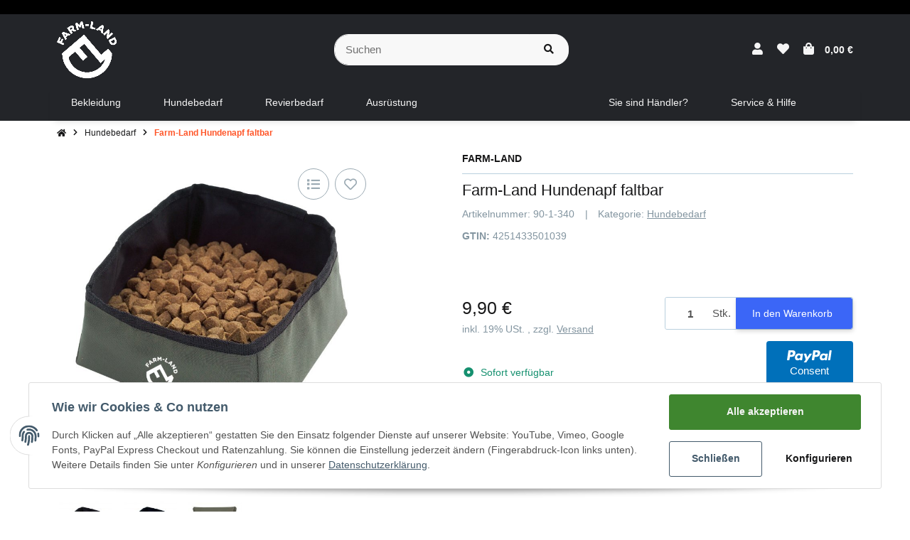

--- FILE ---
content_type: text/html; charset=utf-8
request_url: https://www.farm-land.de/Farm-Land-Hundenapf-faltbar
body_size: 49742
content:
<!DOCTYPE html>
<html lang="de" itemscope itemtype="https://schema.org/ItemPage" class="">
    
    <head>
<meta name="kk-dropper-io-token" content="13840bce08e4d25c6d5979e487a157e3">
        
        
            <meta http-equiv="content-type" content="text/html; charset=utf-8">
            <meta name="description" itemprop="description" content="Farm-Land Hundenapf faltbar bei Huntivity-Group ✔ Robust ✔ Reißfest ✔ Langlebig ➤ Jetzt bestellen!">
                        <meta name="viewport" content="width=device-width, initial-scale=1.0">
            <meta http-equiv="X-UA-Compatible" content="IE=edge">
                        <meta name="robots" content="index, follow">

            <meta itemprop="url" content="https://www.farm-land.de/Farm-Land-Hundenapf-faltbar">
            
                                <meta name="theme-color" content="#ffffff">
            
            <meta property="og:type" content="website">
            <meta property="og:site_name" content="Farm-Land Hundenapf faltbar">
            <meta property="og:title" content="Farm-Land Hundenapf faltbar">
            <meta property="og:description" content="Farm-Land Hundenapf faltbar bei Huntivity-Group ✔ Robust ✔ Reißfest ✔ Langlebig ➤ Jetzt bestellen!">
            <meta property="og:url" content="https://www.farm-land.de/Farm-Land-Hundenapf-faltbar">

                            <meta itemprop="image" content="https://www.farm-land.de/media/image/product/69/lg/farm-land-hundenapf-faltbar.jpg">
                <meta property="og:image" content="https://www.farm-land.de/media/image/product/69/lg/farm-land-hundenapf-faltbar.jpg">
                    

        <title itemprop="name">Farm-Land Hundenapf faltbar</title>

                    
<style type="text/css" data-dropper-inlined="//www.farm-land.de/plugins/kk_dropper/drops/Shared/framework.css?v=100.19.6">
._t-center{text-align:center}._t-left{text-align:left}._t-right{text-align:right}._v-middle{vertical-align:middle!important}._v-top{vertical-align:top!important}._v-bottom{vertical-align:bottom!important}._v-baseline{vertical-align:baseline!important}._m-0{margin:0!important}._m-0-top{margin-top:0!important}._m-0-bottom{margin-bottom:0!important}._m-0-right{margin-right:0!important}._m-0-left{margin-left:0!important}._m-025{margin:.25em!important}._m-025-top{margin-top:.25em!important}._m-025-bottom{margin-bottom:.25em!important}._m-025-right{margin-right:.25em!important}._m-025-left{margin-left:.25em!important}._m-05{margin:.5em!important}._m-05-top{margin-top:.5em!important}._m-05-bottom{margin-bottom:.5em!important}._m-05-right{margin-right:.5em!important}._m-05-left{margin-left:.5em!important}._m-075{margin:.75em!important}._m-075-top{margin-top:.75em!important}._m-075-bottom{margin-bottom:.75em!important}._m-075-right{margin-right:.75em!important}._m-075-left{margin-left:.75em!important}._m-1{margin:1em!important}._m-1-top{margin-top:1em!important}._m-1-bottom{margin-bottom:1em!important}._m-1-right{margin-right:1em!important}._m-1-left{margin-left:1em!important}._m-125{margin:1.25em!important}._m-125-top{margin-top:1.25em!important}._m-125-bottom{margin-bottom:1.25em!important}._m-125-right{margin-right:1.25em!important}._m-125-left{margin-left:1.25em!important}._m-15{margin:1.5em!important}._m-15-top{margin-top:1.5em!important}._m-15-bottom{margin-bottom:1.5em!important}._m-15-right{margin-right:1.5em!important}._m-15-left{margin-left:1.5em!important}._m-175{margin:1.75em!important}._m-175-top{margin-top:1.75em!important}._m-175-bottom{margin-bottom:1.75em!important}._m-175-right{margin-right:1.75em!important}._m-175-left{margin-left:1.75em!important}._m-2{margin:2em!important}._m-2-top{margin-top:2em!important}._m-2-bottom{margin-bottom:2em!important}._m-2-right{margin-right:2em!important}._m-2-left{margin-left:2em!important}._m-25{margin:2.5em!important}._m-25-top{margin-top:2.5em!important}._m-25-bottom{margin-bottom:2.5em!important}._m-25-right{margin-right:2.5em!important}._m-25-left{margin-left:2.5em!important}._m-3{margin:3em!important}._m-3-top{margin-top:3em!important}._m-3-bottom{margin-bottom:3em!important}._m-3-right{margin-right:3em!important}._m-3-left{margin-left:3em!important}._m-4{margin:4em!important}._m-4-top{margin-top:4em!important}._m-4-bottom{margin-bottom:4em!important}._m-4-right{margin-right:4em!important}._m-4-left{margin-left:4em!important}._m-5{margin:5em!important}._m-5-top{margin-top:5em!important}._m-5-bottom{margin-bottom:5em!important}._m-5-right{margin-right:5em!important}._m-5-left{margin-left:5em!important}._p-0{padding:0!important}._p-0-top{padding-top:0!important}._p-0-bottom{padding-bottom:0!important}._p-0-right{padding-right:0!important}._p-0-left{padding-left:0!important}._p-025{padding:.25em!important}._p-025-top{padding-top:.25em!important}._p-025-bottom{padding-bottom:.25em!important}._p-025-right{padding-right:.25em!important}._p-025-left{padding-left:.25em!important}._p-05{padding:.5em!important}._p-05-top{padding-top:.5em!important}._p-05-bottom{padding-bottom:.5em!important}._p-05-right{padding-right:.5em!important}._p-05-left{padding-left:.5em!important}._p-075{padding:.75em!important}._p-075-top{padding-top:.75em!important}._p-075-bottom{padding-bottom:.75em!important}._p-075-right{padding-right:.75em!important}._p-075-left{padding-left:.75em!important}._p-1{padding:1em!important}._p-1-top{padding-top:1em!important}._p-1-bottom{padding-bottom:1em!important}._p-1-right{padding-right:1em!important}._p-1-left{padding-left:1em!important}._p-125{padding:1.25em!important}._p-125-top{padding-top:1.25em!important}._p-125-bottom{padding-bottom:1.25em!important}._p-125-right{padding-right:1.25em!important}._p-125-left{padding-left:1.25em!important}._p-15{padding:1.5em!important}._p-15-top{padding-top:1.5em!important}._p-15-bottom{padding-bottom:1.5em!important}._p-15-right{padding-right:1.5em!important}._p-15-left{padding-left:1.5em!important}._p-175{padding:1.75em!important}._p-175-top{padding-top:1.75em!important}._p-175-bottom{padding-bottom:1.75em!important}._p-175-right{padding-right:1.75em!important}._p-175-left{padding-left:1.75em!important}._p-2{padding:2em!important}._p-2-top{padding-top:2em!important}._p-2-bottom{padding-bottom:2em!important}._p-2-right{padding-right:2em!important}._p-2-left{padding-left:2em!important}._p-25{padding:2.5em!important}._p-25-top{padding-top:2.5em!important}._p-25-bottom{padding-bottom:2.5em!important}._p-25-right{padding-right:2.5em!important}._p-25-left{padding-left:2.5em!important}._p-3{padding:3em!important}._p-3-top{padding-top:3em!important}._p-3-bottom{padding-bottom:3em!important}._p-3-right{padding-right:3em!important}._p-3-left{padding-left:3em!important}._p-4{padding:4em!important}._p-4-top{padding-top:4em!important}._p-4-bottom{padding-bottom:4em!important}._p-4-right{padding-right:4em!important}._p-4-left{padding-left:4em!important}._p-5{padding:5em!important}._p-5-top{padding-top:5em!important}._p-5-bottom{padding-bottom:5em!important}._p-5-right{padding-right:5em!important}._p-5-left{padding-left:5em!important}._fs-0{font-size:0!important}._fs-01{font-size:.1em!important}._fs-02{font-size:.2em!important}._fs-03{font-size:.3em!important}._fs-04{font-size:.4em!important}._fs-05{font-size:.5em!important}._fs-06{font-size:.6em!important}._fs-07{font-size:.7em!important}._fs-075{font-size:.75em!important}._fs-08{font-size:.8em!important}._fs-09{font-size:.9em!important}._fs-095{font-size:.95em!important}._fs-1{font-size:1em!important}._fs-11{font-size:1.1em!important}._fs-12{font-size:1.2em!important}._fs-13{font-size:1.3em!important}._fs-14{font-size:1.4em!important}._fs-15{font-size:1.5em!important}._fs-16{font-size:1.6em!important}._fs-17{font-size:1.7em!important}._fs-18{font-size:1.8em!important}._fs-19{font-size:1.9em!important}._fs-2{font-size:2em!important}._fs-25{font-size:2.5em!important}._fs-3{font-size:3em!important}._fs-35{font-size:3.5em!important}._fs-4{font-size:4em!important}._fs-5{font-size:5em!important}._fs-6{font-size:6em!important}._fs-7{font-size:7em!important}._left{float:left!important}._right{float:right!important}._fw-light{font-weight:300!important}._fw-normal{font-weight:400!important}._fw-bold{font-weight:700!important}._fw-heavy{font-weight:800!important}._lh-normal{line-height:normal!important}._lh-0{line-height:0!important}._lh-1{line-height:1!important}._lh-11{line-height:1.1!important}._lh-12{line-height:1.2!important}._lh-13{line-height:1.3!important}._lh-14{line-height:1.4!important}._lh-15{line-height:1.5!important}._lh-2{line-height:1.5!important}._relative{position:relative}._absolute{position:absolute}._static{position:static}._d-block{display:block}._d-inline{display:inline}._d-inline-block{display:inline-block}._d-table{display:table}._d-table-row{display:table-row}._d-table-cell{display:table-cell}._hcenter{display:table;margin-left:auto;margin-right:auto}._br-0{border-radius:0!important}._br-2{border-radius:2px!important}._b-left{border-left:1px solid #ddd!important}._b-right{border-right:1px solid #ddd!important}._b-top{border-top:1px solid #ddd!important}._b-bottom{border-bottom:1px solid #ddd!important}._b-all{border:1px solid #ddd!important}._b-none{border:0 none!important}._c-default{cursor:default!important}._c-pointer{cursor:pointer!important}._click-through{pointer-events:none!important}._o-0{opacity:0!important}._o-01{opacity:.1!important}._o-02{opacity:.2!important}._o-03{opacity:.3!important}._o-04{opacity:.4!important}._o-05{opacity:.5!important}._o-06{opacity:.6!important}._o-07{opacity:.7!important}._o-08{opacity:.8!important}._o-09{opacity:.9!important}._o-1{opacity:1!important}._o-1-hover:hover{opacity:1!important}._w-5{width:5%!important}._w-10{width:10%!important}._w-15{width:15%!important}._w-20{width:20%!important}._w-25{width:25%!important}._w-30{width:30%!important}._w-33{width:33.333333333333333%!important}._w-35{width:35%!important}._w-30{width:30%!important}._w-40{width:40%!important}._w-50{width:50%!important}._w-60{width:60%!important}._w-66{width:66%!important}._w-70{width:70%!important}._w-75{width:75%!important}._w-80{width:80%!important}._w-85{width:85%!important}._w-90{width:90%!important}._w-95{width:95%!important}._w-100{width:100%!important}._dg{display:block;clear:both}._dgw{display:flex;flex-wrap:wrap;flex-direction:row;--dg-units:12;--dg-gap-x:30px;--dg-gap-y:30px}._dg>._dgw{gap:0 var(--dg-gap-x);margin:calc(-1 * var(--dg-gap-y)/ 2) 0}._dgs{--dg-offset:0;--dg-span:var(--dg-units);display:block}._dgw>._dgs{width:calc(((var(--dg-span)/ var(--dg-units)) * 100%) - ((var(--dg-units) - var(--dg-span))/ var(--dg-units)) * var(--dg-gap-x));margin-left:calc(((var(--dg-offset)/ var(--dg-units)) * 100%) + (var(--dg-offset) * (var(--dg-gap-x)/ var(--dg-units))));padding:calc(var(--dg-gap-y)/ 2) 0}._dgb{display:none;width:100%;clear:both}i.kk-icon-svg{display:inline-block;display:inline-flex;align-self:center;line-height:1;align-items:center;position:relative;top:.125em}i.kk-icon-svg>svg{height:1em;fill:currentColor}i.kk-icon-boxed{width:1em;text-align:center}.kk-loader,.kk-loader:after,.kk-loader:before{animation:kk_loader 1s infinite ease-in-out;width:1em;height:4em}.kk-loader{text-indent:-9999em;position:relative;font-size:11px;transform:translateZ(0);animation-delay:-.16s;margin:0 auto;top:50px}.kk-loader:after,.kk-loader:before{position:absolute;top:0;content:''}.kk-loader:before{left:-1.5em;animation-delay:-.32s}.kk-loader:after{left:1.5em}@keyframes kk_loader{0%,100%,80%{box-shadow:0 0;height:4em}40%{box-shadow:0 -2em;height:5em}}.kk-drop-lazy-load-container{position:relative}.kk-drop-lazy-load-container .kk-loader{opacity:.15;position:absolute;left:50%;transform:translateX(-50%) translateZ(0)}
</style>
<style type="text/css" data-dropper-inlined="//www.farm-land.de/plugins/kk_dropper/drops/KK_FlexLayout/gridsystem.css?v=2.0.2">
.kk-flexlayout{display:block}.grid-system{display:inline-block;width:100%;vertical-align:top}.grid-system.equal-spaces>.grid-system-row>.grid-space.equal-space{display:flex;flex-direction:column}.grid-system.equal-spaces>.grid-system-row>.grid-space.equal-space>div{flex:auto}.grid-space.grid-space-hidden{padding:0!important}
</style>
<style type="text/css" data-dropper-inlined="//www.farm-land.de/plugins/kk_dropper/integrations/INT_Nova/css/style.css?v=1.1.2">
.int-nova-article-wrapper.product-wrapper{height:auto!important}
</style>
<meta name="kk-dropper-stylesheets" content="">
<link rel="canonical" href="https://www.farm-land.de/Farm-Land-Hundenapf-faltbar">
        
        

        
            
                            <link type="image/x-icon" href="https://www.farm-land.de/favicon-default.ico" rel="icon">
            
        

        
                                                                
            <style id="criticalCSS">
                
                                                            @charset "UTF-8";:root{--blue: #007bff;--indigo: #6610f2;--purple: #6f42c1;--pink: #e83e8c;--red: #dc3545;--orange: #fd7e14;--yellow: #ffc107;--green: #28a745;--teal: #20c997;--cyan: #17a2b8;--white: #ffffff;--gray: #707070;--gray-dark: #343a40;--primary: #101010;--secondary: #F0F0F0;--success: #15906F;--info: #2684A7;--warning: #E2AF08;--danger: #B11835;--light: #232529;--dark: #232529;--gray: #707070;--gray-light: #f5f7fa;--gray-medium: #ebebeb;--gray-dark: #9b9b9b;--gray-darker: #525252;--breakpoint-xs: 0;--breakpoint-sm: 662px;--breakpoint-md: 834px;--breakpoint-lg: 1232px;--breakpoint-xl: 1458px;--font-family-sans-serif: sans-serif;--font-family-monospace: SFMono-Regular, Menlo, Monaco, Consolas, "Liberation Mono", "Courier New", monospace}*,*::before,*::after{box-sizing:border-box}html{font-family:sans-serif;line-height:1.15;-webkit-text-size-adjust:100%;-webkit-tap-highlight-color:rgba(0,0,0,0)}article,aside,figcaption,figure,footer,header,hgroup,main,nav,section{display:block}body{margin:0;font-family:sans-serif;font-size:0.9375rem;font-weight:400;line-height:1.5;color:#181819;text-align:left;background-color:#fff}[tabindex="-1"]:focus:not(:focus-visible){outline:0 !important}hr{box-sizing:content-box;height:0;overflow:visible}h1,h2,h3,h4,h5,h6{margin-top:0;margin-bottom:10px}p{margin-top:0;margin-bottom:1rem}abbr[title],abbr[data-original-title]{text-decoration:underline;-webkit-text-decoration:underline dotted;text-decoration:underline dotted;cursor:help;border-bottom:0;-webkit-text-decoration-skip-ink:none;text-decoration-skip-ink:none}address{margin-bottom:1rem;font-style:normal;line-height:inherit}ol,ul,dl{margin-top:0;margin-bottom:1rem}ol ol,ul ul,ol ul,ul ol{margin-bottom:0}dt{font-weight:700}dd{margin-bottom:.5rem;margin-left:0}blockquote{margin:0 0 1rem}b,strong{font-weight:bolder}small{font-size:80%}sub,sup{position:relative;font-size:75%;line-height:0;vertical-align:baseline}sub{bottom:-0.25em}sup{top:-0.5em}a{color:inherit;text-decoration:underline;background-color:transparent}a:hover{color:#ff5629;text-decoration:none}a:not([href]):not([class]){color:inherit;text-decoration:none}a:not([href]):not([class]):hover{color:inherit;text-decoration:none}pre,code,kbd,samp{font-family:SFMono-Regular,Menlo,Monaco,Consolas,"Liberation Mono","Courier New",monospace;font-size:1em}pre{margin-top:0;margin-bottom:1rem;overflow:auto;-ms-overflow-style:scrollbar}figure{margin:0 0 1rem}img{vertical-align:middle;border-style:none}svg{overflow:hidden;vertical-align:middle}table{border-collapse:collapse}caption{padding-top:.75rem;padding-bottom:.75rem;color:#8395a0;text-align:left;caption-side:bottom}th{text-align:inherit;text-align:-webkit-match-parent}label{display:inline-block;margin-bottom:.5rem}button{border-radius:0}button:focus{outline:1px dotted;outline:5px auto -webkit-focus-ring-color}input,button,select,optgroup,textarea{margin:0;font-family:inherit;font-size:inherit;line-height:inherit}button,input{overflow:visible}button,select{text-transform:none}[role=button]{cursor:pointer}select{word-wrap:normal}button,[type=button],[type=reset],[type=submit]{-webkit-appearance:button}button:not(:disabled),[type=button]:not(:disabled),[type=reset]:not(:disabled),[type=submit]:not(:disabled){cursor:pointer}button::-moz-focus-inner,[type=button]::-moz-focus-inner,[type=reset]::-moz-focus-inner,[type=submit]::-moz-focus-inner{padding:0;border-style:none}input[type=radio],input[type=checkbox]{box-sizing:border-box;padding:0}textarea{overflow:auto;resize:vertical}fieldset{min-width:0;padding:0;margin:0;border:0}legend{display:block;width:100%;max-width:100%;padding:0;margin-bottom:.5rem;font-size:1.5rem;line-height:inherit;color:inherit;white-space:normal}progress{vertical-align:baseline}[type=number]::-webkit-inner-spin-button,[type=number]::-webkit-outer-spin-button{height:auto}[type=search]{outline-offset:-2px;-webkit-appearance:none}[type=search]::-webkit-search-decoration{-webkit-appearance:none}::-webkit-file-upload-button{font:inherit;-webkit-appearance:button}output{display:inline-block}summary{display:list-item;cursor:pointer}template{display:none}[hidden]{display:none !important}.img-fluid{max-width:100%;height:auto}.img-thumbnail{padding:.25rem;background-color:#fff;border:1px solid #dee2e6;border-radius:3px;box-shadow:0 1px 2px rgba(0,0,0,.075);max-width:100%;height:auto}.figure{display:inline-block}.figure-img{margin-bottom:.5rem;line-height:1}.figure-caption{font-size:90%;color:#707070}.container,.container-fluid,.container-xl,.container-lg,.container-md{width:100%;padding-right:10px;padding-left:10px;margin-right:auto;margin-left:auto}@media(min-width: 834px){.container-md,.container-sm,.container{max-width:780px}}@media(min-width: 1232px){.container-lg,.container-md,.container-sm,.container{max-width:1140px}}@media(min-width: 1458px){.container-xl,.container-lg,.container-md,.container-sm,.container{max-width:1320px}}.row{display:flex;flex-wrap:wrap;margin-right:-10px;margin-left:-10px}.no-gutters{margin-right:0;margin-left:0}.no-gutters>.col,.no-gutters>[class*=col-]{padding-right:0;padding-left:0}.col-xl,.col-xl-auto,.col-xl-12,.col-xl-11,.col-xl-10,.col-xl-9,.col-xl-8,.col-xl-7,.col-xl-6,.col-xl-5,.col-xl-4,.col-xl-3,.col-xl-2,.col-xl-1,.col-lg,.col-lg-auto,.col-lg-12,.col-lg-11,.col-lg-10,.col-lg-9,.col-lg-8,.col-lg-7,.col-lg-6,.col-lg-5,.col-lg-4,.col-lg-3,.col-lg-2,.col-lg-1,.col-md,.col-md-auto,.col-md-12,.col-md-11,.col-md-10,.col-md-9,.col-md-8,.col-md-7,.col-md-6,.col-md-5,.col-md-4,.col-md-3,.col-md-2,.col-md-1,.col-sm,.col-sm-auto,.col-sm-12,.col-sm-11,.col-sm-10,.col-sm-9,.col-sm-8,.col-sm-7,.col-sm-6,.col-sm-5,.col-sm-4,.col-sm-3,.col-sm-2,.col-sm-1,.col,.col-auto,.col-12,.col-11,.col-10,.col-9,.col-8,.col-7,.col-6,.col-5,.col-4,.col-3,.col-2,.col-1{position:relative;width:100%;padding-right:10px;padding-left:10px}.col{flex-basis:0;flex-grow:1;max-width:100%}.row-cols-1>*{flex:0 0 100%;max-width:100%}.row-cols-2>*{flex:0 0 50%;max-width:50%}.row-cols-3>*{flex:0 0 33.3333333333%;max-width:33.3333333333%}.row-cols-4>*{flex:0 0 25%;max-width:25%}.row-cols-5>*{flex:0 0 20%;max-width:20%}.row-cols-6>*{flex:0 0 16.6666666667%;max-width:16.6666666667%}.col-auto{flex:0 0 auto;width:auto;max-width:100%}.col-1{flex:0 0 8.3333333333%;max-width:8.3333333333%}.col-2{flex:0 0 16.6666666667%;max-width:16.6666666667%}.col-3{flex:0 0 25%;max-width:25%}.col-4{flex:0 0 33.3333333333%;max-width:33.3333333333%}.col-5{flex:0 0 41.6666666667%;max-width:41.6666666667%}.col-6{flex:0 0 50%;max-width:50%}.col-7{flex:0 0 58.3333333333%;max-width:58.3333333333%}.col-8{flex:0 0 66.6666666667%;max-width:66.6666666667%}.col-9{flex:0 0 75%;max-width:75%}.col-10{flex:0 0 83.3333333333%;max-width:83.3333333333%}.col-11{flex:0 0 91.6666666667%;max-width:91.6666666667%}.col-12{flex:0 0 100%;max-width:100%}.order-first{order:-1}.order-last{order:13}.order-0{order:0}.order-1{order:1}.order-2{order:2}.order-3{order:3}.order-4{order:4}.order-5{order:5}.order-6{order:6}.order-7{order:7}.order-8{order:8}.order-9{order:9}.order-10{order:10}.order-11{order:11}.order-12{order:12}.offset-1{margin-left:8.3333333333%}.offset-2{margin-left:16.6666666667%}.offset-3{margin-left:25%}.offset-4{margin-left:33.3333333333%}.offset-5{margin-left:41.6666666667%}.offset-6{margin-left:50%}.offset-7{margin-left:58.3333333333%}.offset-8{margin-left:66.6666666667%}.offset-9{margin-left:75%}.offset-10{margin-left:83.3333333333%}.offset-11{margin-left:91.6666666667%}@media(min-width: 662px){.col-sm{flex-basis:0;flex-grow:1;max-width:100%}.row-cols-sm-1>*{flex:0 0 100%;max-width:100%}.row-cols-sm-2>*{flex:0 0 50%;max-width:50%}.row-cols-sm-3>*{flex:0 0 33.3333333333%;max-width:33.3333333333%}.row-cols-sm-4>*{flex:0 0 25%;max-width:25%}.row-cols-sm-5>*{flex:0 0 20%;max-width:20%}.row-cols-sm-6>*{flex:0 0 16.6666666667%;max-width:16.6666666667%}.col-sm-auto{flex:0 0 auto;width:auto;max-width:100%}.col-sm-1{flex:0 0 8.3333333333%;max-width:8.3333333333%}.col-sm-2{flex:0 0 16.6666666667%;max-width:16.6666666667%}.col-sm-3{flex:0 0 25%;max-width:25%}.col-sm-4{flex:0 0 33.3333333333%;max-width:33.3333333333%}.col-sm-5{flex:0 0 41.6666666667%;max-width:41.6666666667%}.col-sm-6{flex:0 0 50%;max-width:50%}.col-sm-7{flex:0 0 58.3333333333%;max-width:58.3333333333%}.col-sm-8{flex:0 0 66.6666666667%;max-width:66.6666666667%}.col-sm-9{flex:0 0 75%;max-width:75%}.col-sm-10{flex:0 0 83.3333333333%;max-width:83.3333333333%}.col-sm-11{flex:0 0 91.6666666667%;max-width:91.6666666667%}.col-sm-12{flex:0 0 100%;max-width:100%}.order-sm-first{order:-1}.order-sm-last{order:13}.order-sm-0{order:0}.order-sm-1{order:1}.order-sm-2{order:2}.order-sm-3{order:3}.order-sm-4{order:4}.order-sm-5{order:5}.order-sm-6{order:6}.order-sm-7{order:7}.order-sm-8{order:8}.order-sm-9{order:9}.order-sm-10{order:10}.order-sm-11{order:11}.order-sm-12{order:12}.offset-sm-0{margin-left:0}.offset-sm-1{margin-left:8.3333333333%}.offset-sm-2{margin-left:16.6666666667%}.offset-sm-3{margin-left:25%}.offset-sm-4{margin-left:33.3333333333%}.offset-sm-5{margin-left:41.6666666667%}.offset-sm-6{margin-left:50%}.offset-sm-7{margin-left:58.3333333333%}.offset-sm-8{margin-left:66.6666666667%}.offset-sm-9{margin-left:75%}.offset-sm-10{margin-left:83.3333333333%}.offset-sm-11{margin-left:91.6666666667%}}@media(min-width: 834px){.col-md{flex-basis:0;flex-grow:1;max-width:100%}.row-cols-md-1>*{flex:0 0 100%;max-width:100%}.row-cols-md-2>*{flex:0 0 50%;max-width:50%}.row-cols-md-3>*{flex:0 0 33.3333333333%;max-width:33.3333333333%}.row-cols-md-4>*{flex:0 0 25%;max-width:25%}.row-cols-md-5>*{flex:0 0 20%;max-width:20%}.row-cols-md-6>*{flex:0 0 16.6666666667%;max-width:16.6666666667%}.col-md-auto{flex:0 0 auto;width:auto;max-width:100%}.col-md-1{flex:0 0 8.3333333333%;max-width:8.3333333333%}.col-md-2{flex:0 0 16.6666666667%;max-width:16.6666666667%}.col-md-3{flex:0 0 25%;max-width:25%}.col-md-4{flex:0 0 33.3333333333%;max-width:33.3333333333%}.col-md-5{flex:0 0 41.6666666667%;max-width:41.6666666667%}.col-md-6{flex:0 0 50%;max-width:50%}.col-md-7{flex:0 0 58.3333333333%;max-width:58.3333333333%}.col-md-8{flex:0 0 66.6666666667%;max-width:66.6666666667%}.col-md-9{flex:0 0 75%;max-width:75%}.col-md-10{flex:0 0 83.3333333333%;max-width:83.3333333333%}.col-md-11{flex:0 0 91.6666666667%;max-width:91.6666666667%}.col-md-12{flex:0 0 100%;max-width:100%}.order-md-first{order:-1}.order-md-last{order:13}.order-md-0{order:0}.order-md-1{order:1}.order-md-2{order:2}.order-md-3{order:3}.order-md-4{order:4}.order-md-5{order:5}.order-md-6{order:6}.order-md-7{order:7}.order-md-8{order:8}.order-md-9{order:9}.order-md-10{order:10}.order-md-11{order:11}.order-md-12{order:12}.offset-md-0{margin-left:0}.offset-md-1{margin-left:8.3333333333%}.offset-md-2{margin-left:16.6666666667%}.offset-md-3{margin-left:25%}.offset-md-4{margin-left:33.3333333333%}.offset-md-5{margin-left:41.6666666667%}.offset-md-6{margin-left:50%}.offset-md-7{margin-left:58.3333333333%}.offset-md-8{margin-left:66.6666666667%}.offset-md-9{margin-left:75%}.offset-md-10{margin-left:83.3333333333%}.offset-md-11{margin-left:91.6666666667%}}@media(min-width: 1232px){.col-lg{flex-basis:0;flex-grow:1;max-width:100%}.row-cols-lg-1>*{flex:0 0 100%;max-width:100%}.row-cols-lg-2>*{flex:0 0 50%;max-width:50%}.row-cols-lg-3>*{flex:0 0 33.3333333333%;max-width:33.3333333333%}.row-cols-lg-4>*{flex:0 0 25%;max-width:25%}.row-cols-lg-5>*{flex:0 0 20%;max-width:20%}.row-cols-lg-6>*{flex:0 0 16.6666666667%;max-width:16.6666666667%}.col-lg-auto{flex:0 0 auto;width:auto;max-width:100%}.col-lg-1{flex:0 0 8.3333333333%;max-width:8.3333333333%}.col-lg-2{flex:0 0 16.6666666667%;max-width:16.6666666667%}.col-lg-3{flex:0 0 25%;max-width:25%}.col-lg-4{flex:0 0 33.3333333333%;max-width:33.3333333333%}.col-lg-5{flex:0 0 41.6666666667%;max-width:41.6666666667%}.col-lg-6{flex:0 0 50%;max-width:50%}.col-lg-7{flex:0 0 58.3333333333%;max-width:58.3333333333%}.col-lg-8{flex:0 0 66.6666666667%;max-width:66.6666666667%}.col-lg-9{flex:0 0 75%;max-width:75%}.col-lg-10{flex:0 0 83.3333333333%;max-width:83.3333333333%}.col-lg-11{flex:0 0 91.6666666667%;max-width:91.6666666667%}.col-lg-12{flex:0 0 100%;max-width:100%}.order-lg-first{order:-1}.order-lg-last{order:13}.order-lg-0{order:0}.order-lg-1{order:1}.order-lg-2{order:2}.order-lg-3{order:3}.order-lg-4{order:4}.order-lg-5{order:5}.order-lg-6{order:6}.order-lg-7{order:7}.order-lg-8{order:8}.order-lg-9{order:9}.order-lg-10{order:10}.order-lg-11{order:11}.order-lg-12{order:12}.offset-lg-0{margin-left:0}.offset-lg-1{margin-left:8.3333333333%}.offset-lg-2{margin-left:16.6666666667%}.offset-lg-3{margin-left:25%}.offset-lg-4{margin-left:33.3333333333%}.offset-lg-5{margin-left:41.6666666667%}.offset-lg-6{margin-left:50%}.offset-lg-7{margin-left:58.3333333333%}.offset-lg-8{margin-left:66.6666666667%}.offset-lg-9{margin-left:75%}.offset-lg-10{margin-left:83.3333333333%}.offset-lg-11{margin-left:91.6666666667%}}@media(min-width: 1458px){.col-xl{flex-basis:0;flex-grow:1;max-width:100%}.row-cols-xl-1>*{flex:0 0 100%;max-width:100%}.row-cols-xl-2>*{flex:0 0 50%;max-width:50%}.row-cols-xl-3>*{flex:0 0 33.3333333333%;max-width:33.3333333333%}.row-cols-xl-4>*{flex:0 0 25%;max-width:25%}.row-cols-xl-5>*{flex:0 0 20%;max-width:20%}.row-cols-xl-6>*{flex:0 0 16.6666666667%;max-width:16.6666666667%}.col-xl-auto{flex:0 0 auto;width:auto;max-width:100%}.col-xl-1{flex:0 0 8.3333333333%;max-width:8.3333333333%}.col-xl-2{flex:0 0 16.6666666667%;max-width:16.6666666667%}.col-xl-3{flex:0 0 25%;max-width:25%}.col-xl-4{flex:0 0 33.3333333333%;max-width:33.3333333333%}.col-xl-5{flex:0 0 41.6666666667%;max-width:41.6666666667%}.col-xl-6{flex:0 0 50%;max-width:50%}.col-xl-7{flex:0 0 58.3333333333%;max-width:58.3333333333%}.col-xl-8{flex:0 0 66.6666666667%;max-width:66.6666666667%}.col-xl-9{flex:0 0 75%;max-width:75%}.col-xl-10{flex:0 0 83.3333333333%;max-width:83.3333333333%}.col-xl-11{flex:0 0 91.6666666667%;max-width:91.6666666667%}.col-xl-12{flex:0 0 100%;max-width:100%}.order-xl-first{order:-1}.order-xl-last{order:13}.order-xl-0{order:0}.order-xl-1{order:1}.order-xl-2{order:2}.order-xl-3{order:3}.order-xl-4{order:4}.order-xl-5{order:5}.order-xl-6{order:6}.order-xl-7{order:7}.order-xl-8{order:8}.order-xl-9{order:9}.order-xl-10{order:10}.order-xl-11{order:11}.order-xl-12{order:12}.offset-xl-0{margin-left:0}.offset-xl-1{margin-left:8.3333333333%}.offset-xl-2{margin-left:16.6666666667%}.offset-xl-3{margin-left:25%}.offset-xl-4{margin-left:33.3333333333%}.offset-xl-5{margin-left:41.6666666667%}.offset-xl-6{margin-left:50%}.offset-xl-7{margin-left:58.3333333333%}.offset-xl-8{margin-left:66.6666666667%}.offset-xl-9{margin-left:75%}.offset-xl-10{margin-left:83.3333333333%}.offset-xl-11{margin-left:91.6666666667%}}.nav{display:flex;flex-wrap:wrap;padding-left:0;margin-bottom:0;list-style:none}.nav-link{display:block;padding:.5rem 1rem;text-decoration:none}.nav-link:hover,.nav-link:focus{text-decoration:none}.nav-link.disabled{color:#707070;pointer-events:none;cursor:default}.nav-tabs{border-bottom:1px solid #dee2e6}.nav-tabs .nav-item{margin-bottom:-1px}.nav-tabs .nav-link{border:1px solid transparent;border-top-left-radius:0;border-top-right-radius:0}.nav-tabs .nav-link:hover,.nav-tabs .nav-link:focus{border-color:transparent}.nav-tabs .nav-link.disabled{color:#707070;background-color:transparent;border-color:transparent}.nav-tabs .nav-link.active,.nav-tabs .nav-item.show .nav-link{color:#ff5629;background-color:transparent;border-color:#ff5629}.nav-tabs .dropdown-menu{margin-top:-1px;border-top-left-radius:0;border-top-right-radius:0}.nav-pills .nav-link{border-radius:3px}.nav-pills .nav-link.active,.nav-pills .show>.nav-link{color:#f5f5f5;background-color:#181819}.nav-fill>.nav-link,.nav-fill .nav-item{flex:1 1 auto;text-align:center}.nav-justified>.nav-link,.nav-justified .nav-item{flex-basis:0;flex-grow:1;text-align:center}.tab-content>.tab-pane{display:none}.tab-content>.active{display:block}.navbar{position:relative;display:flex;flex-wrap:wrap;align-items:center;justify-content:space-between;padding:.4rem 1rem}.navbar .container,.navbar .container-fluid,.navbar .container-md,.navbar .container-lg,.navbar .container-xl{display:flex;flex-wrap:wrap;align-items:center;justify-content:space-between}.navbar-brand{display:inline-block;padding-top:.453125rem;padding-bottom:.453125rem;margin-right:1rem;font-size:1rem;line-height:inherit;white-space:nowrap}.navbar-brand:hover,.navbar-brand:focus{text-decoration:none}.navbar-nav{display:flex;flex-direction:column;padding-left:0;margin-bottom:0;list-style:none}.navbar-nav .nav-link{padding-right:0;padding-left:0}.navbar-nav .dropdown-menu{position:static;float:none}.navbar-text{display:inline-block;padding-top:.5rem;padding-bottom:.5rem}.navbar-collapse{flex-basis:100%;flex-grow:1;align-items:center}.navbar-toggler{padding:.25rem .75rem;font-size:1rem;line-height:1;background-color:transparent;border:1px solid transparent;border-radius:3px}.navbar-toggler:hover,.navbar-toggler:focus{text-decoration:none}.navbar-toggler-icon{display:inline-block;width:1.5em;height:1.5em;vertical-align:middle;content:"";background:no-repeat center center;background-size:100% 100%}@media(max-width: 661.98px){.navbar-expand-sm>.container,.navbar-expand-sm>.container-fluid,.navbar-expand-sm>.container-md,.navbar-expand-sm>.container-lg,.navbar-expand-sm>.container-xl{padding-right:0;padding-left:0}}@media(min-width: 662px){.navbar-expand-sm{flex-flow:row nowrap;justify-content:flex-start}.navbar-expand-sm .navbar-nav{flex-direction:row}.navbar-expand-sm .navbar-nav .dropdown-menu{position:absolute}.navbar-expand-sm .navbar-nav .nav-link{padding-right:1.5rem;padding-left:1.5rem}.navbar-expand-sm>.container,.navbar-expand-sm>.container-fluid,.navbar-expand-sm>.container-md,.navbar-expand-sm>.container-lg,.navbar-expand-sm>.container-xl{flex-wrap:nowrap}.navbar-expand-sm .navbar-collapse{display:flex !important;flex-basis:auto}.navbar-expand-sm .navbar-toggler{display:none}}@media(max-width: 833.98px){.navbar-expand-md>.container,.navbar-expand-md>.container-fluid,.navbar-expand-md>.container-md,.navbar-expand-md>.container-lg,.navbar-expand-md>.container-xl{padding-right:0;padding-left:0}}@media(min-width: 834px){.navbar-expand-md{flex-flow:row nowrap;justify-content:flex-start}.navbar-expand-md .navbar-nav{flex-direction:row}.navbar-expand-md .navbar-nav .dropdown-menu{position:absolute}.navbar-expand-md .navbar-nav .nav-link{padding-right:1.5rem;padding-left:1.5rem}.navbar-expand-md>.container,.navbar-expand-md>.container-fluid,.navbar-expand-md>.container-md,.navbar-expand-md>.container-lg,.navbar-expand-md>.container-xl{flex-wrap:nowrap}.navbar-expand-md .navbar-collapse{display:flex !important;flex-basis:auto}.navbar-expand-md .navbar-toggler{display:none}}@media(max-width: 1231.98px){.navbar-expand-lg>.container,.navbar-expand-lg>.container-fluid,.navbar-expand-lg>.container-md,.navbar-expand-lg>.container-lg,.navbar-expand-lg>.container-xl{padding-right:0;padding-left:0}}@media(min-width: 1232px){.navbar-expand-lg{flex-flow:row nowrap;justify-content:flex-start}.navbar-expand-lg .navbar-nav{flex-direction:row}.navbar-expand-lg .navbar-nav .dropdown-menu{position:absolute}.navbar-expand-lg .navbar-nav .nav-link{padding-right:1.5rem;padding-left:1.5rem}.navbar-expand-lg>.container,.navbar-expand-lg>.container-fluid,.navbar-expand-lg>.container-md,.navbar-expand-lg>.container-lg,.navbar-expand-lg>.container-xl{flex-wrap:nowrap}.navbar-expand-lg .navbar-collapse{display:flex !important;flex-basis:auto}.navbar-expand-lg .navbar-toggler{display:none}}@media(max-width: 1457.98px){.navbar-expand-xl>.container,.navbar-expand-xl>.container-fluid,.navbar-expand-xl>.container-md,.navbar-expand-xl>.container-lg,.navbar-expand-xl>.container-xl{padding-right:0;padding-left:0}}@media(min-width: 1458px){.navbar-expand-xl{flex-flow:row nowrap;justify-content:flex-start}.navbar-expand-xl .navbar-nav{flex-direction:row}.navbar-expand-xl .navbar-nav .dropdown-menu{position:absolute}.navbar-expand-xl .navbar-nav .nav-link{padding-right:1.5rem;padding-left:1.5rem}.navbar-expand-xl>.container,.navbar-expand-xl>.container-fluid,.navbar-expand-xl>.container-md,.navbar-expand-xl>.container-lg,.navbar-expand-xl>.container-xl{flex-wrap:nowrap}.navbar-expand-xl .navbar-collapse{display:flex !important;flex-basis:auto}.navbar-expand-xl .navbar-toggler{display:none}}.navbar-expand{flex-flow:row nowrap;justify-content:flex-start}.navbar-expand>.container,.navbar-expand>.container-fluid,.navbar-expand>.container-md,.navbar-expand>.container-lg,.navbar-expand>.container-xl{padding-right:0;padding-left:0}.navbar-expand .navbar-nav{flex-direction:row}.navbar-expand .navbar-nav .dropdown-menu{position:absolute}.navbar-expand .navbar-nav .nav-link{padding-right:1.5rem;padding-left:1.5rem}.navbar-expand>.container,.navbar-expand>.container-fluid,.navbar-expand>.container-md,.navbar-expand>.container-lg,.navbar-expand>.container-xl{flex-wrap:nowrap}.navbar-expand .navbar-collapse{display:flex !important;flex-basis:auto}.navbar-expand .navbar-toggler{display:none}.navbar-light .navbar-brand{color:rgba(0,0,0,.9)}.navbar-light .navbar-brand:hover,.navbar-light .navbar-brand:focus{color:rgba(0,0,0,.9)}.navbar-light .navbar-nav .nav-link{color:#b9d0de}.navbar-light .navbar-nav .nav-link:hover,.navbar-light .navbar-nav .nav-link:focus{color:#101010}.navbar-light .navbar-nav .nav-link.disabled{color:rgba(0,0,0,.3)}.navbar-light .navbar-nav .show>.nav-link,.navbar-light .navbar-nav .active>.nav-link,.navbar-light .navbar-nav .nav-link.show,.navbar-light .navbar-nav .nav-link.active{color:rgba(0,0,0,.9)}.navbar-light .navbar-toggler{color:#b9d0de;border-color:rgba(0,0,0,.1)}.navbar-light .navbar-toggler-icon{background-image:url("data:image/svg+xml,%3csvg xmlns='http://www.w3.org/2000/svg' width='30' height='30' viewBox='0 0 30 30'%3e%3cpath stroke='%23B9D0DE' stroke-linecap='round' stroke-miterlimit='10' stroke-width='2' d='M4 7h22M4 15h22M4 23h22'/%3e%3c/svg%3e")}.navbar-light .navbar-text{color:#b9d0de}.navbar-light .navbar-text a{color:rgba(0,0,0,.9)}.navbar-light .navbar-text a:hover,.navbar-light .navbar-text a:focus{color:rgba(0,0,0,.9)}.navbar-dark .navbar-brand{color:#fff}.navbar-dark .navbar-brand:hover,.navbar-dark .navbar-brand:focus{color:#fff}.navbar-dark .navbar-nav .nav-link{color:rgba(255,255,255,.5)}.navbar-dark .navbar-nav .nav-link:hover,.navbar-dark .navbar-nav .nav-link:focus{color:rgba(255,255,255,.75)}.navbar-dark .navbar-nav .nav-link.disabled{color:rgba(255,255,255,.25)}.navbar-dark .navbar-nav .show>.nav-link,.navbar-dark .navbar-nav .active>.nav-link,.navbar-dark .navbar-nav .nav-link.show,.navbar-dark .navbar-nav .nav-link.active{color:#fff}.navbar-dark .navbar-toggler{color:rgba(255,255,255,.5);border-color:rgba(255,255,255,.1)}.navbar-dark .navbar-toggler-icon{background-image:url("data:image/svg+xml,%3csvg xmlns='http://www.w3.org/2000/svg' width='30' height='30' viewBox='0 0 30 30'%3e%3cpath stroke='rgba%28255, 255, 255, 0.5%29' stroke-linecap='round' stroke-miterlimit='10' stroke-width='2' d='M4 7h22M4 15h22M4 23h22'/%3e%3c/svg%3e")}.navbar-dark .navbar-text{color:rgba(255,255,255,.5)}.navbar-dark .navbar-text a{color:#fff}.navbar-dark .navbar-text a:hover,.navbar-dark .navbar-text a:focus{color:#fff}.align-baseline{vertical-align:baseline !important}.align-top{vertical-align:top !important}.align-middle{vertical-align:middle !important}.align-bottom{vertical-align:bottom !important}.align-text-bottom{vertical-align:text-bottom !important}.align-text-top{vertical-align:text-top !important}.bg-primary{background-color:#101010 !important}a.bg-primary:hover,a.bg-primary:focus,button.bg-primary:hover,button.bg-primary:focus{background-color:#000 !important}.bg-secondary{background-color:#f0f0f0 !important}a.bg-secondary:hover,a.bg-secondary:focus,button.bg-secondary:hover,button.bg-secondary:focus{background-color:#d7d7d7 !important}.bg-success{background-color:#15906f !important}a.bg-success:hover,a.bg-success:focus,button.bg-success:hover,button.bg-success:focus{background-color:#0f634d !important}.bg-info{background-color:#2684a7 !important}a.bg-info:hover,a.bg-info:focus,button.bg-info:hover,button.bg-info:focus{background-color:#1d637d !important}.bg-warning{background-color:#e2af08 !important}a.bg-warning:hover,a.bg-warning:focus,button.bg-warning:hover,button.bg-warning:focus{background-color:#b18906 !important}.bg-danger{background-color:#b11835 !important}a.bg-danger:hover,a.bg-danger:focus,button.bg-danger:hover,button.bg-danger:focus{background-color:#841228 !important}.bg-light{background-color:#232529 !important}a.bg-light:hover,a.bg-light:focus,button.bg-light:hover,button.bg-light:focus{background-color:#0c0c0d !important}.bg-dark{background-color:#232529 !important}a.bg-dark:hover,a.bg-dark:focus,button.bg-dark:hover,button.bg-dark:focus{background-color:#0c0c0d !important}.bg-gray{background-color:#707070 !important}a.bg-gray:hover,a.bg-gray:focus,button.bg-gray:hover,button.bg-gray:focus{background-color:#575757 !important}.bg-gray-light{background-color:#f5f7fa !important}a.bg-gray-light:hover,a.bg-gray-light:focus,button.bg-gray-light:hover,button.bg-gray-light:focus{background-color:#d3dce9 !important}.bg-gray-medium{background-color:#ebebeb !important}a.bg-gray-medium:hover,a.bg-gray-medium:focus,button.bg-gray-medium:hover,button.bg-gray-medium:focus{background-color:#d2d2d2 !important}.bg-gray-dark{background-color:#9b9b9b !important}a.bg-gray-dark:hover,a.bg-gray-dark:focus,button.bg-gray-dark:hover,button.bg-gray-dark:focus{background-color:#828282 !important}.bg-gray-darker{background-color:#525252 !important}a.bg-gray-darker:hover,a.bg-gray-darker:focus,button.bg-gray-darker:hover,button.bg-gray-darker:focus{background-color:#393939 !important}.bg-white{background-color:#fff !important}.bg-transparent{background-color:transparent !important}.border{border:1px solid #f0f0f0 !important}.border-top{border-top:1px solid #f0f0f0 !important}.border-right{border-right:1px solid #f0f0f0 !important}.border-bottom{border-bottom:1px solid #f0f0f0 !important}.border-left{border-left:1px solid #f0f0f0 !important}.border-0{border:0 !important}.border-top-0{border-top:0 !important}.border-right-0{border-right:0 !important}.border-bottom-0{border-bottom:0 !important}.border-left-0{border-left:0 !important}.border-primary{border-color:#101010 !important}.border-secondary{border-color:#f0f0f0 !important}.border-success{border-color:#15906f !important}.border-info{border-color:#2684a7 !important}.border-warning{border-color:#e2af08 !important}.border-danger{border-color:#b11835 !important}.border-light{border-color:#232529 !important}.border-dark{border-color:#232529 !important}.border-gray{border-color:#707070 !important}.border-gray-light{border-color:#f5f7fa !important}.border-gray-medium{border-color:#ebebeb !important}.border-gray-dark{border-color:#9b9b9b !important}.border-gray-darker{border-color:#525252 !important}.border-white{border-color:#fff !important}.rounded-sm{border-radius:3px !important}.rounded{border-radius:3px !important}.rounded-top{border-top-left-radius:3px !important;border-top-right-radius:3px !important}.rounded-right{border-top-right-radius:3px !important;border-bottom-right-radius:3px !important}.rounded-bottom{border-bottom-right-radius:3px !important;border-bottom-left-radius:3px !important}.rounded-left{border-top-left-radius:3px !important;border-bottom-left-radius:3px !important}.rounded-lg{border-radius:3px !important}.rounded-circle{border-radius:50% !important}.rounded-pill{border-radius:50rem !important}.rounded-0{border-radius:0 !important}.clearfix::after{display:block;clear:both;content:""}.d-none{display:none !important}.d-inline{display:inline !important}.d-inline-block{display:inline-block !important}.d-block{display:block !important}.d-table{display:table !important}.d-table-row{display:table-row !important}.d-table-cell{display:table-cell !important}.d-flex{display:flex !important}.d-inline-flex{display:inline-flex !important}@media(min-width: 662px){.d-sm-none{display:none !important}.d-sm-inline{display:inline !important}.d-sm-inline-block{display:inline-block !important}.d-sm-block{display:block !important}.d-sm-table{display:table !important}.d-sm-table-row{display:table-row !important}.d-sm-table-cell{display:table-cell !important}.d-sm-flex{display:flex !important}.d-sm-inline-flex{display:inline-flex !important}}@media(min-width: 834px){.d-md-none{display:none !important}.d-md-inline{display:inline !important}.d-md-inline-block{display:inline-block !important}.d-md-block{display:block !important}.d-md-table{display:table !important}.d-md-table-row{display:table-row !important}.d-md-table-cell{display:table-cell !important}.d-md-flex{display:flex !important}.d-md-inline-flex{display:inline-flex !important}}@media(min-width: 1232px){.d-lg-none{display:none !important}.d-lg-inline{display:inline !important}.d-lg-inline-block{display:inline-block !important}.d-lg-block{display:block !important}.d-lg-table{display:table !important}.d-lg-table-row{display:table-row !important}.d-lg-table-cell{display:table-cell !important}.d-lg-flex{display:flex !important}.d-lg-inline-flex{display:inline-flex !important}}@media(min-width: 1458px){.d-xl-none{display:none !important}.d-xl-inline{display:inline !important}.d-xl-inline-block{display:inline-block !important}.d-xl-block{display:block !important}.d-xl-table{display:table !important}.d-xl-table-row{display:table-row !important}.d-xl-table-cell{display:table-cell !important}.d-xl-flex{display:flex !important}.d-xl-inline-flex{display:inline-flex !important}}@media print{.d-print-none{display:none !important}.d-print-inline{display:inline !important}.d-print-inline-block{display:inline-block !important}.d-print-block{display:block !important}.d-print-table{display:table !important}.d-print-table-row{display:table-row !important}.d-print-table-cell{display:table-cell !important}.d-print-flex{display:flex !important}.d-print-inline-flex{display:inline-flex !important}}.embed-responsive{position:relative;display:block;width:100%;padding:0;overflow:hidden}.embed-responsive::before{display:block;content:""}.embed-responsive .embed-responsive-item,.embed-responsive iframe,.embed-responsive embed,.embed-responsive object,.embed-responsive video{position:absolute;top:0;bottom:0;left:0;width:100%;height:100%;border:0}.embed-responsive-21by9::before{padding-top:42.8571428571%}.embed-responsive-16by9::before{padding-top:56.25%}.embed-responsive-4by3::before{padding-top:75%}.embed-responsive-1by1::before{padding-top:100%}.flex-row{flex-direction:row !important}.flex-column{flex-direction:column !important}.flex-row-reverse{flex-direction:row-reverse !important}.flex-column-reverse{flex-direction:column-reverse !important}.flex-wrap{flex-wrap:wrap !important}.flex-nowrap{flex-wrap:nowrap !important}.flex-wrap-reverse{flex-wrap:wrap-reverse !important}.flex-fill{flex:1 1 auto !important}.flex-grow-0{flex-grow:0 !important}.flex-grow-1{flex-grow:1 !important}.flex-shrink-0{flex-shrink:0 !important}.flex-shrink-1{flex-shrink:1 !important}.justify-content-start{justify-content:flex-start !important}.justify-content-end{justify-content:flex-end !important}.justify-content-center{justify-content:center !important}.justify-content-between{justify-content:space-between !important}.justify-content-around{justify-content:space-around !important}.align-items-start{align-items:flex-start !important}.align-items-end{align-items:flex-end !important}.align-items-center{align-items:center !important}.align-items-baseline{align-items:baseline !important}.align-items-stretch{align-items:stretch !important}.align-content-start{align-content:flex-start !important}.align-content-end{align-content:flex-end !important}.align-content-center{align-content:center !important}.align-content-between{align-content:space-between !important}.align-content-around{align-content:space-around !important}.align-content-stretch{align-content:stretch !important}.align-self-auto{align-self:auto !important}.align-self-start{align-self:flex-start !important}.align-self-end{align-self:flex-end !important}.align-self-center{align-self:center !important}.align-self-baseline{align-self:baseline !important}.align-self-stretch{align-self:stretch !important}@media(min-width: 662px){.flex-sm-row{flex-direction:row !important}.flex-sm-column{flex-direction:column !important}.flex-sm-row-reverse{flex-direction:row-reverse !important}.flex-sm-column-reverse{flex-direction:column-reverse !important}.flex-sm-wrap{flex-wrap:wrap !important}.flex-sm-nowrap{flex-wrap:nowrap !important}.flex-sm-wrap-reverse{flex-wrap:wrap-reverse !important}.flex-sm-fill{flex:1 1 auto !important}.flex-sm-grow-0{flex-grow:0 !important}.flex-sm-grow-1{flex-grow:1 !important}.flex-sm-shrink-0{flex-shrink:0 !important}.flex-sm-shrink-1{flex-shrink:1 !important}.justify-content-sm-start{justify-content:flex-start !important}.justify-content-sm-end{justify-content:flex-end !important}.justify-content-sm-center{justify-content:center !important}.justify-content-sm-between{justify-content:space-between !important}.justify-content-sm-around{justify-content:space-around !important}.align-items-sm-start{align-items:flex-start !important}.align-items-sm-end{align-items:flex-end !important}.align-items-sm-center{align-items:center !important}.align-items-sm-baseline{align-items:baseline !important}.align-items-sm-stretch{align-items:stretch !important}.align-content-sm-start{align-content:flex-start !important}.align-content-sm-end{align-content:flex-end !important}.align-content-sm-center{align-content:center !important}.align-content-sm-between{align-content:space-between !important}.align-content-sm-around{align-content:space-around !important}.align-content-sm-stretch{align-content:stretch !important}.align-self-sm-auto{align-self:auto !important}.align-self-sm-start{align-self:flex-start !important}.align-self-sm-end{align-self:flex-end !important}.align-self-sm-center{align-self:center !important}.align-self-sm-baseline{align-self:baseline !important}.align-self-sm-stretch{align-self:stretch !important}}@media(min-width: 834px){.flex-md-row{flex-direction:row !important}.flex-md-column{flex-direction:column !important}.flex-md-row-reverse{flex-direction:row-reverse !important}.flex-md-column-reverse{flex-direction:column-reverse !important}.flex-md-wrap{flex-wrap:wrap !important}.flex-md-nowrap{flex-wrap:nowrap !important}.flex-md-wrap-reverse{flex-wrap:wrap-reverse !important}.flex-md-fill{flex:1 1 auto !important}.flex-md-grow-0{flex-grow:0 !important}.flex-md-grow-1{flex-grow:1 !important}.flex-md-shrink-0{flex-shrink:0 !important}.flex-md-shrink-1{flex-shrink:1 !important}.justify-content-md-start{justify-content:flex-start !important}.justify-content-md-end{justify-content:flex-end !important}.justify-content-md-center{justify-content:center !important}.justify-content-md-between{justify-content:space-between !important}.justify-content-md-around{justify-content:space-around !important}.align-items-md-start{align-items:flex-start !important}.align-items-md-end{align-items:flex-end !important}.align-items-md-center{align-items:center !important}.align-items-md-baseline{align-items:baseline !important}.align-items-md-stretch{align-items:stretch !important}.align-content-md-start{align-content:flex-start !important}.align-content-md-end{align-content:flex-end !important}.align-content-md-center{align-content:center !important}.align-content-md-between{align-content:space-between !important}.align-content-md-around{align-content:space-around !important}.align-content-md-stretch{align-content:stretch !important}.align-self-md-auto{align-self:auto !important}.align-self-md-start{align-self:flex-start !important}.align-self-md-end{align-self:flex-end !important}.align-self-md-center{align-self:center !important}.align-self-md-baseline{align-self:baseline !important}.align-self-md-stretch{align-self:stretch !important}}@media(min-width: 1232px){.flex-lg-row{flex-direction:row !important}.flex-lg-column{flex-direction:column !important}.flex-lg-row-reverse{flex-direction:row-reverse !important}.flex-lg-column-reverse{flex-direction:column-reverse !important}.flex-lg-wrap{flex-wrap:wrap !important}.flex-lg-nowrap{flex-wrap:nowrap !important}.flex-lg-wrap-reverse{flex-wrap:wrap-reverse !important}.flex-lg-fill{flex:1 1 auto !important}.flex-lg-grow-0{flex-grow:0 !important}.flex-lg-grow-1{flex-grow:1 !important}.flex-lg-shrink-0{flex-shrink:0 !important}.flex-lg-shrink-1{flex-shrink:1 !important}.justify-content-lg-start{justify-content:flex-start !important}.justify-content-lg-end{justify-content:flex-end !important}.justify-content-lg-center{justify-content:center !important}.justify-content-lg-between{justify-content:space-between !important}.justify-content-lg-around{justify-content:space-around !important}.align-items-lg-start{align-items:flex-start !important}.align-items-lg-end{align-items:flex-end !important}.align-items-lg-center{align-items:center !important}.align-items-lg-baseline{align-items:baseline !important}.align-items-lg-stretch{align-items:stretch !important}.align-content-lg-start{align-content:flex-start !important}.align-content-lg-end{align-content:flex-end !important}.align-content-lg-center{align-content:center !important}.align-content-lg-between{align-content:space-between !important}.align-content-lg-around{align-content:space-around !important}.align-content-lg-stretch{align-content:stretch !important}.align-self-lg-auto{align-self:auto !important}.align-self-lg-start{align-self:flex-start !important}.align-self-lg-end{align-self:flex-end !important}.align-self-lg-center{align-self:center !important}.align-self-lg-baseline{align-self:baseline !important}.align-self-lg-stretch{align-self:stretch !important}}@media(min-width: 1458px){.flex-xl-row{flex-direction:row !important}.flex-xl-column{flex-direction:column !important}.flex-xl-row-reverse{flex-direction:row-reverse !important}.flex-xl-column-reverse{flex-direction:column-reverse !important}.flex-xl-wrap{flex-wrap:wrap !important}.flex-xl-nowrap{flex-wrap:nowrap !important}.flex-xl-wrap-reverse{flex-wrap:wrap-reverse !important}.flex-xl-fill{flex:1 1 auto !important}.flex-xl-grow-0{flex-grow:0 !important}.flex-xl-grow-1{flex-grow:1 !important}.flex-xl-shrink-0{flex-shrink:0 !important}.flex-xl-shrink-1{flex-shrink:1 !important}.justify-content-xl-start{justify-content:flex-start !important}.justify-content-xl-end{justify-content:flex-end !important}.justify-content-xl-center{justify-content:center !important}.justify-content-xl-between{justify-content:space-between !important}.justify-content-xl-around{justify-content:space-around !important}.align-items-xl-start{align-items:flex-start !important}.align-items-xl-end{align-items:flex-end !important}.align-items-xl-center{align-items:center !important}.align-items-xl-baseline{align-items:baseline !important}.align-items-xl-stretch{align-items:stretch !important}.align-content-xl-start{align-content:flex-start !important}.align-content-xl-end{align-content:flex-end !important}.align-content-xl-center{align-content:center !important}.align-content-xl-between{align-content:space-between !important}.align-content-xl-around{align-content:space-around !important}.align-content-xl-stretch{align-content:stretch !important}.align-self-xl-auto{align-self:auto !important}.align-self-xl-start{align-self:flex-start !important}.align-self-xl-end{align-self:flex-end !important}.align-self-xl-center{align-self:center !important}.align-self-xl-baseline{align-self:baseline !important}.align-self-xl-stretch{align-self:stretch !important}}.float-left{float:left !important}.float-right{float:right !important}.float-none{float:none !important}@media(min-width: 662px){.float-sm-left{float:left !important}.float-sm-right{float:right !important}.float-sm-none{float:none !important}}@media(min-width: 834px){.float-md-left{float:left !important}.float-md-right{float:right !important}.float-md-none{float:none !important}}@media(min-width: 1232px){.float-lg-left{float:left !important}.float-lg-right{float:right !important}.float-lg-none{float:none !important}}@media(min-width: 1458px){.float-xl-left{float:left !important}.float-xl-right{float:right !important}.float-xl-none{float:none !important}}.user-select-all{-webkit-user-select:all !important;-moz-user-select:all !important;-ms-user-select:all !important;user-select:all !important}.user-select-auto{-webkit-user-select:auto !important;-moz-user-select:auto !important;-ms-user-select:auto !important;user-select:auto !important}.user-select-none{-webkit-user-select:none !important;-moz-user-select:none !important;-ms-user-select:none !important;user-select:none !important}.overflow-auto{overflow:auto !important}.overflow-hidden{overflow:hidden !important}.position-static{position:static !important}.position-relative{position:relative !important}.position-absolute{position:absolute !important}.position-fixed{position:fixed !important}.position-sticky{position:sticky !important}.fixed-top{position:fixed;top:0;right:0;left:0;z-index:1030}.fixed-bottom{position:fixed;right:0;bottom:0;left:0;z-index:1030}@supports(position: sticky){.sticky-top{position:sticky;top:0;z-index:1020}}.sr-only{position:absolute;width:1px;height:1px;padding:0;margin:-1px;overflow:hidden;clip:rect(0, 0, 0, 0);white-space:nowrap;border:0}.sr-only-focusable:active,.sr-only-focusable:focus{position:static;width:auto;height:auto;overflow:visible;clip:auto;white-space:normal}.shadow-sm{box-shadow:0 .125rem .25rem rgba(0,0,0,.075) !important}.shadow{box-shadow:0 .5rem 1rem rgba(0,0,0,.15) !important}.shadow-lg{box-shadow:0 1rem 3rem rgba(0,0,0,.175) !important}.shadow-none{box-shadow:none !important}.w-25{width:25% !important}.w-50{width:50% !important}.w-75{width:75% !important}.w-100{width:100% !important}.w-auto{width:auto !important}.w-20{width:20% !important}.w-40{width:40% !important}.w-60{width:60% !important}.w-80{width:80% !important}.h-25{height:25% !important}.h-50{height:50% !important}.h-75{height:75% !important}.h-100{height:100% !important}.h-auto{height:auto !important}.h-20{height:20% !important}.h-40{height:40% !important}.h-60{height:60% !important}.h-80{height:80% !important}.mw-100{max-width:100% !important}.mh-100{max-height:100% !important}.min-vw-100{min-width:100vw !important}.min-vh-100{min-height:100vh !important}.vw-100{width:100vw !important}.vh-100{height:100vh !important}.m-0{margin:0 !important}.mt-0,.my-0{margin-top:0 !important}.mr-0,.mx-0{margin-right:0 !important}.mb-0,.my-0{margin-bottom:0 !important}.ml-0,.mx-0{margin-left:0 !important}.m-1{margin:.25rem !important}.mt-1,.my-1{margin-top:.25rem !important}.mr-1,.mx-1{margin-right:.25rem !important}.mb-1,.my-1{margin-bottom:.25rem !important}.ml-1,.mx-1{margin-left:.25rem !important}.m-2{margin:.5rem !important}.mt-2,.my-2{margin-top:.5rem !important}.mr-2,.mx-2{margin-right:.5rem !important}.mb-2,.my-2{margin-bottom:.5rem !important}.ml-2,.mx-2{margin-left:.5rem !important}.m-3{margin:1rem !important}.mt-3,.my-3{margin-top:1rem !important}.mr-3,.mx-3{margin-right:1rem !important}.mb-3,.my-3{margin-bottom:1rem !important}.ml-3,.mx-3{margin-left:1rem !important}.m-4{margin:1.5rem !important}.mt-4,.my-4{margin-top:1.5rem !important}.mr-4,.mx-4{margin-right:1.5rem !important}.mb-4,.my-4{margin-bottom:1.5rem !important}.ml-4,.mx-4{margin-left:1.5rem !important}.m-5{margin:2rem !important}.mt-5,.my-5{margin-top:2rem !important}.mr-5,.mx-5{margin-right:2rem !important}.mb-5,.my-5{margin-bottom:2rem !important}.ml-5,.mx-5{margin-left:2rem !important}.m-6{margin:3rem !important}.mt-6,.my-6{margin-top:3rem !important}.mr-6,.mx-6{margin-right:3rem !important}.mb-6,.my-6{margin-bottom:3rem !important}.ml-6,.mx-6{margin-left:3rem !important}.m-7{margin:4rem !important}.mt-7,.my-7{margin-top:4rem !important}.mr-7,.mx-7{margin-right:4rem !important}.mb-7,.my-7{margin-bottom:4rem !important}.ml-7,.mx-7{margin-left:4rem !important}.m-8{margin:5rem !important}.mt-8,.my-8{margin-top:5rem !important}.mr-8,.mx-8{margin-right:5rem !important}.mb-8,.my-8{margin-bottom:5rem !important}.ml-8,.mx-8{margin-left:5rem !important}.p-0{padding:0 !important}.pt-0,.py-0{padding-top:0 !important}.pr-0,.px-0{padding-right:0 !important}.pb-0,.py-0{padding-bottom:0 !important}.pl-0,.px-0{padding-left:0 !important}.p-1{padding:.25rem !important}.pt-1,.py-1{padding-top:.25rem !important}.pr-1,.px-1{padding-right:.25rem !important}.pb-1,.py-1{padding-bottom:.25rem !important}.pl-1,.px-1{padding-left:.25rem !important}.p-2{padding:.5rem !important}.pt-2,.py-2{padding-top:.5rem !important}.pr-2,.px-2{padding-right:.5rem !important}.pb-2,.py-2{padding-bottom:.5rem !important}.pl-2,.px-2{padding-left:.5rem !important}.p-3{padding:1rem !important}.pt-3,.py-3{padding-top:1rem !important}.pr-3,.px-3{padding-right:1rem !important}.pb-3,.py-3{padding-bottom:1rem !important}.pl-3,.px-3{padding-left:1rem !important}.p-4{padding:1.5rem !important}.pt-4,.py-4{padding-top:1.5rem !important}.pr-4,.px-4{padding-right:1.5rem !important}.pb-4,.py-4{padding-bottom:1.5rem !important}.pl-4,.px-4{padding-left:1.5rem !important}.p-5{padding:2rem !important}.pt-5,.py-5{padding-top:2rem !important}.pr-5,.px-5{padding-right:2rem !important}.pb-5,.py-5{padding-bottom:2rem !important}.pl-5,.px-5{padding-left:2rem !important}.p-6{padding:3rem !important}.pt-6,.py-6{padding-top:3rem !important}.pr-6,.px-6{padding-right:3rem !important}.pb-6,.py-6{padding-bottom:3rem !important}.pl-6,.px-6{padding-left:3rem !important}.p-7{padding:4rem !important}.pt-7,.py-7{padding-top:4rem !important}.pr-7,.px-7{padding-right:4rem !important}.pb-7,.py-7{padding-bottom:4rem !important}.pl-7,.px-7{padding-left:4rem !important}.p-8{padding:5rem !important}.pt-8,.py-8{padding-top:5rem !important}.pr-8,.px-8{padding-right:5rem !important}.pb-8,.py-8{padding-bottom:5rem !important}.pl-8,.px-8{padding-left:5rem !important}.m-n1{margin:-0.25rem !important}.mt-n1,.my-n1{margin-top:-0.25rem !important}.mr-n1,.mx-n1{margin-right:-0.25rem !important}.mb-n1,.my-n1{margin-bottom:-0.25rem !important}.ml-n1,.mx-n1{margin-left:-0.25rem !important}.m-n2{margin:-0.5rem !important}.mt-n2,.my-n2{margin-top:-0.5rem !important}.mr-n2,.mx-n2{margin-right:-0.5rem !important}.mb-n2,.my-n2{margin-bottom:-0.5rem !important}.ml-n2,.mx-n2{margin-left:-0.5rem !important}.m-n3{margin:-1rem !important}.mt-n3,.my-n3{margin-top:-1rem !important}.mr-n3,.mx-n3{margin-right:-1rem !important}.mb-n3,.my-n3{margin-bottom:-1rem !important}.ml-n3,.mx-n3{margin-left:-1rem !important}.m-n4{margin:-1.5rem !important}.mt-n4,.my-n4{margin-top:-1.5rem !important}.mr-n4,.mx-n4{margin-right:-1.5rem !important}.mb-n4,.my-n4{margin-bottom:-1.5rem !important}.ml-n4,.mx-n4{margin-left:-1.5rem !important}.m-n5{margin:-2rem !important}.mt-n5,.my-n5{margin-top:-2rem !important}.mr-n5,.mx-n5{margin-right:-2rem !important}.mb-n5,.my-n5{margin-bottom:-2rem !important}.ml-n5,.mx-n5{margin-left:-2rem !important}.m-n6{margin:-3rem !important}.mt-n6,.my-n6{margin-top:-3rem !important}.mr-n6,.mx-n6{margin-right:-3rem !important}.mb-n6,.my-n6{margin-bottom:-3rem !important}.ml-n6,.mx-n6{margin-left:-3rem !important}.m-n7{margin:-4rem !important}.mt-n7,.my-n7{margin-top:-4rem !important}.mr-n7,.mx-n7{margin-right:-4rem !important}.mb-n7,.my-n7{margin-bottom:-4rem !important}.ml-n7,.mx-n7{margin-left:-4rem !important}.m-n8{margin:-5rem !important}.mt-n8,.my-n8{margin-top:-5rem !important}.mr-n8,.mx-n8{margin-right:-5rem !important}.mb-n8,.my-n8{margin-bottom:-5rem !important}.ml-n8,.mx-n8{margin-left:-5rem !important}.m-auto{margin:auto !important}.mt-auto,.my-auto{margin-top:auto !important}.mr-auto,.mx-auto{margin-right:auto !important}.mb-auto,.my-auto{margin-bottom:auto !important}.ml-auto,.mx-auto{margin-left:auto !important}@media(min-width: 662px){.m-sm-0{margin:0 !important}.mt-sm-0,.my-sm-0{margin-top:0 !important}.mr-sm-0,.mx-sm-0{margin-right:0 !important}.mb-sm-0,.my-sm-0{margin-bottom:0 !important}.ml-sm-0,.mx-sm-0{margin-left:0 !important}.m-sm-1{margin:.25rem !important}.mt-sm-1,.my-sm-1{margin-top:.25rem !important}.mr-sm-1,.mx-sm-1{margin-right:.25rem !important}.mb-sm-1,.my-sm-1{margin-bottom:.25rem !important}.ml-sm-1,.mx-sm-1{margin-left:.25rem !important}.m-sm-2{margin:.5rem !important}.mt-sm-2,.my-sm-2{margin-top:.5rem !important}.mr-sm-2,.mx-sm-2{margin-right:.5rem !important}.mb-sm-2,.my-sm-2{margin-bottom:.5rem !important}.ml-sm-2,.mx-sm-2{margin-left:.5rem !important}.m-sm-3{margin:1rem !important}.mt-sm-3,.my-sm-3{margin-top:1rem !important}.mr-sm-3,.mx-sm-3{margin-right:1rem !important}.mb-sm-3,.my-sm-3{margin-bottom:1rem !important}.ml-sm-3,.mx-sm-3{margin-left:1rem !important}.m-sm-4{margin:1.5rem !important}.mt-sm-4,.my-sm-4{margin-top:1.5rem !important}.mr-sm-4,.mx-sm-4{margin-right:1.5rem !important}.mb-sm-4,.my-sm-4{margin-bottom:1.5rem !important}.ml-sm-4,.mx-sm-4{margin-left:1.5rem !important}.m-sm-5{margin:2rem !important}.mt-sm-5,.my-sm-5{margin-top:2rem !important}.mr-sm-5,.mx-sm-5{margin-right:2rem !important}.mb-sm-5,.my-sm-5{margin-bottom:2rem !important}.ml-sm-5,.mx-sm-5{margin-left:2rem !important}.m-sm-6{margin:3rem !important}.mt-sm-6,.my-sm-6{margin-top:3rem !important}.mr-sm-6,.mx-sm-6{margin-right:3rem !important}.mb-sm-6,.my-sm-6{margin-bottom:3rem !important}.ml-sm-6,.mx-sm-6{margin-left:3rem !important}.m-sm-7{margin:4rem !important}.mt-sm-7,.my-sm-7{margin-top:4rem !important}.mr-sm-7,.mx-sm-7{margin-right:4rem !important}.mb-sm-7,.my-sm-7{margin-bottom:4rem !important}.ml-sm-7,.mx-sm-7{margin-left:4rem !important}.m-sm-8{margin:5rem !important}.mt-sm-8,.my-sm-8{margin-top:5rem !important}.mr-sm-8,.mx-sm-8{margin-right:5rem !important}.mb-sm-8,.my-sm-8{margin-bottom:5rem !important}.ml-sm-8,.mx-sm-8{margin-left:5rem !important}.p-sm-0{padding:0 !important}.pt-sm-0,.py-sm-0{padding-top:0 !important}.pr-sm-0,.px-sm-0{padding-right:0 !important}.pb-sm-0,.py-sm-0{padding-bottom:0 !important}.pl-sm-0,.px-sm-0{padding-left:0 !important}.p-sm-1{padding:.25rem !important}.pt-sm-1,.py-sm-1{padding-top:.25rem !important}.pr-sm-1,.px-sm-1{padding-right:.25rem !important}.pb-sm-1,.py-sm-1{padding-bottom:.25rem !important}.pl-sm-1,.px-sm-1{padding-left:.25rem !important}.p-sm-2{padding:.5rem !important}.pt-sm-2,.py-sm-2{padding-top:.5rem !important}.pr-sm-2,.px-sm-2{padding-right:.5rem !important}.pb-sm-2,.py-sm-2{padding-bottom:.5rem !important}.pl-sm-2,.px-sm-2{padding-left:.5rem !important}.p-sm-3{padding:1rem !important}.pt-sm-3,.py-sm-3{padding-top:1rem !important}.pr-sm-3,.px-sm-3{padding-right:1rem !important}.pb-sm-3,.py-sm-3{padding-bottom:1rem !important}.pl-sm-3,.px-sm-3{padding-left:1rem !important}.p-sm-4{padding:1.5rem !important}.pt-sm-4,.py-sm-4{padding-top:1.5rem !important}.pr-sm-4,.px-sm-4{padding-right:1.5rem !important}.pb-sm-4,.py-sm-4{padding-bottom:1.5rem !important}.pl-sm-4,.px-sm-4{padding-left:1.5rem !important}.p-sm-5{padding:2rem !important}.pt-sm-5,.py-sm-5{padding-top:2rem !important}.pr-sm-5,.px-sm-5{padding-right:2rem !important}.pb-sm-5,.py-sm-5{padding-bottom:2rem !important}.pl-sm-5,.px-sm-5{padding-left:2rem !important}.p-sm-6{padding:3rem !important}.pt-sm-6,.py-sm-6{padding-top:3rem !important}.pr-sm-6,.px-sm-6{padding-right:3rem !important}.pb-sm-6,.py-sm-6{padding-bottom:3rem !important}.pl-sm-6,.px-sm-6{padding-left:3rem !important}.p-sm-7{padding:4rem !important}.pt-sm-7,.py-sm-7{padding-top:4rem !important}.pr-sm-7,.px-sm-7{padding-right:4rem !important}.pb-sm-7,.py-sm-7{padding-bottom:4rem !important}.pl-sm-7,.px-sm-7{padding-left:4rem !important}.p-sm-8{padding:5rem !important}.pt-sm-8,.py-sm-8{padding-top:5rem !important}.pr-sm-8,.px-sm-8{padding-right:5rem !important}.pb-sm-8,.py-sm-8{padding-bottom:5rem !important}.pl-sm-8,.px-sm-8{padding-left:5rem !important}.m-sm-n1{margin:-0.25rem !important}.mt-sm-n1,.my-sm-n1{margin-top:-0.25rem !important}.mr-sm-n1,.mx-sm-n1{margin-right:-0.25rem !important}.mb-sm-n1,.my-sm-n1{margin-bottom:-0.25rem !important}.ml-sm-n1,.mx-sm-n1{margin-left:-0.25rem !important}.m-sm-n2{margin:-0.5rem !important}.mt-sm-n2,.my-sm-n2{margin-top:-0.5rem !important}.mr-sm-n2,.mx-sm-n2{margin-right:-0.5rem !important}.mb-sm-n2,.my-sm-n2{margin-bottom:-0.5rem !important}.ml-sm-n2,.mx-sm-n2{margin-left:-0.5rem !important}.m-sm-n3{margin:-1rem !important}.mt-sm-n3,.my-sm-n3{margin-top:-1rem !important}.mr-sm-n3,.mx-sm-n3{margin-right:-1rem !important}.mb-sm-n3,.my-sm-n3{margin-bottom:-1rem !important}.ml-sm-n3,.mx-sm-n3{margin-left:-1rem !important}.m-sm-n4{margin:-1.5rem !important}.mt-sm-n4,.my-sm-n4{margin-top:-1.5rem !important}.mr-sm-n4,.mx-sm-n4{margin-right:-1.5rem !important}.mb-sm-n4,.my-sm-n4{margin-bottom:-1.5rem !important}.ml-sm-n4,.mx-sm-n4{margin-left:-1.5rem !important}.m-sm-n5{margin:-2rem !important}.mt-sm-n5,.my-sm-n5{margin-top:-2rem !important}.mr-sm-n5,.mx-sm-n5{margin-right:-2rem !important}.mb-sm-n5,.my-sm-n5{margin-bottom:-2rem !important}.ml-sm-n5,.mx-sm-n5{margin-left:-2rem !important}.m-sm-n6{margin:-3rem !important}.mt-sm-n6,.my-sm-n6{margin-top:-3rem !important}.mr-sm-n6,.mx-sm-n6{margin-right:-3rem !important}.mb-sm-n6,.my-sm-n6{margin-bottom:-3rem !important}.ml-sm-n6,.mx-sm-n6{margin-left:-3rem !important}.m-sm-n7{margin:-4rem !important}.mt-sm-n7,.my-sm-n7{margin-top:-4rem !important}.mr-sm-n7,.mx-sm-n7{margin-right:-4rem !important}.mb-sm-n7,.my-sm-n7{margin-bottom:-4rem !important}.ml-sm-n7,.mx-sm-n7{margin-left:-4rem !important}.m-sm-n8{margin:-5rem !important}.mt-sm-n8,.my-sm-n8{margin-top:-5rem !important}.mr-sm-n8,.mx-sm-n8{margin-right:-5rem !important}.mb-sm-n8,.my-sm-n8{margin-bottom:-5rem !important}.ml-sm-n8,.mx-sm-n8{margin-left:-5rem !important}.m-sm-auto{margin:auto !important}.mt-sm-auto,.my-sm-auto{margin-top:auto !important}.mr-sm-auto,.mx-sm-auto{margin-right:auto !important}.mb-sm-auto,.my-sm-auto{margin-bottom:auto !important}.ml-sm-auto,.mx-sm-auto{margin-left:auto !important}}@media(min-width: 834px){.m-md-0{margin:0 !important}.mt-md-0,.my-md-0{margin-top:0 !important}.mr-md-0,.mx-md-0{margin-right:0 !important}.mb-md-0,.my-md-0{margin-bottom:0 !important}.ml-md-0,.mx-md-0{margin-left:0 !important}.m-md-1{margin:.25rem !important}.mt-md-1,.my-md-1{margin-top:.25rem !important}.mr-md-1,.mx-md-1{margin-right:.25rem !important}.mb-md-1,.my-md-1{margin-bottom:.25rem !important}.ml-md-1,.mx-md-1{margin-left:.25rem !important}.m-md-2{margin:.5rem !important}.mt-md-2,.my-md-2{margin-top:.5rem !important}.mr-md-2,.mx-md-2{margin-right:.5rem !important}.mb-md-2,.my-md-2{margin-bottom:.5rem !important}.ml-md-2,.mx-md-2{margin-left:.5rem !important}.m-md-3{margin:1rem !important}.mt-md-3,.my-md-3{margin-top:1rem !important}.mr-md-3,.mx-md-3{margin-right:1rem !important}.mb-md-3,.my-md-3{margin-bottom:1rem !important}.ml-md-3,.mx-md-3{margin-left:1rem !important}.m-md-4{margin:1.5rem !important}.mt-md-4,.my-md-4{margin-top:1.5rem !important}.mr-md-4,.mx-md-4{margin-right:1.5rem !important}.mb-md-4,.my-md-4{margin-bottom:1.5rem !important}.ml-md-4,.mx-md-4{margin-left:1.5rem !important}.m-md-5{margin:2rem !important}.mt-md-5,.my-md-5{margin-top:2rem !important}.mr-md-5,.mx-md-5{margin-right:2rem !important}.mb-md-5,.my-md-5{margin-bottom:2rem !important}.ml-md-5,.mx-md-5{margin-left:2rem !important}.m-md-6{margin:3rem !important}.mt-md-6,.my-md-6{margin-top:3rem !important}.mr-md-6,.mx-md-6{margin-right:3rem !important}.mb-md-6,.my-md-6{margin-bottom:3rem !important}.ml-md-6,.mx-md-6{margin-left:3rem !important}.m-md-7{margin:4rem !important}.mt-md-7,.my-md-7{margin-top:4rem !important}.mr-md-7,.mx-md-7{margin-right:4rem !important}.mb-md-7,.my-md-7{margin-bottom:4rem !important}.ml-md-7,.mx-md-7{margin-left:4rem !important}.m-md-8{margin:5rem !important}.mt-md-8,.my-md-8{margin-top:5rem !important}.mr-md-8,.mx-md-8{margin-right:5rem !important}.mb-md-8,.my-md-8{margin-bottom:5rem !important}.ml-md-8,.mx-md-8{margin-left:5rem !important}.p-md-0{padding:0 !important}.pt-md-0,.py-md-0{padding-top:0 !important}.pr-md-0,.px-md-0{padding-right:0 !important}.pb-md-0,.py-md-0{padding-bottom:0 !important}.pl-md-0,.px-md-0{padding-left:0 !important}.p-md-1{padding:.25rem !important}.pt-md-1,.py-md-1{padding-top:.25rem !important}.pr-md-1,.px-md-1{padding-right:.25rem !important}.pb-md-1,.py-md-1{padding-bottom:.25rem !important}.pl-md-1,.px-md-1{padding-left:.25rem !important}.p-md-2{padding:.5rem !important}.pt-md-2,.py-md-2{padding-top:.5rem !important}.pr-md-2,.px-md-2{padding-right:.5rem !important}.pb-md-2,.py-md-2{padding-bottom:.5rem !important}.pl-md-2,.px-md-2{padding-left:.5rem !important}.p-md-3{padding:1rem !important}.pt-md-3,.py-md-3{padding-top:1rem !important}.pr-md-3,.px-md-3{padding-right:1rem !important}.pb-md-3,.py-md-3{padding-bottom:1rem !important}.pl-md-3,.px-md-3{padding-left:1rem !important}.p-md-4{padding:1.5rem !important}.pt-md-4,.py-md-4{padding-top:1.5rem !important}.pr-md-4,.px-md-4{padding-right:1.5rem !important}.pb-md-4,.py-md-4{padding-bottom:1.5rem !important}.pl-md-4,.px-md-4{padding-left:1.5rem !important}.p-md-5{padding:2rem !important}.pt-md-5,.py-md-5{padding-top:2rem !important}.pr-md-5,.px-md-5{padding-right:2rem !important}.pb-md-5,.py-md-5{padding-bottom:2rem !important}.pl-md-5,.px-md-5{padding-left:2rem !important}.p-md-6{padding:3rem !important}.pt-md-6,.py-md-6{padding-top:3rem !important}.pr-md-6,.px-md-6{padding-right:3rem !important}.pb-md-6,.py-md-6{padding-bottom:3rem !important}.pl-md-6,.px-md-6{padding-left:3rem !important}.p-md-7{padding:4rem !important}.pt-md-7,.py-md-7{padding-top:4rem !important}.pr-md-7,.px-md-7{padding-right:4rem !important}.pb-md-7,.py-md-7{padding-bottom:4rem !important}.pl-md-7,.px-md-7{padding-left:4rem !important}.p-md-8{padding:5rem !important}.pt-md-8,.py-md-8{padding-top:5rem !important}.pr-md-8,.px-md-8{padding-right:5rem !important}.pb-md-8,.py-md-8{padding-bottom:5rem !important}.pl-md-8,.px-md-8{padding-left:5rem !important}.m-md-n1{margin:-0.25rem !important}.mt-md-n1,.my-md-n1{margin-top:-0.25rem !important}.mr-md-n1,.mx-md-n1{margin-right:-0.25rem !important}.mb-md-n1,.my-md-n1{margin-bottom:-0.25rem !important}.ml-md-n1,.mx-md-n1{margin-left:-0.25rem !important}.m-md-n2{margin:-0.5rem !important}.mt-md-n2,.my-md-n2{margin-top:-0.5rem !important}.mr-md-n2,.mx-md-n2{margin-right:-0.5rem !important}.mb-md-n2,.my-md-n2{margin-bottom:-0.5rem !important}.ml-md-n2,.mx-md-n2{margin-left:-0.5rem !important}.m-md-n3{margin:-1rem !important}.mt-md-n3,.my-md-n3{margin-top:-1rem !important}.mr-md-n3,.mx-md-n3{margin-right:-1rem !important}.mb-md-n3,.my-md-n3{margin-bottom:-1rem !important}.ml-md-n3,.mx-md-n3{margin-left:-1rem !important}.m-md-n4{margin:-1.5rem !important}.mt-md-n4,.my-md-n4{margin-top:-1.5rem !important}.mr-md-n4,.mx-md-n4{margin-right:-1.5rem !important}.mb-md-n4,.my-md-n4{margin-bottom:-1.5rem !important}.ml-md-n4,.mx-md-n4{margin-left:-1.5rem !important}.m-md-n5{margin:-2rem !important}.mt-md-n5,.my-md-n5{margin-top:-2rem !important}.mr-md-n5,.mx-md-n5{margin-right:-2rem !important}.mb-md-n5,.my-md-n5{margin-bottom:-2rem !important}.ml-md-n5,.mx-md-n5{margin-left:-2rem !important}.m-md-n6{margin:-3rem !important}.mt-md-n6,.my-md-n6{margin-top:-3rem !important}.mr-md-n6,.mx-md-n6{margin-right:-3rem !important}.mb-md-n6,.my-md-n6{margin-bottom:-3rem !important}.ml-md-n6,.mx-md-n6{margin-left:-3rem !important}.m-md-n7{margin:-4rem !important}.mt-md-n7,.my-md-n7{margin-top:-4rem !important}.mr-md-n7,.mx-md-n7{margin-right:-4rem !important}.mb-md-n7,.my-md-n7{margin-bottom:-4rem !important}.ml-md-n7,.mx-md-n7{margin-left:-4rem !important}.m-md-n8{margin:-5rem !important}.mt-md-n8,.my-md-n8{margin-top:-5rem !important}.mr-md-n8,.mx-md-n8{margin-right:-5rem !important}.mb-md-n8,.my-md-n8{margin-bottom:-5rem !important}.ml-md-n8,.mx-md-n8{margin-left:-5rem !important}.m-md-auto{margin:auto !important}.mt-md-auto,.my-md-auto{margin-top:auto !important}.mr-md-auto,.mx-md-auto{margin-right:auto !important}.mb-md-auto,.my-md-auto{margin-bottom:auto !important}.ml-md-auto,.mx-md-auto{margin-left:auto !important}}@media(min-width: 1232px){.m-lg-0{margin:0 !important}.mt-lg-0,.my-lg-0{margin-top:0 !important}.mr-lg-0,.mx-lg-0{margin-right:0 !important}.mb-lg-0,.my-lg-0{margin-bottom:0 !important}.ml-lg-0,.mx-lg-0{margin-left:0 !important}.m-lg-1{margin:.25rem !important}.mt-lg-1,.my-lg-1{margin-top:.25rem !important}.mr-lg-1,.mx-lg-1{margin-right:.25rem !important}.mb-lg-1,.my-lg-1{margin-bottom:.25rem !important}.ml-lg-1,.mx-lg-1{margin-left:.25rem !important}.m-lg-2{margin:.5rem !important}.mt-lg-2,.my-lg-2{margin-top:.5rem !important}.mr-lg-2,.mx-lg-2{margin-right:.5rem !important}.mb-lg-2,.my-lg-2{margin-bottom:.5rem !important}.ml-lg-2,.mx-lg-2{margin-left:.5rem !important}.m-lg-3{margin:1rem !important}.mt-lg-3,.my-lg-3{margin-top:1rem !important}.mr-lg-3,.mx-lg-3{margin-right:1rem !important}.mb-lg-3,.my-lg-3{margin-bottom:1rem !important}.ml-lg-3,.mx-lg-3{margin-left:1rem !important}.m-lg-4{margin:1.5rem !important}.mt-lg-4,.my-lg-4{margin-top:1.5rem !important}.mr-lg-4,.mx-lg-4{margin-right:1.5rem !important}.mb-lg-4,.my-lg-4{margin-bottom:1.5rem !important}.ml-lg-4,.mx-lg-4{margin-left:1.5rem !important}.m-lg-5{margin:2rem !important}.mt-lg-5,.my-lg-5{margin-top:2rem !important}.mr-lg-5,.mx-lg-5{margin-right:2rem !important}.mb-lg-5,.my-lg-5{margin-bottom:2rem !important}.ml-lg-5,.mx-lg-5{margin-left:2rem !important}.m-lg-6{margin:3rem !important}.mt-lg-6,.my-lg-6{margin-top:3rem !important}.mr-lg-6,.mx-lg-6{margin-right:3rem !important}.mb-lg-6,.my-lg-6{margin-bottom:3rem !important}.ml-lg-6,.mx-lg-6{margin-left:3rem !important}.m-lg-7{margin:4rem !important}.mt-lg-7,.my-lg-7{margin-top:4rem !important}.mr-lg-7,.mx-lg-7{margin-right:4rem !important}.mb-lg-7,.my-lg-7{margin-bottom:4rem !important}.ml-lg-7,.mx-lg-7{margin-left:4rem !important}.m-lg-8{margin:5rem !important}.mt-lg-8,.my-lg-8{margin-top:5rem !important}.mr-lg-8,.mx-lg-8{margin-right:5rem !important}.mb-lg-8,.my-lg-8{margin-bottom:5rem !important}.ml-lg-8,.mx-lg-8{margin-left:5rem !important}.p-lg-0{padding:0 !important}.pt-lg-0,.py-lg-0{padding-top:0 !important}.pr-lg-0,.px-lg-0{padding-right:0 !important}.pb-lg-0,.py-lg-0{padding-bottom:0 !important}.pl-lg-0,.px-lg-0{padding-left:0 !important}.p-lg-1{padding:.25rem !important}.pt-lg-1,.py-lg-1{padding-top:.25rem !important}.pr-lg-1,.px-lg-1{padding-right:.25rem !important}.pb-lg-1,.py-lg-1{padding-bottom:.25rem !important}.pl-lg-1,.px-lg-1{padding-left:.25rem !important}.p-lg-2{padding:.5rem !important}.pt-lg-2,.py-lg-2{padding-top:.5rem !important}.pr-lg-2,.px-lg-2{padding-right:.5rem !important}.pb-lg-2,.py-lg-2{padding-bottom:.5rem !important}.pl-lg-2,.px-lg-2{padding-left:.5rem !important}.p-lg-3{padding:1rem !important}.pt-lg-3,.py-lg-3{padding-top:1rem !important}.pr-lg-3,.px-lg-3{padding-right:1rem !important}.pb-lg-3,.py-lg-3{padding-bottom:1rem !important}.pl-lg-3,.px-lg-3{padding-left:1rem !important}.p-lg-4{padding:1.5rem !important}.pt-lg-4,.py-lg-4{padding-top:1.5rem !important}.pr-lg-4,.px-lg-4{padding-right:1.5rem !important}.pb-lg-4,.py-lg-4{padding-bottom:1.5rem !important}.pl-lg-4,.px-lg-4{padding-left:1.5rem !important}.p-lg-5{padding:2rem !important}.pt-lg-5,.py-lg-5{padding-top:2rem !important}.pr-lg-5,.px-lg-5{padding-right:2rem !important}.pb-lg-5,.py-lg-5{padding-bottom:2rem !important}.pl-lg-5,.px-lg-5{padding-left:2rem !important}.p-lg-6{padding:3rem !important}.pt-lg-6,.py-lg-6{padding-top:3rem !important}.pr-lg-6,.px-lg-6{padding-right:3rem !important}.pb-lg-6,.py-lg-6{padding-bottom:3rem !important}.pl-lg-6,.px-lg-6{padding-left:3rem !important}.p-lg-7{padding:4rem !important}.pt-lg-7,.py-lg-7{padding-top:4rem !important}.pr-lg-7,.px-lg-7{padding-right:4rem !important}.pb-lg-7,.py-lg-7{padding-bottom:4rem !important}.pl-lg-7,.px-lg-7{padding-left:4rem !important}.p-lg-8{padding:5rem !important}.pt-lg-8,.py-lg-8{padding-top:5rem !important}.pr-lg-8,.px-lg-8{padding-right:5rem !important}.pb-lg-8,.py-lg-8{padding-bottom:5rem !important}.pl-lg-8,.px-lg-8{padding-left:5rem !important}.m-lg-n1{margin:-0.25rem !important}.mt-lg-n1,.my-lg-n1{margin-top:-0.25rem !important}.mr-lg-n1,.mx-lg-n1{margin-right:-0.25rem !important}.mb-lg-n1,.my-lg-n1{margin-bottom:-0.25rem !important}.ml-lg-n1,.mx-lg-n1{margin-left:-0.25rem !important}.m-lg-n2{margin:-0.5rem !important}.mt-lg-n2,.my-lg-n2{margin-top:-0.5rem !important}.mr-lg-n2,.mx-lg-n2{margin-right:-0.5rem !important}.mb-lg-n2,.my-lg-n2{margin-bottom:-0.5rem !important}.ml-lg-n2,.mx-lg-n2{margin-left:-0.5rem !important}.m-lg-n3{margin:-1rem !important}.mt-lg-n3,.my-lg-n3{margin-top:-1rem !important}.mr-lg-n3,.mx-lg-n3{margin-right:-1rem !important}.mb-lg-n3,.my-lg-n3{margin-bottom:-1rem !important}.ml-lg-n3,.mx-lg-n3{margin-left:-1rem !important}.m-lg-n4{margin:-1.5rem !important}.mt-lg-n4,.my-lg-n4{margin-top:-1.5rem !important}.mr-lg-n4,.mx-lg-n4{margin-right:-1.5rem !important}.mb-lg-n4,.my-lg-n4{margin-bottom:-1.5rem !important}.ml-lg-n4,.mx-lg-n4{margin-left:-1.5rem !important}.m-lg-n5{margin:-2rem !important}.mt-lg-n5,.my-lg-n5{margin-top:-2rem !important}.mr-lg-n5,.mx-lg-n5{margin-right:-2rem !important}.mb-lg-n5,.my-lg-n5{margin-bottom:-2rem !important}.ml-lg-n5,.mx-lg-n5{margin-left:-2rem !important}.m-lg-n6{margin:-3rem !important}.mt-lg-n6,.my-lg-n6{margin-top:-3rem !important}.mr-lg-n6,.mx-lg-n6{margin-right:-3rem !important}.mb-lg-n6,.my-lg-n6{margin-bottom:-3rem !important}.ml-lg-n6,.mx-lg-n6{margin-left:-3rem !important}.m-lg-n7{margin:-4rem !important}.mt-lg-n7,.my-lg-n7{margin-top:-4rem !important}.mr-lg-n7,.mx-lg-n7{margin-right:-4rem !important}.mb-lg-n7,.my-lg-n7{margin-bottom:-4rem !important}.ml-lg-n7,.mx-lg-n7{margin-left:-4rem !important}.m-lg-n8{margin:-5rem !important}.mt-lg-n8,.my-lg-n8{margin-top:-5rem !important}.mr-lg-n8,.mx-lg-n8{margin-right:-5rem !important}.mb-lg-n8,.my-lg-n8{margin-bottom:-5rem !important}.ml-lg-n8,.mx-lg-n8{margin-left:-5rem !important}.m-lg-auto{margin:auto !important}.mt-lg-auto,.my-lg-auto{margin-top:auto !important}.mr-lg-auto,.mx-lg-auto{margin-right:auto !important}.mb-lg-auto,.my-lg-auto{margin-bottom:auto !important}.ml-lg-auto,.mx-lg-auto{margin-left:auto !important}}@media(min-width: 1458px){.m-xl-0{margin:0 !important}.mt-xl-0,.my-xl-0{margin-top:0 !important}.mr-xl-0,.mx-xl-0{margin-right:0 !important}.mb-xl-0,.my-xl-0{margin-bottom:0 !important}.ml-xl-0,.mx-xl-0{margin-left:0 !important}.m-xl-1{margin:.25rem !important}.mt-xl-1,.my-xl-1{margin-top:.25rem !important}.mr-xl-1,.mx-xl-1{margin-right:.25rem !important}.mb-xl-1,.my-xl-1{margin-bottom:.25rem !important}.ml-xl-1,.mx-xl-1{margin-left:.25rem !important}.m-xl-2{margin:.5rem !important}.mt-xl-2,.my-xl-2{margin-top:.5rem !important}.mr-xl-2,.mx-xl-2{margin-right:.5rem !important}.mb-xl-2,.my-xl-2{margin-bottom:.5rem !important}.ml-xl-2,.mx-xl-2{margin-left:.5rem !important}.m-xl-3{margin:1rem !important}.mt-xl-3,.my-xl-3{margin-top:1rem !important}.mr-xl-3,.mx-xl-3{margin-right:1rem !important}.mb-xl-3,.my-xl-3{margin-bottom:1rem !important}.ml-xl-3,.mx-xl-3{margin-left:1rem !important}.m-xl-4{margin:1.5rem !important}.mt-xl-4,.my-xl-4{margin-top:1.5rem !important}.mr-xl-4,.mx-xl-4{margin-right:1.5rem !important}.mb-xl-4,.my-xl-4{margin-bottom:1.5rem !important}.ml-xl-4,.mx-xl-4{margin-left:1.5rem !important}.m-xl-5{margin:2rem !important}.mt-xl-5,.my-xl-5{margin-top:2rem !important}.mr-xl-5,.mx-xl-5{margin-right:2rem !important}.mb-xl-5,.my-xl-5{margin-bottom:2rem !important}.ml-xl-5,.mx-xl-5{margin-left:2rem !important}.m-xl-6{margin:3rem !important}.mt-xl-6,.my-xl-6{margin-top:3rem !important}.mr-xl-6,.mx-xl-6{margin-right:3rem !important}.mb-xl-6,.my-xl-6{margin-bottom:3rem !important}.ml-xl-6,.mx-xl-6{margin-left:3rem !important}.m-xl-7{margin:4rem !important}.mt-xl-7,.my-xl-7{margin-top:4rem !important}.mr-xl-7,.mx-xl-7{margin-right:4rem !important}.mb-xl-7,.my-xl-7{margin-bottom:4rem !important}.ml-xl-7,.mx-xl-7{margin-left:4rem !important}.m-xl-8{margin:5rem !important}.mt-xl-8,.my-xl-8{margin-top:5rem !important}.mr-xl-8,.mx-xl-8{margin-right:5rem !important}.mb-xl-8,.my-xl-8{margin-bottom:5rem !important}.ml-xl-8,.mx-xl-8{margin-left:5rem !important}.p-xl-0{padding:0 !important}.pt-xl-0,.py-xl-0{padding-top:0 !important}.pr-xl-0,.px-xl-0{padding-right:0 !important}.pb-xl-0,.py-xl-0{padding-bottom:0 !important}.pl-xl-0,.px-xl-0{padding-left:0 !important}.p-xl-1{padding:.25rem !important}.pt-xl-1,.py-xl-1{padding-top:.25rem !important}.pr-xl-1,.px-xl-1{padding-right:.25rem !important}.pb-xl-1,.py-xl-1{padding-bottom:.25rem !important}.pl-xl-1,.px-xl-1{padding-left:.25rem !important}.p-xl-2{padding:.5rem !important}.pt-xl-2,.py-xl-2{padding-top:.5rem !important}.pr-xl-2,.px-xl-2{padding-right:.5rem !important}.pb-xl-2,.py-xl-2{padding-bottom:.5rem !important}.pl-xl-2,.px-xl-2{padding-left:.5rem !important}.p-xl-3{padding:1rem !important}.pt-xl-3,.py-xl-3{padding-top:1rem !important}.pr-xl-3,.px-xl-3{padding-right:1rem !important}.pb-xl-3,.py-xl-3{padding-bottom:1rem !important}.pl-xl-3,.px-xl-3{padding-left:1rem !important}.p-xl-4{padding:1.5rem !important}.pt-xl-4,.py-xl-4{padding-top:1.5rem !important}.pr-xl-4,.px-xl-4{padding-right:1.5rem !important}.pb-xl-4,.py-xl-4{padding-bottom:1.5rem !important}.pl-xl-4,.px-xl-4{padding-left:1.5rem !important}.p-xl-5{padding:2rem !important}.pt-xl-5,.py-xl-5{padding-top:2rem !important}.pr-xl-5,.px-xl-5{padding-right:2rem !important}.pb-xl-5,.py-xl-5{padding-bottom:2rem !important}.pl-xl-5,.px-xl-5{padding-left:2rem !important}.p-xl-6{padding:3rem !important}.pt-xl-6,.py-xl-6{padding-top:3rem !important}.pr-xl-6,.px-xl-6{padding-right:3rem !important}.pb-xl-6,.py-xl-6{padding-bottom:3rem !important}.pl-xl-6,.px-xl-6{padding-left:3rem !important}.p-xl-7{padding:4rem !important}.pt-xl-7,.py-xl-7{padding-top:4rem !important}.pr-xl-7,.px-xl-7{padding-right:4rem !important}.pb-xl-7,.py-xl-7{padding-bottom:4rem !important}.pl-xl-7,.px-xl-7{padding-left:4rem !important}.p-xl-8{padding:5rem !important}.pt-xl-8,.py-xl-8{padding-top:5rem !important}.pr-xl-8,.px-xl-8{padding-right:5rem !important}.pb-xl-8,.py-xl-8{padding-bottom:5rem !important}.pl-xl-8,.px-xl-8{padding-left:5rem !important}.m-xl-n1{margin:-0.25rem !important}.mt-xl-n1,.my-xl-n1{margin-top:-0.25rem !important}.mr-xl-n1,.mx-xl-n1{margin-right:-0.25rem !important}.mb-xl-n1,.my-xl-n1{margin-bottom:-0.25rem !important}.ml-xl-n1,.mx-xl-n1{margin-left:-0.25rem !important}.m-xl-n2{margin:-0.5rem !important}.mt-xl-n2,.my-xl-n2{margin-top:-0.5rem !important}.mr-xl-n2,.mx-xl-n2{margin-right:-0.5rem !important}.mb-xl-n2,.my-xl-n2{margin-bottom:-0.5rem !important}.ml-xl-n2,.mx-xl-n2{margin-left:-0.5rem !important}.m-xl-n3{margin:-1rem !important}.mt-xl-n3,.my-xl-n3{margin-top:-1rem !important}.mr-xl-n3,.mx-xl-n3{margin-right:-1rem !important}.mb-xl-n3,.my-xl-n3{margin-bottom:-1rem !important}.ml-xl-n3,.mx-xl-n3{margin-left:-1rem !important}.m-xl-n4{margin:-1.5rem !important}.mt-xl-n4,.my-xl-n4{margin-top:-1.5rem !important}.mr-xl-n4,.mx-xl-n4{margin-right:-1.5rem !important}.mb-xl-n4,.my-xl-n4{margin-bottom:-1.5rem !important}.ml-xl-n4,.mx-xl-n4{margin-left:-1.5rem !important}.m-xl-n5{margin:-2rem !important}.mt-xl-n5,.my-xl-n5{margin-top:-2rem !important}.mr-xl-n5,.mx-xl-n5{margin-right:-2rem !important}.mb-xl-n5,.my-xl-n5{margin-bottom:-2rem !important}.ml-xl-n5,.mx-xl-n5{margin-left:-2rem !important}.m-xl-n6{margin:-3rem !important}.mt-xl-n6,.my-xl-n6{margin-top:-3rem !important}.mr-xl-n6,.mx-xl-n6{margin-right:-3rem !important}.mb-xl-n6,.my-xl-n6{margin-bottom:-3rem !important}.ml-xl-n6,.mx-xl-n6{margin-left:-3rem !important}.m-xl-n7{margin:-4rem !important}.mt-xl-n7,.my-xl-n7{margin-top:-4rem !important}.mr-xl-n7,.mx-xl-n7{margin-right:-4rem !important}.mb-xl-n7,.my-xl-n7{margin-bottom:-4rem !important}.ml-xl-n7,.mx-xl-n7{margin-left:-4rem !important}.m-xl-n8{margin:-5rem !important}.mt-xl-n8,.my-xl-n8{margin-top:-5rem !important}.mr-xl-n8,.mx-xl-n8{margin-right:-5rem !important}.mb-xl-n8,.my-xl-n8{margin-bottom:-5rem !important}.ml-xl-n8,.mx-xl-n8{margin-left:-5rem !important}.m-xl-auto{margin:auto !important}.mt-xl-auto,.my-xl-auto{margin-top:auto !important}.mr-xl-auto,.mx-xl-auto{margin-right:auto !important}.mb-xl-auto,.my-xl-auto{margin-bottom:auto !important}.ml-xl-auto,.mx-xl-auto{margin-left:auto !important}}.stretched-link::after{position:absolute;top:0;right:0;bottom:0;left:0;z-index:1;pointer-events:auto;content:"";background-color:rgba(0,0,0,0)}.text-monospace{font-family:SFMono-Regular,Menlo,Monaco,Consolas,"Liberation Mono","Courier New",monospace !important}.text-justify{text-align:justify !important}.text-wrap{white-space:normal !important}.text-nowrap{white-space:nowrap !important}.text-truncate{overflow:hidden;text-overflow:ellipsis;white-space:nowrap}.text-left{text-align:left !important}.text-right{text-align:right !important}.text-center{text-align:center !important}@media(min-width: 662px){.text-sm-left{text-align:left !important}.text-sm-right{text-align:right !important}.text-sm-center{text-align:center !important}}@media(min-width: 834px){.text-md-left{text-align:left !important}.text-md-right{text-align:right !important}.text-md-center{text-align:center !important}}@media(min-width: 1232px){.text-lg-left{text-align:left !important}.text-lg-right{text-align:right !important}.text-lg-center{text-align:center !important}}@media(min-width: 1458px){.text-xl-left{text-align:left !important}.text-xl-right{text-align:right !important}.text-xl-center{text-align:center !important}}.text-lowercase{text-transform:lowercase !important}.text-uppercase{text-transform:uppercase !important}.text-capitalize{text-transform:capitalize !important}.font-weight-light{font-weight:300 !important}.font-weight-lighter{font-weight:lighter !important}.font-weight-normal{font-weight:400 !important}.font-weight-bold{font-weight:700 !important}.font-weight-bolder{font-weight:bolder !important}.font-italic{font-style:italic !important}.text-white{color:#fff !important}.text-primary{color:#101010 !important}a.text-primary:hover,a.text-primary:focus{color:#000 !important}.text-secondary{color:#f0f0f0 !important}a.text-secondary:hover,a.text-secondary:focus{color:#cacaca !important}.text-success{color:#15906f !important}a.text-success:hover,a.text-success:focus{color:#0b4d3c !important}.text-info{color:#2684a7 !important}a.text-info:hover,a.text-info:focus{color:#185369 !important}.text-warning{color:#e2af08 !important}a.text-warning:hover,a.text-warning:focus{color:#987605 !important}.text-danger{color:#b11835 !important}a.text-danger:hover,a.text-danger:focus{color:#6e0f21 !important}.text-light{color:#232529 !important}a.text-light:hover,a.text-light:focus{color:#000 !important}.text-dark{color:#232529 !important}a.text-dark:hover,a.text-dark:focus{color:#000 !important}.text-gray{color:#707070 !important}a.text-gray:hover,a.text-gray:focus{color:#4a4a4a !important}.text-gray-light{color:#f5f7fa !important}a.text-gray-light:hover,a.text-gray-light:focus{color:#c2cee1 !important}.text-gray-medium{color:#ebebeb !important}a.text-gray-medium:hover,a.text-gray-medium:focus{color:#c5c5c5 !important}.text-gray-dark{color:#9b9b9b !important}a.text-gray-dark:hover,a.text-gray-dark:focus{color:#757575 !important}.text-gray-darker{color:#525252 !important}a.text-gray-darker:hover,a.text-gray-darker:focus{color:#2c2c2c !important}.text-body{color:#181819 !important}.text-muted{color:#8395a0 !important}.text-black-50{color:rgba(0,0,0,.5) !important}.text-white-50{color:rgba(255,255,255,.5) !important}.text-hide{font:0/0 a;color:transparent;text-shadow:none;background-color:transparent;border:0}.text-decoration-none{text-decoration:none !important}.text-break{word-break:break-word !important;word-wrap:break-word !important}.text-reset{color:inherit !important}.visible{visibility:visible !important}.invisible{visibility:hidden !important}*:not(.et-widget):not(.et-menu)>.container,*:not(.et-widget):not(.et-menu)>.container-fluid,*:not(.et-widget):not(.et-menu)>.container-md,*:not(.et-widget):not(.et-menu)>.container-lg,*:not(.et-widget):not(.et-menu)>.container-xl{background-color:#fff;overflow:hidden}body,h1,.h1,h2,.h2,h3,.h3,h4,.h4,h5,.h5,h6,.h6{font-family:sans-serif}body{color:#181819;font-weight:normal;font-style:normal;text-decoration:none}.wf-active body,.wf-disabled body{font-family:"Montserrat",sans-serif}@media(max-width: 661.98px){body{font-size:14px}}@media(min-width: 662px)and (max-width: 833.98px){body{font-size:14px}}@media(min-width: 834px)and (max-width: 1231.98px){body{font-size:14px}}@media(min-width: 1232px)and (max-width: 1457.98px){body{font-size:14px}}@media(min-width: 1458px){body{font-size:15px}}p{font-family:inherit;color:inherit;font-weight:normal;font-style:normal;text-decoration:none;margin-bottom:.625em}@media(max-width: 661.98px){p{font-size:inherit}}@media(min-width: 662px)and (max-width: 833.98px){p{font-size:inherit}}@media(min-width: 834px)and (max-width: 1231.98px){p{font-size:inherit}}@media(min-width: 1232px)and (max-width: 1457.98px){p{font-size:inherit}}@media(min-width: 1458px){p{font-size:inherit}}h1,.h1{color:inherit;font-weight:normal;font-style:normal;text-decoration:none;margin-bottom:.625em}.wf-active h1,.wf-disabled h1,.wf-active .h1,.wf-disabled .h1{font-family:"Archivo Black",sans-serif}@media(max-width: 661.98px){h1,.h1{font-size:25px}}@media(min-width: 662px)and (max-width: 833.98px){h1,.h1{font-size:25px}}@media(min-width: 834px)and (max-width: 1231.98px){h1,.h1{font-size:25px}}@media(min-width: 1232px)and (max-width: 1457.98px){h1,.h1{font-size:25px}}@media(min-width: 1458px){h1,.h1{font-size:32px}}h2,.h2{color:inherit;font-weight:normal;font-style:normal;text-decoration:none;margin-bottom:.625em}.wf-active h2,.wf-disabled h2,.wf-active .h2,.wf-disabled .h2{font-family:"Archivo Black",sans-serif}@media(max-width: 661.98px){h2,.h2{font-size:22px}}@media(min-width: 662px)and (max-width: 833.98px){h2,.h2{font-size:22px}}@media(min-width: 834px)and (max-width: 1231.98px){h2,.h2{font-size:22px}}@media(min-width: 1232px)and (max-width: 1457.98px){h2,.h2{font-size:22px}}@media(min-width: 1458px){h2,.h2{font-size:27px}}h3,.h3{color:inherit;font-weight:normal;font-style:normal;text-decoration:none;margin-bottom:.625em}.wf-active h3,.wf-disabled h3,.wf-active .h3,.wf-disabled .h3{font-family:"Archivo Black",sans-serif}@media(max-width: 661.98px){h3,.h3{font-size:20px}}@media(min-width: 662px)and (max-width: 833.98px){h3,.h3{font-size:20px}}@media(min-width: 834px)and (max-width: 1231.98px){h3,.h3{font-size:20px}}@media(min-width: 1232px)and (max-width: 1457.98px){h3,.h3{font-size:20px}}@media(min-width: 1458px){h3,.h3{font-size:22px}}h4,.h4{color:inherit;font-weight:normal;font-style:normal;text-decoration:none;margin-bottom:.625em}.wf-active h4,.wf-disabled h4,.wf-active .h4,.wf-disabled .h4{font-family:"Archivo Black",sans-serif}@media(max-width: 661.98px){h4,.h4{font-size:16px}}@media(min-width: 662px)and (max-width: 833.98px){h4,.h4{font-size:16px}}@media(min-width: 834px)and (max-width: 1231.98px){h4,.h4{font-size:16px}}@media(min-width: 1232px)and (max-width: 1457.98px){h4,.h4{font-size:16px}}@media(min-width: 1458px){h4,.h4{font-size:16px}}h5,.h5{color:inherit;font-weight:normal;font-style:normal;text-decoration:none;margin-bottom:.625em}.wf-active h5,.wf-disabled h5,.wf-active .h5,.wf-disabled .h5{font-family:"Archivo Black",sans-serif}@media(max-width: 661.98px){h5,.h5{font-size:16px}}@media(min-width: 662px)and (max-width: 833.98px){h5,.h5{font-size:16px}}@media(min-width: 834px)and (max-width: 1231.98px){h5,.h5{font-size:16px}}@media(min-width: 1232px)and (max-width: 1457.98px){h5,.h5{font-size:16px}}@media(min-width: 1458px){h5,.h5{font-size:16px}}h6,.h6{color:inherit;font-weight:normal;font-style:normal;text-decoration:none;margin-bottom:.625em}.wf-active h6,.wf-disabled h6,.wf-active .h6,.wf-disabled .h6{font-family:"Archivo Black",sans-serif}@media(max-width: 661.98px){h6,.h6{font-size:16px}}@media(min-width: 662px)and (max-width: 833.98px){h6,.h6{font-size:16px}}@media(min-width: 834px)and (max-width: 1231.98px){h6,.h6{font-size:16px}}@media(min-width: 1232px)and (max-width: 1457.98px){h6,.h6{font-size:16px}}@media(min-width: 1458px){h6,.h6{font-size:16px}}@media(max-width: 661.98px){.et-fs-xs-1{font-size:1px}.et-fs-xs-2{font-size:2px}.et-fs-xs-3{font-size:3px}.et-fs-xs-4{font-size:4px}.et-fs-xs-5{font-size:5px}.et-fs-xs-6{font-size:6px}.et-fs-xs-7{font-size:7px}.et-fs-xs-8{font-size:8px}.et-fs-xs-9{font-size:9px}.et-fs-xs-10{font-size:10px}.et-fs-xs-11{font-size:11px}.et-fs-xs-12{font-size:12px}.et-fs-xs-13{font-size:13px}.et-fs-xs-14{font-size:14px}.et-fs-xs-15{font-size:15px}.et-fs-xs-16{font-size:16px}.et-fs-xs-17{font-size:17px}.et-fs-xs-18{font-size:18px}.et-fs-xs-19{font-size:19px}.et-fs-xs-20{font-size:20px}.et-fs-xs-21{font-size:21px}.et-fs-xs-22{font-size:22px}.et-fs-xs-23{font-size:23px}.et-fs-xs-24{font-size:24px}.et-fs-xs-25{font-size:25px}.et-fs-xs-26{font-size:26px}.et-fs-xs-27{font-size:27px}.et-fs-xs-28{font-size:28px}.et-fs-xs-29{font-size:29px}.et-fs-xs-30{font-size:30px}.et-fs-xs-31{font-size:31px}.et-fs-xs-32{font-size:32px}.et-fs-xs-33{font-size:33px}.et-fs-xs-34{font-size:34px}.et-fs-xs-35{font-size:35px}.et-fs-xs-36{font-size:36px}.et-fs-xs-37{font-size:37px}.et-fs-xs-38{font-size:38px}.et-fs-xs-39{font-size:39px}.et-fs-xs-40{font-size:40px}.et-fs-xs-41{font-size:41px}.et-fs-xs-42{font-size:42px}.et-fs-xs-43{font-size:43px}.et-fs-xs-44{font-size:44px}.et-fs-xs-45{font-size:45px}.et-fs-xs-46{font-size:46px}.et-fs-xs-47{font-size:47px}.et-fs-xs-48{font-size:48px}.et-fs-xs-49{font-size:49px}.et-fs-xs-50{font-size:50px}.et-fs-xs-51{font-size:51px}.et-fs-xs-52{font-size:52px}.et-fs-xs-53{font-size:53px}.et-fs-xs-54{font-size:54px}.et-fs-xs-55{font-size:55px}.et-fs-xs-56{font-size:56px}.et-fs-xs-57{font-size:57px}.et-fs-xs-58{font-size:58px}.et-fs-xs-59{font-size:59px}.et-fs-xs-60{font-size:60px}.et-fs-xs-61{font-size:61px}.et-fs-xs-62{font-size:62px}.et-fs-xs-63{font-size:63px}.et-fs-xs-64{font-size:64px}.et-fs-xs-65{font-size:65px}.et-fs-xs-66{font-size:66px}.et-fs-xs-67{font-size:67px}.et-fs-xs-68{font-size:68px}.et-fs-xs-69{font-size:69px}.et-fs-xs-70{font-size:70px}.et-fs-xs-71{font-size:71px}.et-fs-xs-72{font-size:72px}.et-fs-xs-73{font-size:73px}.et-fs-xs-74{font-size:74px}.et-fs-xs-75{font-size:75px}.et-fs-xs-76{font-size:76px}.et-fs-xs-77{font-size:77px}.et-fs-xs-78{font-size:78px}.et-fs-xs-79{font-size:79px}.et-fs-xs-80{font-size:80px}.et-fs-xs-81{font-size:81px}.et-fs-xs-82{font-size:82px}.et-fs-xs-83{font-size:83px}.et-fs-xs-84{font-size:84px}.et-fs-xs-85{font-size:85px}.et-fs-xs-86{font-size:86px}.et-fs-xs-87{font-size:87px}.et-fs-xs-88{font-size:88px}.et-fs-xs-89{font-size:89px}.et-fs-xs-90{font-size:90px}.et-fs-xs-91{font-size:91px}.et-fs-xs-92{font-size:92px}.et-fs-xs-93{font-size:93px}.et-fs-xs-94{font-size:94px}.et-fs-xs-95{font-size:95px}.et-fs-xs-96{font-size:96px}.et-fs-xs-97{font-size:97px}.et-fs-xs-98{font-size:98px}.et-fs-xs-99{font-size:99px}.et-fs-xs-100{font-size:100px}}@media(min-width: 662px)and (max-width: 833.98px){.et-fs-sm-1{font-size:1px}.et-fs-sm-2{font-size:2px}.et-fs-sm-3{font-size:3px}.et-fs-sm-4{font-size:4px}.et-fs-sm-5{font-size:5px}.et-fs-sm-6{font-size:6px}.et-fs-sm-7{font-size:7px}.et-fs-sm-8{font-size:8px}.et-fs-sm-9{font-size:9px}.et-fs-sm-10{font-size:10px}.et-fs-sm-11{font-size:11px}.et-fs-sm-12{font-size:12px}.et-fs-sm-13{font-size:13px}.et-fs-sm-14{font-size:14px}.et-fs-sm-15{font-size:15px}.et-fs-sm-16{font-size:16px}.et-fs-sm-17{font-size:17px}.et-fs-sm-18{font-size:18px}.et-fs-sm-19{font-size:19px}.et-fs-sm-20{font-size:20px}.et-fs-sm-21{font-size:21px}.et-fs-sm-22{font-size:22px}.et-fs-sm-23{font-size:23px}.et-fs-sm-24{font-size:24px}.et-fs-sm-25{font-size:25px}.et-fs-sm-26{font-size:26px}.et-fs-sm-27{font-size:27px}.et-fs-sm-28{font-size:28px}.et-fs-sm-29{font-size:29px}.et-fs-sm-30{font-size:30px}.et-fs-sm-31{font-size:31px}.et-fs-sm-32{font-size:32px}.et-fs-sm-33{font-size:33px}.et-fs-sm-34{font-size:34px}.et-fs-sm-35{font-size:35px}.et-fs-sm-36{font-size:36px}.et-fs-sm-37{font-size:37px}.et-fs-sm-38{font-size:38px}.et-fs-sm-39{font-size:39px}.et-fs-sm-40{font-size:40px}.et-fs-sm-41{font-size:41px}.et-fs-sm-42{font-size:42px}.et-fs-sm-43{font-size:43px}.et-fs-sm-44{font-size:44px}.et-fs-sm-45{font-size:45px}.et-fs-sm-46{font-size:46px}.et-fs-sm-47{font-size:47px}.et-fs-sm-48{font-size:48px}.et-fs-sm-49{font-size:49px}.et-fs-sm-50{font-size:50px}.et-fs-sm-51{font-size:51px}.et-fs-sm-52{font-size:52px}.et-fs-sm-53{font-size:53px}.et-fs-sm-54{font-size:54px}.et-fs-sm-55{font-size:55px}.et-fs-sm-56{font-size:56px}.et-fs-sm-57{font-size:57px}.et-fs-sm-58{font-size:58px}.et-fs-sm-59{font-size:59px}.et-fs-sm-60{font-size:60px}.et-fs-sm-61{font-size:61px}.et-fs-sm-62{font-size:62px}.et-fs-sm-63{font-size:63px}.et-fs-sm-64{font-size:64px}.et-fs-sm-65{font-size:65px}.et-fs-sm-66{font-size:66px}.et-fs-sm-67{font-size:67px}.et-fs-sm-68{font-size:68px}.et-fs-sm-69{font-size:69px}.et-fs-sm-70{font-size:70px}.et-fs-sm-71{font-size:71px}.et-fs-sm-72{font-size:72px}.et-fs-sm-73{font-size:73px}.et-fs-sm-74{font-size:74px}.et-fs-sm-75{font-size:75px}.et-fs-sm-76{font-size:76px}.et-fs-sm-77{font-size:77px}.et-fs-sm-78{font-size:78px}.et-fs-sm-79{font-size:79px}.et-fs-sm-80{font-size:80px}.et-fs-sm-81{font-size:81px}.et-fs-sm-82{font-size:82px}.et-fs-sm-83{font-size:83px}.et-fs-sm-84{font-size:84px}.et-fs-sm-85{font-size:85px}.et-fs-sm-86{font-size:86px}.et-fs-sm-87{font-size:87px}.et-fs-sm-88{font-size:88px}.et-fs-sm-89{font-size:89px}.et-fs-sm-90{font-size:90px}.et-fs-sm-91{font-size:91px}.et-fs-sm-92{font-size:92px}.et-fs-sm-93{font-size:93px}.et-fs-sm-94{font-size:94px}.et-fs-sm-95{font-size:95px}.et-fs-sm-96{font-size:96px}.et-fs-sm-97{font-size:97px}.et-fs-sm-98{font-size:98px}.et-fs-sm-99{font-size:99px}.et-fs-sm-100{font-size:100px}}@media(min-width: 834px)and (max-width: 1231.98px){.et-fs-md-1{font-size:1px}.et-fs-md-2{font-size:2px}.et-fs-md-3{font-size:3px}.et-fs-md-4{font-size:4px}.et-fs-md-5{font-size:5px}.et-fs-md-6{font-size:6px}.et-fs-md-7{font-size:7px}.et-fs-md-8{font-size:8px}.et-fs-md-9{font-size:9px}.et-fs-md-10{font-size:10px}.et-fs-md-11{font-size:11px}.et-fs-md-12{font-size:12px}.et-fs-md-13{font-size:13px}.et-fs-md-14{font-size:14px}.et-fs-md-15{font-size:15px}.et-fs-md-16{font-size:16px}.et-fs-md-17{font-size:17px}.et-fs-md-18{font-size:18px}.et-fs-md-19{font-size:19px}.et-fs-md-20{font-size:20px}.et-fs-md-21{font-size:21px}.et-fs-md-22{font-size:22px}.et-fs-md-23{font-size:23px}.et-fs-md-24{font-size:24px}.et-fs-md-25{font-size:25px}.et-fs-md-26{font-size:26px}.et-fs-md-27{font-size:27px}.et-fs-md-28{font-size:28px}.et-fs-md-29{font-size:29px}.et-fs-md-30{font-size:30px}.et-fs-md-31{font-size:31px}.et-fs-md-32{font-size:32px}.et-fs-md-33{font-size:33px}.et-fs-md-34{font-size:34px}.et-fs-md-35{font-size:35px}.et-fs-md-36{font-size:36px}.et-fs-md-37{font-size:37px}.et-fs-md-38{font-size:38px}.et-fs-md-39{font-size:39px}.et-fs-md-40{font-size:40px}.et-fs-md-41{font-size:41px}.et-fs-md-42{font-size:42px}.et-fs-md-43{font-size:43px}.et-fs-md-44{font-size:44px}.et-fs-md-45{font-size:45px}.et-fs-md-46{font-size:46px}.et-fs-md-47{font-size:47px}.et-fs-md-48{font-size:48px}.et-fs-md-49{font-size:49px}.et-fs-md-50{font-size:50px}.et-fs-md-51{font-size:51px}.et-fs-md-52{font-size:52px}.et-fs-md-53{font-size:53px}.et-fs-md-54{font-size:54px}.et-fs-md-55{font-size:55px}.et-fs-md-56{font-size:56px}.et-fs-md-57{font-size:57px}.et-fs-md-58{font-size:58px}.et-fs-md-59{font-size:59px}.et-fs-md-60{font-size:60px}.et-fs-md-61{font-size:61px}.et-fs-md-62{font-size:62px}.et-fs-md-63{font-size:63px}.et-fs-md-64{font-size:64px}.et-fs-md-65{font-size:65px}.et-fs-md-66{font-size:66px}.et-fs-md-67{font-size:67px}.et-fs-md-68{font-size:68px}.et-fs-md-69{font-size:69px}.et-fs-md-70{font-size:70px}.et-fs-md-71{font-size:71px}.et-fs-md-72{font-size:72px}.et-fs-md-73{font-size:73px}.et-fs-md-74{font-size:74px}.et-fs-md-75{font-size:75px}.et-fs-md-76{font-size:76px}.et-fs-md-77{font-size:77px}.et-fs-md-78{font-size:78px}.et-fs-md-79{font-size:79px}.et-fs-md-80{font-size:80px}.et-fs-md-81{font-size:81px}.et-fs-md-82{font-size:82px}.et-fs-md-83{font-size:83px}.et-fs-md-84{font-size:84px}.et-fs-md-85{font-size:85px}.et-fs-md-86{font-size:86px}.et-fs-md-87{font-size:87px}.et-fs-md-88{font-size:88px}.et-fs-md-89{font-size:89px}.et-fs-md-90{font-size:90px}.et-fs-md-91{font-size:91px}.et-fs-md-92{font-size:92px}.et-fs-md-93{font-size:93px}.et-fs-md-94{font-size:94px}.et-fs-md-95{font-size:95px}.et-fs-md-96{font-size:96px}.et-fs-md-97{font-size:97px}.et-fs-md-98{font-size:98px}.et-fs-md-99{font-size:99px}.et-fs-md-100{font-size:100px}}@media(min-width: 1232px)and (max-width: 1457.98px){.et-fs-lg-1{font-size:1px}.et-fs-lg-2{font-size:2px}.et-fs-lg-3{font-size:3px}.et-fs-lg-4{font-size:4px}.et-fs-lg-5{font-size:5px}.et-fs-lg-6{font-size:6px}.et-fs-lg-7{font-size:7px}.et-fs-lg-8{font-size:8px}.et-fs-lg-9{font-size:9px}.et-fs-lg-10{font-size:10px}.et-fs-lg-11{font-size:11px}.et-fs-lg-12{font-size:12px}.et-fs-lg-13{font-size:13px}.et-fs-lg-14{font-size:14px}.et-fs-lg-15{font-size:15px}.et-fs-lg-16{font-size:16px}.et-fs-lg-17{font-size:17px}.et-fs-lg-18{font-size:18px}.et-fs-lg-19{font-size:19px}.et-fs-lg-20{font-size:20px}.et-fs-lg-21{font-size:21px}.et-fs-lg-22{font-size:22px}.et-fs-lg-23{font-size:23px}.et-fs-lg-24{font-size:24px}.et-fs-lg-25{font-size:25px}.et-fs-lg-26{font-size:26px}.et-fs-lg-27{font-size:27px}.et-fs-lg-28{font-size:28px}.et-fs-lg-29{font-size:29px}.et-fs-lg-30{font-size:30px}.et-fs-lg-31{font-size:31px}.et-fs-lg-32{font-size:32px}.et-fs-lg-33{font-size:33px}.et-fs-lg-34{font-size:34px}.et-fs-lg-35{font-size:35px}.et-fs-lg-36{font-size:36px}.et-fs-lg-37{font-size:37px}.et-fs-lg-38{font-size:38px}.et-fs-lg-39{font-size:39px}.et-fs-lg-40{font-size:40px}.et-fs-lg-41{font-size:41px}.et-fs-lg-42{font-size:42px}.et-fs-lg-43{font-size:43px}.et-fs-lg-44{font-size:44px}.et-fs-lg-45{font-size:45px}.et-fs-lg-46{font-size:46px}.et-fs-lg-47{font-size:47px}.et-fs-lg-48{font-size:48px}.et-fs-lg-49{font-size:49px}.et-fs-lg-50{font-size:50px}.et-fs-lg-51{font-size:51px}.et-fs-lg-52{font-size:52px}.et-fs-lg-53{font-size:53px}.et-fs-lg-54{font-size:54px}.et-fs-lg-55{font-size:55px}.et-fs-lg-56{font-size:56px}.et-fs-lg-57{font-size:57px}.et-fs-lg-58{font-size:58px}.et-fs-lg-59{font-size:59px}.et-fs-lg-60{font-size:60px}.et-fs-lg-61{font-size:61px}.et-fs-lg-62{font-size:62px}.et-fs-lg-63{font-size:63px}.et-fs-lg-64{font-size:64px}.et-fs-lg-65{font-size:65px}.et-fs-lg-66{font-size:66px}.et-fs-lg-67{font-size:67px}.et-fs-lg-68{font-size:68px}.et-fs-lg-69{font-size:69px}.et-fs-lg-70{font-size:70px}.et-fs-lg-71{font-size:71px}.et-fs-lg-72{font-size:72px}.et-fs-lg-73{font-size:73px}.et-fs-lg-74{font-size:74px}.et-fs-lg-75{font-size:75px}.et-fs-lg-76{font-size:76px}.et-fs-lg-77{font-size:77px}.et-fs-lg-78{font-size:78px}.et-fs-lg-79{font-size:79px}.et-fs-lg-80{font-size:80px}.et-fs-lg-81{font-size:81px}.et-fs-lg-82{font-size:82px}.et-fs-lg-83{font-size:83px}.et-fs-lg-84{font-size:84px}.et-fs-lg-85{font-size:85px}.et-fs-lg-86{font-size:86px}.et-fs-lg-87{font-size:87px}.et-fs-lg-88{font-size:88px}.et-fs-lg-89{font-size:89px}.et-fs-lg-90{font-size:90px}.et-fs-lg-91{font-size:91px}.et-fs-lg-92{font-size:92px}.et-fs-lg-93{font-size:93px}.et-fs-lg-94{font-size:94px}.et-fs-lg-95{font-size:95px}.et-fs-lg-96{font-size:96px}.et-fs-lg-97{font-size:97px}.et-fs-lg-98{font-size:98px}.et-fs-lg-99{font-size:99px}.et-fs-lg-100{font-size:100px}}@media(min-width: 1458px){.et-fs-xl-1{font-size:1px}.et-fs-xl-2{font-size:2px}.et-fs-xl-3{font-size:3px}.et-fs-xl-4{font-size:4px}.et-fs-xl-5{font-size:5px}.et-fs-xl-6{font-size:6px}.et-fs-xl-7{font-size:7px}.et-fs-xl-8{font-size:8px}.et-fs-xl-9{font-size:9px}.et-fs-xl-10{font-size:10px}.et-fs-xl-11{font-size:11px}.et-fs-xl-12{font-size:12px}.et-fs-xl-13{font-size:13px}.et-fs-xl-14{font-size:14px}.et-fs-xl-15{font-size:15px}.et-fs-xl-16{font-size:16px}.et-fs-xl-17{font-size:17px}.et-fs-xl-18{font-size:18px}.et-fs-xl-19{font-size:19px}.et-fs-xl-20{font-size:20px}.et-fs-xl-21{font-size:21px}.et-fs-xl-22{font-size:22px}.et-fs-xl-23{font-size:23px}.et-fs-xl-24{font-size:24px}.et-fs-xl-25{font-size:25px}.et-fs-xl-26{font-size:26px}.et-fs-xl-27{font-size:27px}.et-fs-xl-28{font-size:28px}.et-fs-xl-29{font-size:29px}.et-fs-xl-30{font-size:30px}.et-fs-xl-31{font-size:31px}.et-fs-xl-32{font-size:32px}.et-fs-xl-33{font-size:33px}.et-fs-xl-34{font-size:34px}.et-fs-xl-35{font-size:35px}.et-fs-xl-36{font-size:36px}.et-fs-xl-37{font-size:37px}.et-fs-xl-38{font-size:38px}.et-fs-xl-39{font-size:39px}.et-fs-xl-40{font-size:40px}.et-fs-xl-41{font-size:41px}.et-fs-xl-42{font-size:42px}.et-fs-xl-43{font-size:43px}.et-fs-xl-44{font-size:44px}.et-fs-xl-45{font-size:45px}.et-fs-xl-46{font-size:46px}.et-fs-xl-47{font-size:47px}.et-fs-xl-48{font-size:48px}.et-fs-xl-49{font-size:49px}.et-fs-xl-50{font-size:50px}.et-fs-xl-51{font-size:51px}.et-fs-xl-52{font-size:52px}.et-fs-xl-53{font-size:53px}.et-fs-xl-54{font-size:54px}.et-fs-xl-55{font-size:55px}.et-fs-xl-56{font-size:56px}.et-fs-xl-57{font-size:57px}.et-fs-xl-58{font-size:58px}.et-fs-xl-59{font-size:59px}.et-fs-xl-60{font-size:60px}.et-fs-xl-61{font-size:61px}.et-fs-xl-62{font-size:62px}.et-fs-xl-63{font-size:63px}.et-fs-xl-64{font-size:64px}.et-fs-xl-65{font-size:65px}.et-fs-xl-66{font-size:66px}.et-fs-xl-67{font-size:67px}.et-fs-xl-68{font-size:68px}.et-fs-xl-69{font-size:69px}.et-fs-xl-70{font-size:70px}.et-fs-xl-71{font-size:71px}.et-fs-xl-72{font-size:72px}.et-fs-xl-73{font-size:73px}.et-fs-xl-74{font-size:74px}.et-fs-xl-75{font-size:75px}.et-fs-xl-76{font-size:76px}.et-fs-xl-77{font-size:77px}.et-fs-xl-78{font-size:78px}.et-fs-xl-79{font-size:79px}.et-fs-xl-80{font-size:80px}.et-fs-xl-81{font-size:81px}.et-fs-xl-82{font-size:82px}.et-fs-xl-83{font-size:83px}.et-fs-xl-84{font-size:84px}.et-fs-xl-85{font-size:85px}.et-fs-xl-86{font-size:86px}.et-fs-xl-87{font-size:87px}.et-fs-xl-88{font-size:88px}.et-fs-xl-89{font-size:89px}.et-fs-xl-90{font-size:90px}.et-fs-xl-91{font-size:91px}.et-fs-xl-92{font-size:92px}.et-fs-xl-93{font-size:93px}.et-fs-xl-94{font-size:94px}.et-fs-xl-95{font-size:95px}.et-fs-xl-96{font-size:96px}.et-fs-xl-97{font-size:97px}.et-fs-xl-98{font-size:98px}.et-fs-xl-99{font-size:99px}.et-fs-xl-100{font-size:100px}}.text-align-center{text-align:center}.text-align-left{text-align:left}.text-align-right{text-align:right}.et-icon-fw{text-align:center;width:1.25em}.et-icon-spin{-webkit-animation:et-icon-spin 2s linear infinite;animation:et-icon-spin 2s linear infinite}@-webkit-keyframes et-icon-spin{0%{transform:rotate(0deg)}to{transform:rotate(1turn)}}@keyframes et-icon-spin{0%{transform:rotate(0deg)}to{transform:rotate(1turn)}}.et-image-contain img{width:100%;height:100%;-o-object-fit:contain;object-fit:contain}.et-image-cover img{width:100%;height:100%;-o-object-fit:cover;object-fit:cover}.et-image-native img{width:100%;height:auto}body{background-size:cover;background-repeat:no-repeat;background-position:top left}img[data-sizes=auto]{display:block;width:100%}p:last-child{margin-bottom:0}a{color:inherit;text-decoration:none}a.no-style{color:inherit;text-decoration:inherit}a.no-style:link,a.no-style:visited,a.no-style:hover,a.no-style:active,a.no-style:focus{color:inherit;text-decoration:inherit}a:not(.btn){color:inherit}a:not(.btn):link{color:inherit;text-decoration:underline}a:not(.btn):visited{color:inherit;text-decoration:underline}a:not(.btn):hover{color:#ff5629;text-decoration:underline}a:not(.btn):focus{color:#ff5629;text-decoration:underline}a:not(.btn):active{color:#ff5629;text-decoration:underline}a:not(.btn).link-discreet{color:inherit;text-decoration:none}a:not(.btn).link-discreet:link{color:inherit;text-decoration:none}a:not(.btn).link-discreet:visited{color:inherit;text-decoration:none}a:not(.btn).link-discreet:hover{color:#ff5629;text-decoration:none}a:not(.btn).link-discreet:focus{color:#ff5629;text-decoration:none}a:not(.btn).link-discreet:active{color:#ff5629;text-decoration:none}a:not(.btn).nav-link,a:not(.btn)[data-toggle=dropdown],a:not(.btn).dropdown-item{color:inherit;text-decoration:none}a:not(.btn).nav-link:link,a:not(.btn)[data-toggle=dropdown]:link,a:not(.btn).dropdown-item:link{color:inherit;text-decoration:none}a:not(.btn).nav-link:visited,a:not(.btn)[data-toggle=dropdown]:visited,a:not(.btn).dropdown-item:visited{color:inherit;text-decoration:none}a:not(.btn).nav-link:hover,a:not(.btn)[data-toggle=dropdown]:hover,a:not(.btn).dropdown-item:hover{color:#ff5629;text-decoration:none}a:not(.btn).nav-link:focus,a:not(.btn)[data-toggle=dropdown]:focus,a:not(.btn).dropdown-item:focus{color:#ff5629;text-decoration:none}a:not(.btn).nav-link:active,a:not(.btn)[data-toggle=dropdown]:active,a:not(.btn).dropdown-item:active{color:#ff5629;text-decoration:none}a:not(.btn).no-style{color:inherit;text-decoration:inherit}a:not(.btn).no-style:link,a:not(.btn).no-style:visited,a:not(.btn).no-style:hover,a:not(.btn).no-style:active,a:not(.btn).no-style:focus{color:inherit;text-decoration:inherit}.et-breadcrumb.bg-fullsize,.et-breadcrumb.bg-boxed .container{background-color:#fff}.breadcrumb-wrapper{margin-top:0;margin-bottom:0;font-size:smaller}.breadcrumb-divider{margin-left:10px;margin-right:10px;font-size:smaller}.breadcrumb-item+.breadcrumb-item{padding-left:0}.breadcrumb-item+.breadcrumb-item:before{content:none}.breadcrumb-item{display:none;align-items:center}@media(min-width: 834px){.breadcrumb-item{display:flex}}.breadcrumb-item.active{font-weight:700}.breadcrumb-item.first{padding-left:0}.breadcrumb-arrow{display:flex;align-items:center}@media(min-width: 834px){.breadcrumb-arrow{display:none}}.navigation-arrows{display:none}@media(min-width: 834px){.navigation-arrows{display:block}}.navigation-arrows .btn{float:right}.price_wrapper{margin-bottom:0}.et-price-history-chart-source{background-color:#fff;border-color:#181819}.chartjs-render-monitor{background-color:#fff}.et-menu .et-menu-item:not(.et-menu-open){cursor:pointer}.et-menu .et-menu-item,.et-menu .et-menu-item-link{background-size:cover;background-position:center center}.et-menu .menu-item-row{width:calc(100% + 20px);box-shadow:0 6px 9px -6px rgba(0,0,0,.16);z-index:1}.et-menu .et-menu-item-title i:not(:last-child){margin-right:5px}.et-menu.center-mode-enabled .menu-item-row{justify-content:center}.et-menu.et-hover-style-default .et-menu-item:focus,.et-menu.et-hover-style-default .et-menu-item:hover,.et-menu.et-hover-style-default .et-menu-item:active,.et-menu.et-hover-style-default .et-menu-item.et-menu-open,.et-menu.et-hover-style-default .et-menu-overflow-trigger:focus,.et-menu.et-hover-style-default .et-menu-overflow-trigger:hover,.et-menu.et-hover-style-default .et-menu-overflow-trigger:active,.et-menu.et-hover-style-background .et-menu-item:focus,.et-menu.et-hover-style-background .et-menu-item:hover,.et-menu.et-hover-style-background .et-menu-item:active,.et-menu.et-hover-style-background .et-menu-item.et-menu-open,.et-menu.et-hover-style-background .et-menu-overflow-trigger:focus,.et-menu.et-hover-style-background .et-menu-overflow-trigger:hover,.et-menu.et-hover-style-background .et-menu-overflow-trigger:active{background-color:#101010;color:#f5f5f5;text-decoration:none}.et-menu.et-hover-style-underline .et-menu-item:focus,.et-menu.et-hover-style-underline .et-menu-item:hover,.et-menu.et-hover-style-underline .et-menu-item:active,.et-menu.et-hover-style-underline .et-menu-item.et-menu-open,.et-menu.et-hover-style-underline .et-menu-overflow-trigger:focus,.et-menu.et-hover-style-underline .et-menu-overflow-trigger:hover,.et-menu.et-hover-style-underline .et-menu-overflow-trigger:active{background-color:inherit;color:inherit;text-decoration:underline}.et-menu.et-menu-main{display:flex;align-items:stretch}.et-menu.et-menu-main .menu-item-row{position:relative;overflow:hidden}.et-menu.et-menu-main .et-menu-overflow-trigger{display:none;justify-content:center;align-items:center;width:1.5em;overflow:hidden;position:absolute;top:0;right:0;height:50px;cursor:pointer}.et-menu.et-menu-main[data-menu-overflow-mode=wrap] .menu-item-row{max-height:none}.et-menu.et-menu-main[data-menu-overflow-mode=nowrap] .menu-item-row{max-height:50px}.et-menu.et-menu-main[data-menu-overflow-mode=nowrap].has-overflow .menu-item-row{transition:max-height .5s ease;padding-right:1.5em}.et-menu.et-menu-main[data-menu-overflow-mode=nowrap].has-overflow .menu-item-row .et-menu-overflow-trigger{display:flex}.et-menu.et-menu-main[data-menu-overflow-mode=nowrap].has-overflow:not(.expanded) .et-menu-overflow-trigger .et-open{display:none}.et-menu.et-menu-main[data-menu-overflow-mode=nowrap].has-overflow.expanded .et-menu-overflow-trigger .et-closed{display:none}.et-menu.et-menu-main[data-menu-overflow-mode=nowrap].has-overflow.expanded .menu-item-row{max-height:100vh}.et-menu.et-menu-main.bg-fullsize,.et-menu.et-menu-main.bg-boxed>.container:not(.et-menu-main-content){background-color:#232529;color:#f5f5f5}.et-menu.et-menu-main a.et-menu-item.et-menu-item-link,.et-menu.et-menu-main div.et-menu-item>a.et-menu-item-link{min-height:50px;display:flex;align-items:center;padding-left:30px;padding-right:30px}.et-menu.et-menu-main div.et-menu-item:not(.et-menu-item-link){padding-left:0;padding-right:0}.et-menu.et-menu-main.parting-line-enabled .et-menu-item:not(:last-child){border-right:1px solid #fff}.et-menu-item-align-right{margin-left:auto}.center-mode-enabled .et-menu-item-align-right{margin-left:initial}.et-menu-item-align-right~.et-menu-item-align-right{margin-left:initial}.et-menu-main-content{z-index:1030;background-color:#fff;color:#181819;box-shadow:2px 2px 2px rgba(0,0,0,.16);overflow:hidden;overflow-y:auto;padding-top:10px;padding-bottom:10px;border-bottom-right-radius:3px;border-bottom-left-radius:3px}.et-menu-main-content.et-menu-main-content-size-content{padding:10px}.et-menu-main-content .et-menu-item-content{width:100%}.et-menu-main-content.et-border-enabled{border:1px solid #181819;border-top:0}.et-menu-mobile-wrapper{position:fixed;z-index:1030;top:0;right:100%;height:100vh;width:100vw;transition:background-color .5s ease;background-color:transparent}.et-menu-mobile-wrapper .et-menu-mobile-close,.et-menu-mobile-wrapper .et-menu-mobile-content-back{display:flex}.et-menu-mobile-wrapper .et-menu-mobile-close i,.et-menu-mobile-wrapper .et-menu-mobile-content-back i{font-size:2em}.et-menu-mobile-wrapper .et-menu-mobile-close{align-items:flex-start;justify-content:flex-end}.et-menu-mobile-wrapper .et-menu-mobile-back{align-items:flex-start;justify-content:flex-start}.et-menu-mobile-wrapper .et-menu-mobile{background-color:#fff;color:#181819;height:100vh;width:80vw;overflow-y:auto;position:absolute;transition:right .5s ease;top:0;right:100%;display:flex;flex-direction:column;padding-bottom:50px}.et-menu-mobile-wrapper .et-menu-mobile .et-menu-item{margin-bottom:10px;color:#181819}.et-menu-mobile-wrapper .et-menu-mobile .et-menu-item-link{min-height:50px;display:flex;align-items:center;background-color:#fff}.et-menu-mobile-wrapper .et-menu-mobile .et-menu-item-link .et-menu-item-title{padding:10px;width:70%;max-width:70%}.et-menu-mobile-wrapper .et-menu-mobile .et-menu-item-link .et-menu-item-image{margin-left:auto;margin-right:0;width:30%;max-width:30%}.et-menu-mobile-wrapper .et-menu-mobile .et-menu-item-link .et-menu-item-image img{height:100%;max-height:50px;width:100%;-o-object-fit:cover;object-fit:cover}.et-menu-mobile-wrapper .et-menu-mobile .et-menu-item-content-show-all{font-weight:bold;text-align:center;margin-bottom:10px}.et-menu-mobile-wrapper .et-menu-mobile .et-menu-mobile-content-title{text-align:right;margin-bottom:0}.et-menu-mobile-wrapper .et-menu-mobile .et-menu-mobile-content{position:absolute;background-color:#fff;color:#181819;top:0;right:100%;width:100%;height:100%;touch-action:pan-y;z-index:1031;overflow-y:auto;transition:right .5s ease;padding-bottom:50px}.et-menu-mobile-wrapper .et-menu-mobile .et-menu-mobile-content.active{right:0}.et-menu-mobile-wrapper .et-menu-mobile .et-menu-mobile-content-header{background-color:#101010;color:#f5f5f5;padding-top:10px;padding-bottom:10px}.et-menu-mobile-wrapper .et-menu-mobile .et-menu-mobile-content-container{padding-top:10px;padding-bottom:10px}.et-menu-mobile-wrapper .et-menu-mobile .et-menu-mobile-items{padding-top:10px}.et-menu-mobile-wrapper .et-menu-mobile .et-menu-mobile-account-wishlist-compare{font-size:larger;text-align:center;padding:10px}.et-menu-mobile-wrapper .et-menu-mobile .et-menu-mobile-language-currency{text-align:center;padding:10px}.et-menu-mobile-wrapper .et-menu-mobile .et-menu-mobile-language-currency .dropdown-menu{min-width:0}.et-menu-mobile-wrapper .et-menu-mobile .et-menu-mobile-header{background-color:#101010;color:#f5f5f5;padding-top:10px;padding-bottom:10px}.et-menu-mobile-wrapper .et-menu-mobile .et-menu-mobile-footer{margin-top:auto}.et-menu-mobile-wrapper.active-transition{background-color:rgba(0,0,0,.5)}.et-menu-mobile-wrapper.active-transition .et-menu-mobile{right:calc(20vw - var(--document-scrollbar-width, 0px))}.et-menu-mobile-wrapper.active{right:0}.nav-dividers .nav-item{position:relative}.nav-dividers .nav-item:not(:last-child)::after{content:"";position:absolute;right:0;top:.5rem;height:calc(100% - 1rem);border-right:.0625rem solid currentColor}.nav-scrollbar{overflow:hidden;display:flex;align-items:center}.nav-scrollbar .nav,.nav-scrollbar .navbar-nav{flex-wrap:nowrap}.nav-scrollbar .nav-item{white-space:nowrap}.nav-scrollbar-inner{overflow-x:auto;padding-bottom:1.5rem;align-self:flex-start}.nav-scrollbar-arrow{width:3rem;cursor:pointer;transition:opacity .2s;font-size:1rem;z-index:1}.nav-scrollbar-arrow.left{background-image:linear-gradient(to right, #FFFFFF 30%, rgba(255, 255, 255, 0.01) 100%);background-repeat:repeat-x;left:0;padding-right:2rem;margin-right:-3rem}.nav-scrollbar-arrow.right{background-image:linear-gradient(to right, rgba(255, 255, 255, 0.01) 0%, #FFFFFF 70%);background-repeat:repeat-x;right:0;padding-left:2rem;margin-left:-3rem}.nav-scrollbar-arrow.disabled{pointer-events:none;opacity:0}.nav-panel .nav .nav{padding-left:.5rem}.nav-scrollbar-item .nav-mobile-heading{display:block;padding-right:1rem;overflow:hidden;text-overflow:ellipsis;white-space:nowrap}@media(min-width: 1232px){.nav-scrollbar-item .nav-mobile-heading{padding-right:0}}.nav-scrollbar-item .dropdown-body{padding:0}@media(min-width: 1232px){.nav-scrollbar-item .dropdown-body{padding-bottom:1.5rem;padding-top:1.5rem}}.et-slider{overflow:hidden}.et-slider:not(.slick-initialized) .et-slider-slide:not(:first-child){display:none}.et-slider-bottom-nav .slick-dots{flex:0 0 100%;display:flex;justify-content:center;align-items:center;font-size:0;line-height:0;padding:0;height:1rem;width:100%;margin:20px 0 0}.et-slider-bottom-nav .slick-dots li{margin:0 10px;list-style-type:none}.et-slider-bottom-nav .slick-dots li button{width:12px;height:12px;padding:0;border-radius:50%;border:1px solid #181819;background-color:transparent;transition:all .2s ease-in-out}.et-slider-bottom-nav .slick-dots li.slick-active button{background-color:#181819}.et-slider-nav .slick-arrow{background-color:unset;cursor:pointer;font-size:17px;transition:all .3s ease-in;padding:0}@media(min-width: 834px){.et-slider-nav .slick-arrow{font-size:20px}}@media(min-width: 1232px){.et-slider-nav .slick-arrow{font-size:25px}}@media(min-width: 1458px){.et-slider-nav .slick-arrow{font-size:30px}}.et-slider-nav .slick-arrow:hover{color:inherit;background:inherit}.et-slider-nav .slick-arrow.enabled{opacity:1}.et-slider-nav-next{right:5px;transform:translate(50%, -50%)}@media(min-width: 662px){.et-slider-nav-next{right:5px}}@media(min-width: 834px){.et-slider-nav-next{right:-10px}}@media(min-width: 1232px){.et-slider-nav-next{right:-20px}}@media(min-width: 1458px){.et-slider-nav-next{right:-40px}}.et-slider-nav-prev{left:5px;transform:translate(-50%, -50%)}@media(min-width: 662px){.et-slider-nav-prev{left:5px}}@media(min-width: 834px){.et-slider-nav-prev{left:-10px}}@media(min-width: 1232px){.et-slider-nav-prev{left:-20px}}@media(min-width: 1458px){.et-slider-nav-prev{left:-40px}}.container-fluid .et-slider-nav-next,.container-md .et-slider-nav-next,.container-lg .et-slider-nav-next,.container-xl .et-slider-nav-next{right:5px;transform:translate(50%, -50%)}@media(min-width: 662px){.container-fluid .et-slider-nav-next,.container-md .et-slider-nav-next,.container-lg .et-slider-nav-next,.container-xl .et-slider-nav-next{right:10px}}@media(min-width: 834px){.container-fluid .et-slider-nav-next,.container-md .et-slider-nav-next,.container-lg .et-slider-nav-next,.container-xl .et-slider-nav-next{right:10px}}@media(min-width: 1232px){.container-fluid .et-slider-nav-next,.container-md .et-slider-nav-next,.container-lg .et-slider-nav-next,.container-xl .et-slider-nav-next{right:20px}}@media(min-width: 1458px){.container-fluid .et-slider-nav-next,.container-md .et-slider-nav-next,.container-lg .et-slider-nav-next,.container-xl .et-slider-nav-next{right:40px}}.container-fluid .et-slider-nav-prev,.container-md .et-slider-nav-prev,.container-lg .et-slider-nav-prev,.container-xl .et-slider-nav-prev{left:5px;transform:translate(-50%, -50%)}@media(min-width: 662px){.container-fluid .et-slider-nav-prev,.container-md .et-slider-nav-prev,.container-lg .et-slider-nav-prev,.container-xl .et-slider-nav-prev{left:10px}}@media(min-width: 834px){.container-fluid .et-slider-nav-prev,.container-md .et-slider-nav-prev,.container-lg .et-slider-nav-prev,.container-xl .et-slider-nav-prev{left:10px}}@media(min-width: 1232px){.container-fluid .et-slider-nav-prev,.container-md .et-slider-nav-prev,.container-lg .et-slider-nav-prev,.container-xl .et-slider-nav-prev{left:20px}}@media(min-width: 1458px){.container-fluid .et-slider-nav-prev,.container-md .et-slider-nav-prev,.container-lg .et-slider-nav-prev,.container-xl .et-slider-nav-prev{left:40px}}.slick-slider-other{position:relative}#pushed-success .et-product-slider-slider{padding:0 .625rem}#pushed-success .et-slider-nav-prev{left:5px}#pushed-success .et-slider-nav-next{right:5px}.et-widget-headerusp{font-size:13px}.et-widget-headerusp.bg-fullsize,.et-widget-headerusp.bg-boxed .container{background-color:#a2d6f6;color:#181819}@media(min-width: 1232px){.et-widget-headerusp.bottom-line-enabled:not(.bg-fullsize) .container,.et-widget-headerusp.bottom-line-enabled:not(.bg-fullsize) .container-fluid,.et-widget-headerusp.bottom-line-enabled:not(.bg-fullsize) .container-md,.et-widget-headerusp.bottom-line-enabled:not(.bg-fullsize) .container-lg,.et-widget-headerusp.bottom-line-enabled:not(.bg-fullsize) .container-xl{border-bottom:1px solid #101010}.et-widget-headerusp.bottom-line-enabled.bg-fullsize{border-bottom:1px solid #101010}}.et-widget-headerusp .container,.et-widget-headerusp .container-fluid,.et-widget-headerusp .container-md,.et-widget-headerusp .container-lg,.et-widget-headerusp .container-xl{padding-top:10px;padding-bottom:10px;display:none}@media(min-width: 1232px){.et-widget-headerusp .container,.et-widget-headerusp .container-fluid,.et-widget-headerusp .container-md,.et-widget-headerusp .container-lg,.et-widget-headerusp .container-xl{display:block}}.et-widget-headerusp .et-header-usp-content,.et-widget-headerusp .et-header-usp-text-items,.et-widget-headerusp .et-header-usp-certification,.et-widget-headerusp .et-header-usp-language-currency,.et-widget-headerusp .et-header-usp-menu-items,.et-widget-headerusp .et-header-usp-left,.et-widget-headerusp .et-header-usp-right{display:flex;flex-direction:row;align-items:center}.et-widget-headerusp .et-header-usp-menu-items:last-child .et-header-usp-menu-item:last-child .dropdown-toggle{padding-right:0}.et-widget-headerusp .et-header-usp-language-currency .dropdown:last-child .dropdown-toggle{padding-right:0}.et-widget-headerusp .et-header-usp-language-currency .dropdown-menu{min-width:0}.et-widget-headerusp .et-header-usp-text-item{margin-right:30px}.et-widget-headerusp .et-header-usp-text-item i{margin-right:5px}.et-widget-headerusp .et-header-usp-right{margin-left:auto}.et-widget-headerusp .et-header-usp-certification{display:flex;flex-direction:row;align-items:center}.et-widget-headerusp .et-header-usp-certification a{display:flex;flex-direction:row;align-items:center}.et-widget-headerusp .et-header-usp-certification img{max-height:15px;transform:translate3d(0, 0, 0);margin-right:10px}.et-widget-headerusp .dropdown-toggle{padding-top:0;padding-bottom:0}.et-widget-headerusp .dropdown-menu{z-index:1035}.et-widget-headermain.bg-fullsize,.et-widget-headermain.bg-boxed .container{background-color:#232529;color:#f5f5f5}.et-widget-headermain.bottom-line-enabled:not(.bg-fullsize) .container,.et-widget-headermain.bottom-line-enabled:not(.bg-fullsize) .container-fluid,.et-widget-headermain.bottom-line-enabled:not(.bg-fullsize) .container-md,.et-widget-headermain.bottom-line-enabled:not(.bg-fullsize) .container-lg,.et-widget-headermain.bottom-line-enabled:not(.bg-fullsize) .container-xl{border-bottom:1px solid #101010}.et-widget-headermain.bottom-line-enabled.bg-fullsize{border-bottom:1px solid #101010}@media(min-width: 1232px){.et-widget-headermain .et-header-main-wrapper{flex-wrap:nowrap}}.et-widget-headermain .et-header-main-search-close{display:none}.et-widget-headermain .et-header-main-logo img{transform:translate3d(0, 0, 0);max-height:32px}@media(min-width: 662px){.et-widget-headermain .et-header-main-logo img{max-height:44px}}@media(min-width: 1232px){.et-widget-headermain .et-header-main-logo img{max-height:80px}}@media(max-width: 1231.98px){.et-widget-headermain .et-header-main-mobile-menu{display:flex;flex-wrap:nowrap;order:1;justify-content:flex-start;align-items:center;font-size:22px}.et-widget-headermain .et-header-main-mobile-menu>*:not(:first-child){margin-left:20px}.et-widget-headermain .et-header-main-mobile-menu .nav-link{padding:0}.et-widget-headermain .et-header-main-logo{display:flex;flex-wrap:nowrap;order:2;justify-content:center;align-items:center}.et-widget-headermain .et-header-main-account-basket{display:flex;flex-wrap:nowrap;order:3;justify-content:flex-end;align-items:center}.et-widget-headermain .et-header-main-account-basket>*:not(:first-child){margin-left:20px}.et-widget-headermain .et-header-main-search{order:4;background-color:#232529;color:#f5f5f5;padding-top:10px;display:none;align-items:center}.et-widget-headermain .et-header-main-search .et-header-main-search-close{display:flex;font-size:22px;padding:0;margin-right:30px}}@media(min-width: 1232px){.et-widget-headermain .et-header-main-logo,.et-widget-headermain .et-header-main-search,.et-widget-headermain .et-header-main-account-basket{display:flex;flex-wrap:nowrap}.et-widget-headermain .et-header-main-logo.et-align-horizontal-left,.et-widget-headermain .et-header-main-search.et-align-horizontal-left,.et-widget-headermain .et-header-main-account-basket.et-align-horizontal-left{justify-content:flex-start}.et-widget-headermain .et-header-main-logo.et-align-horizontal-left>*:not(:last-child),.et-widget-headermain .et-header-main-search.et-align-horizontal-left>*:not(:last-child),.et-widget-headermain .et-header-main-account-basket.et-align-horizontal-left>*:not(:last-child){margin-right:20px}.et-widget-headermain .et-header-main-logo.et-align-horizontal-center,.et-widget-headermain .et-header-main-search.et-align-horizontal-center,.et-widget-headermain .et-header-main-account-basket.et-align-horizontal-center{justify-content:center}.et-widget-headermain .et-header-main-logo.et-align-horizontal-center>*:not(:last-child),.et-widget-headermain .et-header-main-search.et-align-horizontal-center>*:not(:last-child),.et-widget-headermain .et-header-main-account-basket.et-align-horizontal-center>*:not(:last-child){margin-right:10px}.et-widget-headermain .et-header-main-logo.et-align-horizontal-center>*:not(:first-child),.et-widget-headermain .et-header-main-search.et-align-horizontal-center>*:not(:first-child),.et-widget-headermain .et-header-main-account-basket.et-align-horizontal-center>*:not(:first-child){margin-left:10px}.et-widget-headermain .et-header-main-logo.et-align-horizontal-right,.et-widget-headermain .et-header-main-search.et-align-horizontal-right,.et-widget-headermain .et-header-main-account-basket.et-align-horizontal-right{justify-content:flex-end}.et-widget-headermain .et-header-main-logo.et-align-horizontal-right>*:not(:first-child),.et-widget-headermain .et-header-main-search.et-align-horizontal-right>*:not(:first-child),.et-widget-headermain .et-header-main-account-basket.et-align-horizontal-right>*:not(:first-child){margin-left:20px}.et-widget-headermain .et-header-main-logo.et-align-vertical-top,.et-widget-headermain .et-header-main-search.et-align-vertical-top,.et-widget-headermain .et-header-main-account-basket.et-align-vertical-top{align-items:flex-start}.et-widget-headermain .et-header-main-logo.et-align-vertical-center,.et-widget-headermain .et-header-main-search.et-align-vertical-center,.et-widget-headermain .et-header-main-account-basket.et-align-vertical-center{align-items:center}.et-widget-headermain .et-header-main-logo.et-align-vertical-bottom,.et-widget-headermain .et-header-main-search.et-align-vertical-bottom,.et-widget-headermain .et-header-main-account-basket.et-align-vertical-bottom{align-items:flex-end}}.et-widget-headermain .et-header-main-certification{display:none}@media(min-width: 662px){.et-widget-headermain .et-header-main-certification{display:flex}}.et-widget-headermain .et-header-main-certification .et-header-main-certification-image{display:flex}.et-widget-headermain .et-header-main-certification .et-header-main-certification-label{display:none}@media(min-width: 1232px){.et-widget-headermain .et-header-main-certification .et-header-main-certification-label{display:flex}}.et-widget-headermain .et-header-main-certification .et-header-main-certification-image,.et-widget-headermain .et-header-main-certification .et-header-main-certification-label{align-items:center;padding:0}@media(min-width: 1232px){.et-widget-headermain .et-header-main-certification .et-header-main-certification-image,.et-widget-headermain .et-header-main-certification .et-header-main-certification-label{padding:8px 0}}.et-widget-headermain .et-header-main-certification a{display:flex}.et-widget-headermain .et-header-main-certification img{max-height:28px;transform:translate3d(0, 0, 0)}@media(min-width: 1458px){.et-widget-headermain .et-header-main-certification img{max-height:33px}}.et-widget-headermain .et-header-main-certification .et-header-main-certification-label:not(:first-child){margin-left:5px}.et-widget-headermain .et-header-main-search [type=text].form-control{border-top-left-radius:20px;border-bottom-left-radius:20px;border-top-right-radius:0;border-bottom-right-radius:0;border-color:#f8f8f8;background-color:#f8f8f8;color:#181819}.et-widget-headermain .et-header-main-search [type=text].form-control:focus{box-shadow:none}.et-widget-headermain .et-header-main-search .input-group{flex-wrap:nowrap}.et-widget-headermain .et-header-main-search .input-group .twitter-typeahead{width:100%}.et-widget-headermain .et-header-main-search .nav-item{flex-basis:100%}.et-widget-headermain .et-header-main-search .btn{border-top-right-radius:20px;border-bottom-right-radius:20px;border-color:#f8f8f8;background-color:#f8f8f8;color:#181819;box-shadow:none}.et-widget-headermain .et-header-main-language-currency{display:none}@media(min-width: 1232px){.et-widget-headermain .et-header-main-language-currency{display:flex}}.et-widget-headermain .et-header-main-language-currency .nav-link{font-size:17px;font-weight:600;padding:0}@media(min-width: 1232px)and (max-width: 1457.98px){.et-widget-headermain .et-header-main-language-currency .nav-link{font-size:13px}}@media(min-width: 1232px){.et-widget-headermain .et-header-main-language-currency .nav-link{padding:8px 0}}.et-widget-headermain .et-header-main-language-currency .nav-item:not(:first-child){margin-left:20px}.et-widget-headermain .et-header-main-language-currency .dropdown-menu{min-width:0}.et-widget-headermain .et-header-main-compare,.et-widget-headermain .et-header-main-wishlist{display:none}@media(min-width: 1232px){.et-widget-headermain .et-header-main-compare,.et-widget-headermain .et-header-main-wishlist{display:flex}}.et-widget-headermain .et-header-main-basket,.et-widget-headermain .et-header-main-compare,.et-widget-headermain .et-header-main-wishlist,.et-widget-headermain .et-header-main-account{cursor:pointer}.et-widget-headermain .et-header-main-basket .nav-link,.et-widget-headermain .et-header-main-compare .nav-link,.et-widget-headermain .et-header-main-wishlist .nav-link,.et-widget-headermain .et-header-main-account .nav-link{font-size:22px;padding:0}@media(min-width: 1232px)and (max-width: 1457.98px){.et-widget-headermain .et-header-main-basket .nav-link,.et-widget-headermain .et-header-main-compare .nav-link,.et-widget-headermain .et-header-main-wishlist .nav-link,.et-widget-headermain .et-header-main-account .nav-link{font-size:17px}}@media(min-width: 1232px){.et-widget-headermain .et-header-main-basket .nav-link,.et-widget-headermain .et-header-main-compare .nav-link,.et-widget-headermain .et-header-main-wishlist .nav-link,.et-widget-headermain .et-header-main-account .nav-link{padding:8px 0}}.et-widget-headermain .et-header-main-account .dropdown-menu{min-width:240px}.et-widget-headermain .et-header-main-basket .nav-item{white-space:nowrap}.et-widget-headermain .et-header-main-basket .nav-item>.cart-dropdown{white-space:normal}.et-widget-headermain .search-wrapper form{-webkit-margin-after:0;margin-block-end:0}.et-widget-headermain .search-wrapper .input-group{z-index:1020}.et-widget-headermain .cart-dropdown{padding:20px;background-color:#f8f8f8;color:#181819;min-width:300px;max-width:90vw}@media(min-width: 662px){.et-widget-headermain .cart-dropdown{min-width:460px}}.et-widget-headermain .cart-dropdown .dropdown-cart-item{padding:20px 0;border-bottom:2px solid #b9d0de}.et-widget-headermain .cart-dropdown .dropdown-cart-item-image img{max-width:100%;height:auto;border-radius:3px}.et-widget-headermain .cart-dropdown .dropdown-cart-item-details{display:flex;flex-wrap:wrap}.et-widget-headermain .cart-dropdown .dropdown-cart-item-name{flex-basis:75%}.et-widget-headermain .cart-dropdown .dropdown-cart-item-quantity{flex-basis:20%;margin-left:auto;text-align:right}.et-widget-headermain .cart-dropdown .dropdown-cart-item-remove{font-size:small;color:#8395a0;margin-top:10px;flex-basis:49%}.et-widget-headermain .cart-dropdown .dropdown-cart-item-price{margin-top:10px;flex-basis:49%;text-align:right}.et-widget-headermain .cart-dropdown .dropdown-cart-overflow{margin-top:10px;font-size:small;text-align:center;font-style:italic}.et-widget-headermain .cart-dropdown .cart-dropdown-shipping-notice{border-top:2px solid #b9d0de;margin-top:20px;padding-top:20px}.et-widget-headermain .cart-dropdown .cart-items-delete-button{padding:0;border:0}.et-widget-headermain .cart-dropdown .cart-dropdown-total-item{margin-top:10px;font-size:.75rem}.et-widget-headermain .cart-dropdown .cart-dropdown-total-item-price{float:right;white-space:nowrap}.et-widget-headermain .cart-dropdown .cart-dropdown-cart,.et-widget-headermain .cart-dropdown .cart-dropdown-next{margin-bottom:10px}@media(min-width: 1232px){.et-widget-headermain .cart-dropdown .cart-dropdown-cart,.et-widget-headermain .cart-dropdown .cart-dropdown-next{margin-bottom:0}}.et-widget-headermain .cart-dropdown .cart-dropdown-buttons{margin-top:1rem}.et-widget-headermain .cart-dropdown .cart-dropdown-empty{padding:.5rem;white-space:normal}.et-widget-headermain .cart-icon-dropdown .cart-icon-dropdown-price{white-space:nowrap;display:none;font-size:14px;font-weight:600;margin-left:10px}@media(min-width: 1458px){.et-widget-headermain .cart-icon-dropdown .cart-icon-dropdown-price{font-size:17px}}@media(min-width: 1232px){.et-widget-headermain .cart-icon-dropdown .cart-icon-dropdown-price{display:inline-block}}.et-widget-headermain .cart-icon-dropdown .cart-icon-dropdown-icon{position:relative;margin-right:0}@media(min-width: 834px){.et-widget-headermain .cart-icon-dropdown:not(.not-empty) .cart-icon-dropdown-icon{margin-right:0}}.et-widget-headermain .et-comparelist-icon,.et-widget-headermain .et-wishlist-icon{position:relative}.et-widget-headermain .dropdown-menu{z-index:1033}.et-widget-mainslider .et-main-slider-slide-content{position:relative;border-radius:3px;overflow:hidden}.et-widget-mainslider .et-main-slider-with-timer .et-main-slider-slide-content{border-bottom-left-radius:0;border-bottom-right-radius:0}.et-widget-mainslider .et-slider-timer{border-radius:0 0 3px 3px}.et-widget-mainslider .et-main-slider-no-padding .et-main-slider-slide-content{border-radius:0}.et-widget-mainslider .et-main-slider-no-padding .et-slider-timer{border-radius:0}.et-widget-mainslider .et-main-slider-auto-height .et-main-slider-slide-content img{height:auto;width:100%}.et-widget-mainslider .et-main-slider-size-fullsizeImage .et-main-slider-slide-container-wrapper{position:absolute;top:0;bottom:0;left:0;right:0}.et-widget-mainslider .et-main-slider-size-fullsizeImage .et-main-slider-slide-container-wrapper .et-main-slider-slide-container{position:relative;height:100%;width:100%;padding-right:10px;padding-left:10px;margin-right:auto;margin-left:auto}@media(min-width: 834px){.et-widget-mainslider .et-main-slider-size-fullsizeImage .et-main-slider-slide-container-wrapper .et-main-slider-slide-container{max-width:780px}}@media(min-width: 1232px){.et-widget-mainslider .et-main-slider-size-fullsizeImage .et-main-slider-slide-container-wrapper .et-main-slider-slide-container{max-width:1140px}}@media(min-width: 1458px){.et-widget-mainslider .et-main-slider-size-fullsizeImage .et-main-slider-slide-container-wrapper .et-main-slider-slide-container{max-width:1320px}}.et-widget-mainslider .et-main-slider:not(.slick-initialized){max-height:400px;overflow:hidden}@media(min-width: 662px){.et-widget-mainslider .et-main-slider:not(.slick-initialized){max-height:350px}}@media(min-width: 1458px){.et-widget-mainslider .et-main-slider:not(.slick-initialized){max-height:375px}}.et-widget-mainslider .et-main-slider-fixed-height .et-main-slider-slide-content{height:400px}@media(min-width: 662px){.et-widget-mainslider .et-main-slider-fixed-height .et-main-slider-slide-content{height:350px}}@media(min-width: 1458px){.et-widget-mainslider .et-main-slider-fixed-height .et-main-slider-slide-content{height:375px}}.et-widget-mainslider .et-main-slider-fixed-height .et-main-slider-slide-content img{height:100%;width:100%;-o-object-fit:cover;object-fit:cover}.et-widget-mainslider .et-main-slider-slide-positioner{color:#f5f5f5;position:absolute;top:0;left:0;right:0;bottom:0;display:flex;padding:20px}@media(min-width: 662px){.et-widget-mainslider .et-main-slider-slide-positioner{padding:30px}}@media(min-width: 1232px){.et-widget-mainslider .et-main-slider-slide-positioner{padding:40px}}@media(min-width: 1458px){.et-widget-mainslider .et-main-slider-size-fullsize .et-main-slider-slide-positioner{padding:40px 80px}}@media(min-width: 1458px){.et-widget-mainslider .et-main-slider-size-fullsizeImage .et-main-slider-slide-positioner{padding:40px 0}}.et-widget-mainslider .et-main-slider-slide-backdrop{border-radius:3px;padding:20px;max-width:100%;max-height:100%;overflow-y:auto}@media(min-width: 662px){.et-widget-mainslider .et-main-slider-slide-backdrop{padding:30px}}@media(min-width: 1232px){.et-widget-mainslider .et-main-slider-slide-backdrop{padding:40px}}.et-widget-mainslider .et-main-slider-slide-backdrop.et-backdrop-visible{background-color:rgba(0,0,0,.5);color:#f5f5f5}@media(min-width: 662px){.et-widget-mainslider .et-main-slider-slide-backdrop{max-width:75%}}@media(min-width: 834px){.et-widget-mainslider .et-main-slider-slide-backdrop{max-width:50%}}@media(min-width: 1232px){.et-widget-mainslider .et-main-slider-slide-backdrop{max-width:33%}}.et-widget-mainslider .et-main-slider-size-fullsizeImage .et-main-slider-slide-backdrop.et-backdrop-transparent{padding:20px 10px}@media(min-width: 662px){.et-widget-mainslider .et-main-slider-size-fullsizeImage .et-main-slider-slide-backdrop.et-backdrop-transparent{padding:30px 10px}}@media(min-width: 1232px){.et-widget-mainslider .et-main-slider-size-fullsizeImage .et-main-slider-slide-backdrop.et-backdrop-transparent{padding:40px 10px}}.et-widget-mainslider .et-align-horizontal-left .et-main-slider-slide-positioner{justify-content:flex-start}.et-widget-mainslider .et-align-horizontal-left .et-main-slider-slide-backdrop{text-align:left}.et-widget-mainslider .et-align-horizontal-center .et-main-slider-slide-positioner{justify-content:center}.et-widget-mainslider .et-align-horizontal-center .et-main-slider-slide-backdrop{text-align:center}.et-widget-mainslider .et-align-horizontal-right .et-main-slider-slide-positioner{justify-content:flex-end}.et-widget-mainslider .et-align-horizontal-right .et-main-slider-slide-backdrop{text-align:right}.et-widget-mainslider .et-align-horizontal-fullWidth .et-main-slider-slide-positioner{justify-content:center}.et-widget-mainslider .et-align-horizontal-fullWidth .et-main-slider-slide-backdrop{width:100%;max-width:100%;text-align:center}.et-widget-mainslider .et-align-vertical-top .et-main-slider-slide-positioner{align-items:flex-start}.et-widget-mainslider .et-align-vertical-center .et-main-slider-slide-positioner{align-items:center}.et-widget-mainslider .et-align-vertical-bottom .et-main-slider-slide-positioner{align-items:flex-end}.et-widget-mainslider .et-align-vertical-fullHeight .et-main-slider-slide-positioner{align-items:center}.et-widget-mainslider .et-align-vertical-fullHeight .et-main-slider-slide-backdrop{height:100%}.et-widget-mainslider .et-main-slider-slide-cta{margin-top:20px}.et-widget-mainslider .slick-slider{line-height:0}.et-widget-mainslider .slick-slider .et-main-slider-slide{line-height:normal}.et-widget-mainslider .slick-slide{padding:0}.et-widget-mainslider .et-slider-bottom-nav{position:absolute;bottom:10px;left:0;right:0}.et-widget-mainslider .et-slider-bottom-nav .slick-dots{margin:0}.et-widget-mainslider .et-slider-bottom-nav .slick-dots li button{border:1px solid #f5f5f5}.et-widget-mainslider .et-slider-bottom-nav .slick-dots li.slick-active button{background-color:#f5f5f5}.fa,.fas,.far,.fal{display:inline-block}.label-slide .form-group:not(.exclude-from-label-slide):not(.checkbox) label{display:none}.modal{display:none}.carousel-thumbnails .slick-arrow{opacity:0}.consent-modal:not(.active){display:none}.consent-banner-icon{width:1em;height:1em}.mini>#consent-banner{display:none}html{overflow-y:scroll}.dropdown-menu{display:none}.dropdown-toggle::after{content:"";margin-left:.5rem;display:inline-block}.input-group{position:relative;display:flex;flex-wrap:wrap;align-items:stretch;width:100%}.input-group>.form-control{flex:1 1 auto;width:1%}.btn-group{display:inline-flex}.square{display:flex;position:relative}.square::before{content:"";display:inline-block;padding-bottom:100%}
                                                    
            </style>
                            <link rel="preload" href="https://www.farm-land.de/asset/default.css,plugin_css?v=2.0.23?v=2.0.23&amp;ts=1657872527" as="style" onload="this.onload=null;this.rel='stylesheet'">
                <noscript>
                    <link href="https://www.farm-land.de/asset/default.css,plugin_css?v=2.0.23?v=2.0.23&amp;ts=1657872527" rel="stylesheet">
                </noscript>
            
                                    <script>
                /*! loadCSS rel=preload polyfill. [c]2017 Filament Group, Inc. MIT License */
                (function (w) {
                    "use strict";
                    if (!w.loadCSS) {
                        w.loadCSS = function (){};
                    }
                    var rp = loadCSS.relpreload = {};
                    rp.support                  = (function () {
                        var ret;
                        try {
                            ret = w.document.createElement("link").relList.supports("preload");
                        } catch (e) {
                            ret = false;
                        }
                        return function () {
                            return ret;
                        };
                    })();
                    rp.bindMediaToggle          = function (link) {
                        var finalMedia = link.media || "all";

                        function enableStylesheet() {
                            if (link.addEventListener) {
                                link.removeEventListener("load", enableStylesheet);
                            } else if (link.attachEvent) {
                                link.detachEvent("onload", enableStylesheet);
                            }
                            link.setAttribute("onload", null);
                            link.media = finalMedia;
                        }

                        if (link.addEventListener) {
                            link.addEventListener("load", enableStylesheet);
                        } else if (link.attachEvent) {
                            link.attachEvent("onload", enableStylesheet);
                        }
                        setTimeout(function () {
                            link.rel   = "stylesheet";
                            link.media = "only x";
                        });
                        setTimeout(enableStylesheet, 3000);
                    };

                    rp.poly = function () {
                        if (rp.support()) {
                            return;
                        }
                        var links = w.document.getElementsByTagName("link");
                        for (var i = 0; i < links.length; i++) {
                            var link = links[i];
                            if (link.rel === "preload" && link.getAttribute("as") === "style" && !link.getAttribute("data-loadcss")) {
                                link.setAttribute("data-loadcss", true);
                                rp.bindMediaToggle(link);
                            }
                        }
                    };

                    if (!rp.support()) {
                        rp.poly();

                        var run = w.setInterval(rp.poly, 500);
                        if (w.addEventListener) {
                            w.addEventListener("load", function () {
                                rp.poly();
                                w.clearInterval(run);
                            });
                        } else if (w.attachEvent) {
                            w.attachEvent("onload", function () {
                                rp.poly();
                                w.clearInterval(run);
                            });
                        }
                    }

                    if (typeof exports !== "undefined") {
                        exports.loadCSS = loadCSS;
                    }
                    else {
                        w.loadCSS = loadCSS;
                    }
                }(typeof global !== "undefined" ? global : this));
            </script>
                                        <link rel="alternate" type="application/rss+xml" title="Newsfeed Farm-Land.de" href="https://www.farm-land.de/rss.xml">
                                            

                

        
            
            <script>
                
                    window.lazySizesConfig = window.lazySizesConfig || {};
                    window.lazySizesConfig.expand  = 50;
                
            </script>
            <script src="https://www.farm-land.de/templates/easyTemplate360/js/jquery-3.5.1.min.js"></script>

                                                <script defer src="https://www.farm-land.de/asset/jtl3.js?v=2.0.23"></script>
                            
                            <script defer src="https://www.farm-land.de/templates/easyTemplate360/js/custom.js?v=2.0.23"></script>
            
            
                                

        
                    

        
                    

        
            
                                <link rel="preload" href="https://www.farm-land.de/templates/easyTemplate360/themes/default/webfonts/fa-solid-900.woff2?v=2.0.23" as="font" crossorigin="anonymous">
                <link rel="preload" href="https://www.farm-land.de/templates/easyTemplate360/themes/default/webfonts/fa-regular-400.woff2?v=2.0.23" as="font" crossorigin="anonymous">
            
            
                
                                    
                                                            <script type="text/javascript">
                        (function() {
                            if (sessionStorage && sessionStorage.fonts) {
                                document.documentElement.classList.add('wf-active');
                            }
                        })();
                    </script>
                                        
                    
                        <script type="text/javascript">
                            WebFontConfig = {
                                custom: {
                                    families: [
                                                                                                                                    'Archivo Black:n4,i4,n6,i6,n7,i7',
                                                                                            'Montserrat:n4,i4,n6,i6,n7,i7',
                                                                                                                        ],
                                    urls: [
                                                                                                                                    'https://fonts.googleapis.com/css2?family=Archivo+Black:ital,wght@0,400;0,600;0,700;1,400;1,600;1,700&display=swap',
                                                                                            'https://fonts.googleapis.com/css2?family=Montserrat:ital,wght@0,400;0,600;0,700;1,400;1,600;1,700&display=swap',
                                                                                                                        ]
                                },
                                                                active: function () {
                                    if (sessionStorage) {
                                        sessionStorage.fonts = true;
                                    }
                                }
                            }
                        </script>

                                                
                                                                            <script data-consent="webfonts" data-src="https://www.farm-land.de/templates/easyTemplate360/js/webfontloader/webfontloader.min.js?v=2.0.23" async="async"></script>
                        
                    
                            
        

            </head>
    
    
        <body class="is-et360" data-page="1" data-device="desktop">
<script src="https://www.farm-land.de/plugins/jtl_paypal_commerce/frontend/template/ecs/jsTemplates/standaloneButtonTemplate.js"></script>
                <script src="https://www.farm-land.de/plugins/jtl_paypal_commerce/frontend/template/ecs/jsTemplates/activeButtonLabelTemplate.js"></script>
                <script src="https://www.farm-land.de/plugins/jtl_paypal_commerce/frontend/template/ecs/init.js"></script><script src="https://www.farm-land.de/plugins/jtl_paypal_commerce/frontend/template/instalmentBanner/jsTemplates/instalmentBannerPlaceholder.js"></script>
    
                                
                        
                                    <header id="jtl-nav-wrapper" class="d-print-none et-header et-header-main">
                                    <!-- HTML PLAIN d5149db2dbb272bf72c9e8413f1c6abed1790428bcfad91c1652951733 - BEGIN -->

<style>
.et-widget-headerusp
{
    background-color: black !important;
}
.estimated-delivery {
    display: none;
}
.et-sub-category-image
{
    max-width: 100px !important;
}
img.et-main-slider-slide-image
{
    border-radius: 3px;
}
</style>

<script>
$( document ).ready(function() {
$(".et-sub-category-image img").each(function() { 
$(this).attr('src',$(this).attr('src').replace('xs','xl'));
});
});
</script>

<!-- HTML PLAIN d5149db2dbb272bf72c9e8413f1c6abed1790428bcfad91c1652951733 - END --><div class="et-widget et-widget-headerusp bg-fullsize usplinks" id="HeaderUsp-b78b0ae1f37d0beae75de169fdc9da24c92a2132339394241649233068"><div class="container"><div class="et-header-usp-wrapper row"><div class="col et-header-usp-content">
<div class="et-header-usp-left"></div>
<div class="et-header-usp-right"></div>
</div></div></div></div>
<div class="et-widget et-widget-headermain bg-fullsize" id="HeaderMain-ccaf30b1-5ffc-4f38-a3dd-6c1c49441bd3"><div class="container"><div class="et-header-main-wrapper row">
<div class="col-4 et-header-main-logo et-align-horizontal-left et-align-vertical-center"><div id="logo" class="logo-wrapper" itemprop="publisher" itemscope itemtype="https://schema.org/Organization">
<meta itemprop="name" content="Farm-Land.de">
<meta itemprop="url" content="https://www.farm-land.de/">
<meta itemprop="logo" content="https://www.farm-land.de/bilder/intern/shoplogo/Farm-Land_Logo_2017_white.png">
<a class="link-discreet no-text-decoration" href="https://www.farm-land.de/" title="Farm-Land.de">
                <img src="https://www.farm-land.de/bilder/intern/shoplogo/Farm-Land_Logo_2017_white.png" class="img-responsive 
                                                                        " id="shop-logo" alt="Farm-Land.de">
    </a>
</div></div>
<div class="col-12 col-lg-4 et-header-main-search et-align-horizontal-center et-align-vertical-center">
<a class="et-header-main-search-close nav-link" data-toggle-search><i class="fas fa-arrow-left"></i></a>
    
        <div class="nav-item" id="search">
            <div class="search-wrapper">
                <form action="https://www.farm-land.de/index.php" method="GET">
                    <div class="form-icon">
                        <div class="input-group">
                            <input id="search-header" name="qs" type="text" class="ac_input form-control" placeholder="Suchen" autocomplete="off" aria-label="Suchen">
                            <div class="input-group-append">
                                
                

    <button type="submit" class="btn btn-secondary et-hover-color et-icon-position-none" name="search" aria-label="Suchen">
        
                        <i class="fas fa-search"></i>
                    
    </button>
                            </div>
                        </div>
                    </div>
                </form>
            </div>
        </div>
    
    
            

<div class="et-header-main-compare">
    <div id="shop-nav-compare" title="Vergleichsliste" class="nav-item dropdown d-none">
        
            <a class="nav-link" data-toggle="dropdown" aria-haspopup="true" aria-expanded="false" aria-label="Vergleichsliste">
                <i class="fas fa-list et-comparelist-icon">
                    <span id="comparelist-badge" class="et-count-badge" title="">
                                            </span>
                </i>
            </a>
        
        
            <div id="comparelist-dropdown-container" class="dropdown-menu dropdown-menu-right lg-min-w-lg">
                <div id="comparelist-dropdown-content">
                    
                        
    
        <div class="comparelist-dropdown-table table-responsive max-h-sm lg-max-h">
                    </div>
    
    
        <div class="comparelist-dropdown-table-body dropdown-body">
                            
                    
                        

    <a href="https://www.farm-land.de/Vergleichsliste" class="btn btn-primary et-hover-color et-icon-position-none comparelist-dropdown-table-body-button btn btn-block btn-sm" title="Artikel vergleichen" id="nav-comparelist-goto">
        
                        Artikel vergleichen
                    
    </a>
                
                    </div>
    

                    
                </div>
            </div>
        
    </div>

</div>
</div>
<div class="col-4 et-header-main-account-basket et-align-horizontal-right et-align-vertical-center">
<div class="et-header-main-language-currency">
    

    </div>
<div class="et-header-main-account">
    <div class="nav-item dropdown account-icon-dropdown" aria-expanded="false">
        <a class="nav-link nav-link-custom" href="#" data-toggle="dropdown" aria-haspopup="true" aria-expanded="false" role="button" aria-label="Mein Konto">
            <span class="fas fa-user"></span>
        </a>
        <div class="dropdown-menu dropdown-menu-right">

                            
                    <div class="dropdown-body lg-min-w-lg">
                        <form class="jtl-validate label-slide" target="_self" action="https://www.farm-land.de/Mein-Konto" method="post">
    <input type="hidden" class="jtl_token" name="jtl_token" value="f7fbf44c997bef429b11a8810db2d26af5ca53718ab9c56a157ae9f605d6e2ef">
                                
                                <fieldset id="quick-login">
                                    
                                            <div id="6979570ba8582" aria-labelledby="form-group-label-6979570ba8582" class="form-group " role="group">
                    <div class="d-flex flex-column-reverse">
                                                                            <input type="email" name="email" id="email_quick" class="form-control form-control-sm" placeholder=" " autocomplete="email">
                                        
                <label id="form-group-label-6979570ba8582" for="email_quick" class="col-form-label pt-0">
                    E-Mail-Adresse
                </label>
            </div>
            </div>
                                    
                                    
                                            <div id="6979570ba85c4" aria-labelledby="form-group-label-6979570ba85c4" class="form-group account-icon-dropdown-pass" role="group">
                    <div class="d-flex flex-column-reverse">
                                                                            <input type="password" name="passwort" id="password_quick" class="form-control form-control-sm" required placeholder=" " autocomplete="current-password">
                                        
                <label id="form-group-label-6979570ba85c4" for="password_quick" class="col-form-label pt-0">
                    Passwort
                </label>
            </div>
            </div>
                                    
                                    
                                                                            
                                    
                                            <fieldset class="form-group " id="6979570ba88c0">
                                <div>
                                                            <input type="hidden" name="login" value="1">
                                                                                        
                        

    <button type="submit" class="btn btn-primary et-hover-color et-icon-position-none btn-sm btn-block" id="submit-btn">
        
                        Anmelden
                    
    </button>
                                        
                            </div>
            </fieldset>
                                    
                                </fieldset>
                            
                        
</form>
                        
                            <a href="https://www.farm-land.de/Passwort-vergessen" rel="nofollow" title="Passwort vergessen">
                                Passwort vergessen
                            </a>
                        
                        
                            <div id="amapay-login-dropdown"></div>
                        
                    </div>
                    
                        <div class="dropdown-footer">
                            Neu hier?
                            <a href="https://www.farm-land.de/Registrieren" rel="nofollow" title="Jetzt registrieren!">
                                Jetzt registrieren!
                            </a>
                        </div>
                    
                
                    </div>
    </div>

</div>
<div class="et-header-main-wishlist">
                            <div id="shop-nav-wish" class="nav-item dropdown ">
            
                <a class="nav-link" aria-expanded="false" aria-label="Wunschzettel" data-toggle="dropdown">
                    <i class="fas fa-heart et-wishlist-icon">
                        <span id="badge-wl-count" class="et-count-badge  d-none" title="0">
                            0
                        </span>
                    </i>
                </a>
            
            
                <div id="nav-wishlist-collapse" class="dropdown-menu dropdown-menu-right lg-min-w-lg">
                    <div id="wishlist-dropdown-container">
                        
                            
        
        <div class="wishlist-dropdown-footer dropdown-body">
            
                
                    

    <a href="https://www.farm-land.de/Wunschliste?newWL=1" class="btn btn-primary et-hover-color et-icon-position-none btn-sm btn-block" title="Wunschzettel erstellen">
        
                        Wunschzettel erstellen
                    
    </a>
            
        </div>
    

                        
                    </div>
                </div>
            
        </div>
    
</div>
<div class="et-header-main-basket">
    <div class="cart-icon-dropdown nav-item dropdown ">
        
            <a class="nav-link" aria-expanded="false" aria-label="Warenkorb" data-toggle="dropdown">
                
                    <i class="fas fa-shopping-bag cart-icon-dropdown-icon">
                                            </i>
                
                
                    <span class="cart-icon-dropdown-price">0,00 €</span>
                
            </a>
        
        
            
    <div class="cart-dropdown dropdown-menu dropdown-menu-right">
                    
                <a class="dropdown-item cart-dropdown-empty" href="https://www.farm-land.de/Warenkorb" rel="nofollow" title="Es befinden sich keine Artikel im Warenkorb.">
                    Es befinden sich keine Artikel im Warenkorb.
                </a>
            
            </div>

        
    </div>

</div>
</div>
<div class="col-4 d-lg-none et-header-main-mobile-menu">
<a class="nav-link" data-toggle-mobile-menu><i class="fas fa-bars"></i></a><a class="nav-link" data-toggle-search><i class="fas fa-search"></i></a>
</div>
</div></div></div>
                            </header>
                        
                            
                    <nav id="shop-nav" class="d-print-none">
                        
            <style type="text/css">
            #et-menu-main-wrapper.bg-fullsize,
            #et-menu-main-wrapper.bg-boxed > .container:not(.et-menu-main-content),
            #et-menu-mobile-wrapper .et-mobile-menu {
                        }

            #et-menu-main-wrapper .et-menu-item,
            #et-menu-main-wrapper .et-menu-overflow-trigger {
                                                }

            #et-menu-mobile-wrapper .et-menu-item {
                        }
            #et-menu-mobile-wrapper .et-menu-item-link {
                        }

            #et-menu-main-wrapper .et-menu-item:focus,
            #et-menu-main-wrapper .et-menu-item:hover,
            #et-menu-main-wrapper .et-menu-item:active,
            #et-menu-main-wrapper .et-menu-item.et-menu-open,
            #et-menu-main-wrapper .et-menu-overflow-trigger:focus,
            #et-menu-main-wrapper .et-menu-overflow-trigger:hover,
            #et-menu-main-wrapper .et-menu-overflow-trigger:active {
                                    }

            #et-menu-mobile-wrapper .et-menu-item:focus,
            #et-menu-mobile-wrapper .et-menu-item:hover,
            #et-menu-mobile-wrapper .et-menu-item:active,
            #et-menu-mobile-wrapper .et-menu-item.et-menu-open {
                        }

            #et-menu-mobile-wrapper .et-menu-item-link:focus,
            #et-menu-mobile-wrapper .et-menu-item-link:hover,
            #et-menu-mobile-wrapper .et-menu-item-link:active,
            #et-menu-mobile-wrapper .et-menu-item.et-menu-open .et-menu-item-link {
                        }

            #et-menu-main-content,
            #et-menu-main-content .container,
            #et-menu-main-content .container-fluid,
            #et-menu-mobile-content,
            #et-menu-mobile-content .container,
            #et-menu-mobile-content .container-fluid {
                                    }

            #et-menu-mobile-content a {
                                    }

            #et-menu-main-content a:focus,
            #et-menu-main-content a:hover,
            #et-menu-main-content a:active,
            #et-menu-mobile-content a:focus,
            #et-menu-mobile-content a:hover,
            #et-menu-mobile-content a:active {
                                    }

            #et-menu-main-wrapper {
                        }

            #et-menu-mobile-wrapper .et-menu-mobile-header {
                                    }

            #et-menu-mobile-wrapper .et-menu-mobile-footer {
                                    }

            #et-menu-mobile-wrapper .et-menu-mobile-items {
                        }

            #et-menu-main-content {
                        }
        </style>
    




    <div id="et-menu-main-wrapper" data-menu-open-on="hover" data-menu-overflow-mode="wrap" data-menu-hover-intent="false" class="d-none d-lg-block et-menu et-menu-main et-hover-style-background bg-fullsize et-sticky">
        
            <div class="container">
                <div class="row menu-item-row">
                                        <div class="et-menu-item et-menu-tiles col-auto" id="et-menu-main-item-a32669eadf5824227cc3087153cc122dce778e79aa156c9d1656330795" data-menu-size="boxed" data-menu-navigate="true" aria-expanded="false" tabindex="0">
    <a class="et-menu-item-link no-style" href="https://www.farm-land.de/Bekleidung" title="Bekleidung">
        <div class="et-menu-item-title">
            <span class="et-textfield text-align-default">Bekleidung </span>        </div>
    </a>
    <div class="et-menu-item-content et-menu-tiles-main-content d-none">
                                    <div class="row row-cols-1 row-cols-sm-2 row-cols-md-3 row-cols-lg-3 row-cols-xl-3">
                            <div class="col et-menu-tiles-tile">
                                            <a class="link-discreet" href="https://www.farm-land.de/Oberbekleidung-Jacken" title="Oberbekleidung-Jacken">
                                                                                    
                <img src="https://www.farm-land.de/mediafiles/s360/jack.jpg" loading="lazy" class="et-menu-tiles-tile-image 
             img-fluid                                                            " alt="jack.jpg">
    
                                                                <div class="et-textfield text-align-center et-menu-tiles-tile-description">Jacken</div>                                                                </a>
                                    </div>
                            <div class="col et-menu-tiles-tile">
                                            <a class="link-discreet" href="https://www.farm-land.de/Hosen" title="Hosen">
                                                                                    
                <img src="https://www.farm-land.de/mediafiles/s360/neuehose.jpg" loading="lazy" class="et-menu-tiles-tile-image 
             img-fluid                                                            " alt="neuehose.jpg">
    
                                                                <div class="et-textfield text-align-center et-menu-tiles-tile-description">Hosen </div>                                                                </a>
                                    </div>
                            <div class="col et-menu-tiles-tile">
                                            <a class="link-discreet" href="https://www.farm-land.de/Muetzen-Caps-Schals" title="Muetzen-Caps-Schals">
                                                                                    
                <img src="https://www.farm-land.de/mediafiles/s360/cap.jpg" loading="lazy" class="et-menu-tiles-tile-image 
             img-fluid                                                            " alt="cap.jpg">
    
                                                                <div class="et-textfield text-align-center et-menu-tiles-tile-description">Mützen &amp; Caps</div>                                                                </a>
                                    </div>
                    </div>
    </div>
</div>
<div class="et-menu-item et-menu-tiles col-auto" id="et-menu-main-item-4f346c3d3c636fa08668c55f9c468cd98fcabe2a388476371656333406" data-menu-size="boxed" data-menu-navigate="true" aria-expanded="false" tabindex="0">
    <a class="et-menu-item-link no-style" href="https://www.farm-land.de/Hundebedarf" title="Hundebedarf">
        <div class="et-menu-item-title">
            <span class="et-textfield text-align-default">Hundebedarf</span>        </div>
    </a>
    <div class="et-menu-item-content et-menu-tiles-main-content d-none">
                                    <div class="row row-cols-1 row-cols-sm-2 row-cols-md-4 row-cols-lg-5 row-cols-xl-5">
                            <div class="col et-menu-tiles-tile">
                                            <a class="link-discreet" href="https://www.farm-land.de/Leinen-Halsungen-Geschirr-Westen" title="Leinen-Halsungen-Geschirr-Westen">
                                                                                    
                <img src="https://www.farm-land.de/mediafiles/s360/leinen.jpg" loading="lazy" class="et-menu-tiles-tile-image 
             img-fluid                                                            " alt="leinen.jpg">
    
                                                                <div class="et-textfield text-align-center et-menu-tiles-tile-description">Leinen, Halsungen, Geschirre &amp; Westen</div>                                                                </a>
                                    </div>
                            <div class="col et-menu-tiles-tile">
                                            <a class="link-discreet" href="https://www.farm-land.de/Hundebetten-boxen" title="Hundebetten-boxen">
                                                                                    
                <img src="https://www.farm-land.de/mediafiles/s360/unterkategorie_icons_tiny_h_schlafplaetze.jpg" loading="lazy" class="et-menu-tiles-tile-image 
             img-fluid                                                            " alt="unterkategorie_icons_tiny_h_schlafplaetze.jpg">
    
                                                                <div class="et-textfield text-align-center et-menu-tiles-tile-description">Hundebetten &amp; Boxen</div>                                                                </a>
                                    </div>
                            <div class="col et-menu-tiles-tile">
                                            <a class="link-discreet" href="https://www.farm-land.de/Spielzeug-Dummys" title="Spielzeug-Dummys">
                                                                                    
                <img src="https://www.farm-land.de/mediafiles/s360/dummy.jpg" loading="lazy" class="et-menu-tiles-tile-image 
             img-fluid                                                            " alt="dummy.jpg">
    
                                                                <div class="et-textfield text-align-center et-menu-tiles-tile-description">Spielzeug &amp; Dummys</div>                                                                </a>
                                    </div>
                            <div class="col et-menu-tiles-tile">
                                            <a class="link-discreet" href="https://www.farm-land.de/Pflege" title="Pflege">
                                                                                    
                <img src="https://www.farm-land.de/mediafiles/s360/farm-land-fellpflege-handschuh.jpg" loading="lazy" class="et-menu-tiles-tile-image 
             img-fluid                                                            " alt="farm-land-fellpflege-handschuh.jpg">
    
                                                                <div class="et-textfield text-align-center et-menu-tiles-tile-description">Pflege</div>                                                                </a>
                                    </div>
                            <div class="col et-menu-tiles-tile">
                                            <a class="link-discreet" href="https://www.farm-land.de/Naepfe" title="Naepfe">
                                                                                    
                <img src="https://www.farm-land.de/mediafiles/s360/napf.jpg" loading="lazy" class="et-menu-tiles-tile-image 
             img-fluid                                                            " alt="napf.jpg">
    
                                                                <div class="et-textfield text-align-center et-menu-tiles-tile-description">Näpfe</div>                                                                </a>
                                    </div>
                    </div>
    </div>
</div>
<div class="et-menu-item et-menu-tiles col-auto" id="et-menu-main-item-639b2b4341d4a4ef1075fee50770fc84d892c9cbb35b18141656333688" data-menu-size="boxed" data-menu-navigate="true" aria-expanded="false" tabindex="0">
    <a class="et-menu-item-link no-style" href="https://www.farm-land.de/Revierbedarf" title="Revierbedarf">
        <div class="et-menu-item-title">
            <span class="et-textfield text-align-default">Revierbedarf</span>        </div>
    </a>
    <div class="et-menu-item-content et-menu-tiles-main-content d-none">
                                    <div class="row row-cols-1 row-cols-sm-2 row-cols-md-2 row-cols-lg-2 row-cols-xl-2">
                            <div class="col et-menu-tiles-tile">
                                            <a class="link-discreet" href="https://www.farm-land.de/Lockstoff" title="Lockstoff">
                                                                                    
                <img src="https://www.farm-land.de/mediafiles/s360/lockstoff.jpg" loading="lazy" class="et-menu-tiles-tile-image 
             img-fluid                                                            " alt="lockstoff.jpg">
    
                                                                <div class="et-textfield text-align-center et-menu-tiles-tile-description">Lockstoff</div>                                                                </a>
                                    </div>
                            <div class="col et-menu-tiles-tile">
                                            <a class="link-discreet" href="https://www.farm-land.de/Ansitzboecke-leitern" title="Ansitzboecke-leitern">
                                                                                    
                <img src="https://www.farm-land.de/mediafiles/s360/ansitz.jpg" loading="lazy" class="et-menu-tiles-tile-image 
             img-fluid                                                            " alt="ansitz.jpg">
    
                                                                <div class="et-textfield text-align-center et-menu-tiles-tile-description">Ansitzböcke &amp; -leitern</div>                                                                </a>
                                    </div>
                    </div>
    </div>
</div>
<div class="et-menu-item et-menu-tiles col-auto" id="et-menu-main-item-f85e31da87015c5fc96331c87b0bca1b1cd49fd900c0407e1656934078" data-menu-size="boxed" data-menu-navigate="true" aria-expanded="false" tabindex="0">
    <a class="et-menu-item-link no-style" href="https://www.farm-land.de/Ausruestung" title="Ausruestung">
        <div class="et-menu-item-title">
            <span class="et-textfield text-align-default">Ausrüstung</span>        </div>
    </a>
    <div class="et-menu-item-content et-menu-tiles-main-content d-none">
                                    <div class="row row-cols-1 row-cols-sm-2 row-cols-md-4 row-cols-lg-4 row-cols-xl-4">
                            <div class="col et-menu-tiles-tile">
                                            <a class="link-discreet" href="https://www.farm-land.de/Ansitzkissen-Dreibeine" title="Ansitzkissen-Dreibeine">
                                                                                    
                <img src="https://www.farm-land.de/mediafiles/s360/designohnetitel4.jpg" loading="lazy" class="et-menu-tiles-tile-image 
             img-fluid                                                            " alt="designohnetitel4.jpg">
    
                                                                <div class="et-textfield text-align-default et-menu-tiles-tile-description">Ansitzkissen &amp; Dreibeine</div>                                                                </a>
                                    </div>
                            <div class="col et-menu-tiles-tile">
                                            <a class="link-discreet" href="https://www.farm-land.de/Bergen-Zerwirken" title="Bergen-Zerwirken">
                                                                                    
                <img src="https://www.farm-land.de/mediafiles/s360/bergenundzerwriken.jpg" loading="lazy" class="et-menu-tiles-tile-image 
             img-fluid                                                            " alt="bergenundzerwriken.jpg">
    
                                                                <div class="et-textfield text-align-default et-menu-tiles-tile-description">Bergen &amp; Zerwirken</div>                                                                </a>
                                    </div>
                            <div class="col et-menu-tiles-tile">
                                            <a class="link-discreet" href="https://www.farm-land.de/Taschen-Rucksaecke" title="Taschen-Rucksaecke">
                                                                                    
                <img src="https://www.farm-land.de/mediafiles/s360/designohnetitel6.jpg" loading="lazy" class="et-menu-tiles-tile-image 
             img-fluid                                                            " alt="designohnetitel6.jpg">
    
                                                                <div class="et-textfield text-align-center et-menu-tiles-tile-description">Taschen &amp; Rucksäcke</div>                                                                </a>
                                    </div>
                            <div class="col et-menu-tiles-tile">
                                            <a class="link-discreet" href="https://www.farm-land.de/Futterale-Zielstoecke-Gewehrauflagen" title="Futterale-Zielstoecke-Gewehrauflagen">
                                                                                    
                <img src="https://www.farm-land.de/mediafiles/s360/futteral.jpg" loading="lazy" class="et-menu-tiles-tile-image 
             img-fluid                                                            " alt="futteral.jpg">
    
                                                                <div class="et-textfield text-align-center et-menu-tiles-tile-description">Futterale &amp; Zielstöcke</div>                                                                </a>
                                    </div>
                    </div>
    </div>
</div>
<div class="et-menu-item et-menu-link col-auto et-menu-item-align-right" id="et-menu-main-item-827ce9503918d8457969604a8148957511a570b9ecf314cc1656936942" tabindex="0">
    <a class="et-menu-item-link no-style" href="https://www.farm-land.de/Informationen-fuer-Haendler" title="Informationen-fuer-Haendler">
        <div class="et-menu-item-title">
            <span class="et-textfield text-align-default">Sie sind Händler?</span>        </div>
    </a>
</div>
<div class="et-menu-item et-menu-link col-auto et-menu-item-align-right" id="et-menu-main-item-a5da4e2b639d1622bebcc6adf5b014f5459b3950836475551656936990" tabindex="0">
    <a class="et-menu-item-link no-style" href="https://www.farm-land.de/Service-amp-Hilfe" title="Service-amp-Hilfe">
        <div class="et-menu-item-title">
            <span class="et-textfield text-align-default">Service &amp; Hilfe</span>        </div>
    </a>
</div>
<div class="et-menu-item et-menu-tiles col-auto" id="et-menu-main-item-2e34ad19fd93ad1938ebca051185ef3d860d6d00284cf6611660566025" data-menu-size="boxed" data-menu-navigate="false" aria-expanded="false" tabindex="0">
    <a class="et-menu-item-link no-style">
        <div class="et-menu-item-title">
                    </div>
    </a>
    <div class="et-menu-item-content et-menu-tiles-main-content d-none">
                                    <div class="row row-cols-0 row-cols-sm-0 row-cols-md-0 row-cols-lg-0 row-cols-xl-0">
                    </div>
    </div>
</div>
                </div>
            </div>
        
        <div id="et-menu-main-content" class="et-menu-main-content" style="display:none;"></div>
            </div>



    <div id="et-menu-mobile-wrapper" class="et-menu-mobile-wrapper d-block d-sm-block d-md-block d-lg-none" data-menu-footer-enabled="true">
        <div class="et-menu et-menu-mobile">
            
                
                    <div class="container-fluid et-menu-mobile-header">
                        <div class="row">
                            
                                <div class="col">
                                    <div class="et-menu-mobile-logo">
                                                                                                                            
                <img src="https://www.farm-land.de/bilder/intern/shoplogo/Farm-Land_Logo_2017_white.png" class="img-responsive 
                                                                        " id="shop-logo-mobile-menu" alt="Farm-Land.de">
    
                                                                            </div>
                                </div>
                            
                            
                                <div class="col">
                                    <div class="et-menu-mobile-close">
                                        <div class="et-menu-mobile-close-trigger" data-toggle-mobile-menu>
                                            <i class="fas fa-times"></i>
                                        </div>
                                    </div>
                                </div>
                            
                        </div>
                    </div>
                
                
                    <div class="et-menu-mobile-items container-fluid">
                        <div class="row menu-item-row">
                                                        <div class="et-menu-item et-menu-link col-12" id="et-menu-mobile-item-4c354e7a74608f20d1f9559c2cee9f98b0f9983120bd0ff51652877085" tabindex="0">
    <a class="et-menu-item-link no-style" href="https://www.farm-land.de/Bekleidung" title="Bekleidung">
        <div class="et-menu-item-title">
            <span class="et-textfield text-align-default">Bekleidung</span>        </div>
    </a>
</div>
<div class="et-menu-item et-menu-link col-12" id="et-menu-mobile-item-22eec0d21449642ad363e86061f9bbb053a1ac89f2d604a81652877086" tabindex="0">
    <a class="et-menu-item-link no-style" href="https://www.farm-land.de/Hundebedarf" title="Hundebedarf">
        <div class="et-menu-item-title">
            <span class="et-textfield text-align-default">Hundebedarf</span>        </div>
    </a>
</div>
<div class="et-menu-item et-menu-link col-12" id="et-menu-mobile-item-c208cdead94b59e7518d16f503c154e13e6983ec96f50f3e1652877087" tabindex="0">
    <a class="et-menu-item-link no-style" href="https://www.farm-land.de/Ausruestung" title="Ausruestung">
        <div class="et-menu-item-title">
            <span class="et-textfield text-align-default">Ausrüstung</span>        </div>
    </a>
</div>
<div class="et-menu-item et-menu-link col-12" id="et-menu-mobile-item-0cef02cf951287d9f0f45e8282d4c35ef0da37be9afadec71652877088" tabindex="0">
    <a class="et-menu-item-link no-style" href="https://www.farm-land.de/Revierbedarf" title="Revierbedarf">
        <div class="et-menu-item-title">
            <span class="et-textfield text-align-default">Revierbedarf</span>        </div>
    </a>
</div>
                        </div>
                    </div>
                
                
                    <div class="et-menu-mobile-footer">
                                                
                            <div class="et-menu-mobile-account-wishlist-compare">
                                <div class="row">
                                    <div class="col">
                                        <a class="link-discreet" href="https://www.farm-land.de/Mein-Konto" title="Mein Konto"><i class="fas fa-user"></i></a>
                                    </div>
                                                                            <div class="col">
                                            <a class="link-discreet" href="https://www.farm-land.de/Wunschliste" title="Zum Wunschzettel"><i class="fas fa-heart"></i></a>
                                        </div>
                                                                                                        </div>
                            </div>
                        
                                                                        
                            <div class="et-menu-mobile-footer-placeholder">
                                                            </div>
                        
                    </div>
                

                
                    <div id="et-menu-mobile-content" class="et-menu-mobile-content">
                        <div class="container-fluid et-menu-mobile-content-header">
                            <div class="row">
                                <div class="col-2">
                                    <div class="et-menu-mobile-content-back">
                                        <div class="et-menu-mobile-content-back-trigger">
                                            <i class="fas fa-chevron-left"></i>
                                        </div>
                                    </div>
                                </div>
                                <h3 class="col-10 et-menu-mobile-content-title et-menu-item-title">
                                                                    </h3>
                            </div>
                        </div>
                        <div class="container-fluid et-menu-mobile-content-container">
                                                    </div>
                    </div>
                
            
        </div>
    </div>
                    </nav>
                
                    
    
    
                <main id="main-wrapper" class="" role="main">
        
    

    

    
        
            <div id="content-wrapper" class="">
        

        
            <div class="et-breadcrumb bg-fullsize">
                <div class="breadcrumb-container container">
                    
    <div class="row no-gutters breadcrumb-wrapper">
<div class="col col-auto"><nav aria-label="breadcrumb" id="breadcrumb" itemprop="breadcrumb" itemscope itemtype="https://schema.org/BreadcrumbList"><ol class="breadcrumb">
<li class="breadcrumb-item breadcrumb-arrow"><a class="breadcrumb-link" href="https://www.farm-land.de/Hundebedarf" title="Hundebedarf" target="_self"><meta itemprop="name" content="Hundebedarf">
<span>Hundebedarf</span></a></li>
<li class="breadcrumb-item first" itemprop="itemListElement" itemscope itemtype="https://schema.org/ListItem">
<a class="breadcrumb-link link-discreet" href="https://www.farm-land.de/" title="Startseite" target="_self" itemprop="url"><span><i class="fas fa-home"></i></span><meta itemprop="name" content="Startseite">
<meta itemprop="item" content="https://www.farm-land.de/">
<meta itemprop="position" content="1"></a><i class="breadcrumb-divider fas fa-chevron-right"></i>
</li>
<li class="breadcrumb-item" itemprop="itemListElement" itemscope itemtype="https://schema.org/ListItem">
<a class="breadcrumb-link link-discreet" href="https://www.farm-land.de/Hundebedarf" title="Hundebedarf" target="_self" itemprop="url"><span>Hundebedarf</span><meta itemprop="name" content="Hundebedarf">
<meta itemprop="item" content="https://www.farm-land.de/Hundebedarf">
<meta itemprop="position" content="2"></a><i class="breadcrumb-divider fas fa-chevron-right"></i>
</li>
<li class="breadcrumb-item last active" itemprop="itemListElement" itemscope itemtype="https://schema.org/ListItem"><a class="breadcrumb-link link-discreet" href="https://www.farm-land.de/Farm-Land-Hundenapf-faltbar" title="Farm-Land Hundenapf faltbar" target="_self" itemprop="url"><span>Farm-Land Hundenapf faltbar</span><meta itemprop="name" content="Farm-Land Hundenapf faltbar">
<meta itemprop="item" content="https://www.farm-land.de/Farm-Land-Hundenapf-faltbar">
<meta itemprop="position" content="3"></a></li>
</ol></nav></div>
<div class="col navigation-arrows"></div>
</div>
                </div>
            </div>
        

        
            <div id="content">
        

        
            
        
    
        

    
            
    
                    
                <div id="result-wrapper" data-wrapper="true" itemprop="mainEntity" itemscope itemtype="https://schema.org/Product">
                    <meta itemprop="url" content="https://www.farm-land.de/Farm-Land-Hundenapf-faltbar">
                    
                        
    
                    
                    
                        <div class="et-widget et-widget-productdetailheader bg-boxed" id="ProductDetailHeader-e28cc80c-843d-472f-9d15-75302331b048"><div class="container">
<div class="row et-productdetail-wrapper et-thumbs-position-bottom"><div class="col">
                        
        
                
            
        
    
        
        

        <form id="buy_form" action="https://www.farm-land.de/Farm-Land-Hundenapf-faltbar" method="POST" class="jtl-validate" target="_self">
            <input type="hidden" class="jtl_token" name="jtl_token" value="f7fbf44c997bef429b11a8810db2d26af5ca53718ab9c56a157ae9f605d6e2ef">

            <div id="product-offer" class="row product-detail">
                                
                    <div class="col col-12 col-lg-5 mr-auto product-gallery">
                        
                        

    <div id="image_wrapper" class="gallery-with-action" role="group">
        <div class="row gallery-with-action-main">
                        
                <div class="col col-12 product-detail-image-topbar">
                    <button type="button" id="image_fullscreen_close" class="btn btn-link" aria-label="close">
                        <span aria-hidden="true"><i class="fas fa-times"></i></span>
                    </button>
                </div>
            

                        
                                
                
                                
                                
                    <div id="gallery_wrapper" class="col mx-auto et-gallery-slider col-8 col-lg-12 clearfix">
                                                                                
                                <div class="product-actions" data-toggle="product-actions">
                                                                                                                
                                            
    

    <button name="Vergleichsliste" type="submit" class=" compare badge badge-circle-1 action-tip-animation-b " aria-label="Auf die Vergleichsliste" data-product-id-cl="69" data-toggle="tooltip" data-trigger="hover" title="Auf die Vergleichsliste">
        <span class="fas fa-list"></span>
            </button>

                                        
                                    
                                                                                                                
                                            
                    
                    
                <button name="Wunschliste" type="submit" class=" wishlist badge badge-circle-1 action-tip-animation-b " aria-label="Auf den Wunschzettel" title="Auf den Wunschzettel" data-wl-pos="0" data-product-id-wl="69" data-toggle="tooltip" data-trigger="hover">
                    <span class="far fa-heart"></span>
                </button>
            
                
            <input type="hidden" name="wlPos" value="0">
        
    

                                        
                                                                    </div>
                            
                                                
                            <div id="gallery" class="product-images slick-smooth-loading carousel slick-lazy" data-slick='{
                                    "lazyLoad": "ondemand",
                                    "infinite": true,
                                    "dots":     false,
                                    "arrows":   false,
                                    "speed":    500,
                                    "fade":     true,
                                    "cssEase":  "linear",
                                    "asNavFor": "#gallery_preview"
                                }'>
                                
                                                                            <div class="js-gallery-images">
                <img src="https://www.farm-land.de/media/image/product/69/xs/farm-land-hundenapf-faltbar.jpg" loading="lazy" srcset="https://www.farm-land.de/media/image/product/69/xs/farm-land-hundenapf-faltbar.jpg 40w,
                                                        https://www.farm-land.de/media/image/product/69/sm/farm-land-hundenapf-faltbar.jpg 130w,
                                                        https://www.farm-land.de/media/image/product/69/md/farm-land-hundenapf-faltbar.jpg 320w,
                                                        https://www.farm-land.de/media/image/product/69/lg/farm-land-hundenapf-faltbar.jpg 800w" class="product-image 
             img-fluid                                                            " alt="Farm-Land Hundenapf faltbar" width="800" height="800" data-list='{"xs":{"src":"https:\/\/www.farm-land.de\/media\/image\/product\/69\/xs\/farm-land-hundenapf-faltbar.jpg","size":{"width":40,"height":40},"type":2,"alt":"Farm-Land Hundenapf faltbar"},"sm":{"src":"https:\/\/www.farm-land.de\/media\/image\/product\/69\/sm\/farm-land-hundenapf-faltbar.jpg","size":{"width":130,"height":130},"type":2,"alt":"Farm-Land Hundenapf faltbar"},"md":{"src":"https:\/\/www.farm-land.de\/media\/image\/product\/69\/md\/farm-land-hundenapf-faltbar.jpg","size":{"width":320,"height":320},"type":2,"alt":"Farm-Land Hundenapf faltbar"},"lg":{"src":"https:\/\/www.farm-land.de\/media\/image\/product\/69\/lg\/farm-land-hundenapf-faltbar.jpg","size":{"width":800,"height":800},"type":2,"alt":"Farm-Land Hundenapf faltbar"}}' data-index="0" data-sizes="auto">
    </div>
                                                                            <div class="js-gallery-images">
                <img src="https://www.farm-land.de/media/image/product/69/xs/farm-land-hundenapf-faltbar~2.jpg" loading="lazy" srcset="https://www.farm-land.de/media/image/product/69/xs/farm-land-hundenapf-faltbar~2.jpg 40w,
                                                        https://www.farm-land.de/media/image/product/69/sm/farm-land-hundenapf-faltbar~2.jpg 130w,
                                                        https://www.farm-land.de/media/image/product/69/md/farm-land-hundenapf-faltbar~2.jpg 320w,
                                                        https://www.farm-land.de/media/image/product/69/lg/farm-land-hundenapf-faltbar~2.jpg 800w" class="product-image 
             img-fluid                                                            " alt="Farm-Land Hundenapf faltbar" width="800" height="800" data-list='{"xs":{"src":"https:\/\/www.farm-land.de\/media\/image\/product\/69\/xs\/farm-land-hundenapf-faltbar~2.jpg","size":{"width":40,"height":40},"type":2,"alt":"Farm-Land Hundenapf faltbar"},"sm":{"src":"https:\/\/www.farm-land.de\/media\/image\/product\/69\/sm\/farm-land-hundenapf-faltbar~2.jpg","size":{"width":130,"height":130},"type":2,"alt":"Farm-Land Hundenapf faltbar"},"md":{"src":"https:\/\/www.farm-land.de\/media\/image\/product\/69\/md\/farm-land-hundenapf-faltbar~2.jpg","size":{"width":320,"height":320},"type":2,"alt":"Farm-Land Hundenapf faltbar"},"lg":{"src":"https:\/\/www.farm-land.de\/media\/image\/product\/69\/lg\/farm-land-hundenapf-faltbar~2.jpg","size":{"width":800,"height":800},"type":2,"alt":"Farm-Land Hundenapf faltbar"}}' data-index="1" data-sizes="auto">
    </div>
                                                                            <div class="js-gallery-images">
                <img src="https://www.farm-land.de/media/image/product/69/xs/farm-land-hundenapf-faltbar~3.jpg" loading="lazy" srcset="https://www.farm-land.de/media/image/product/69/xs/farm-land-hundenapf-faltbar~3.jpg 40w,
                                                        https://www.farm-land.de/media/image/product/69/sm/farm-land-hundenapf-faltbar~3.jpg 130w,
                                                        https://www.farm-land.de/media/image/product/69/md/farm-land-hundenapf-faltbar~3.jpg 320w,
                                                        https://www.farm-land.de/media/image/product/69/lg/farm-land-hundenapf-faltbar~3.jpg 800w" class="product-image 
             img-fluid                                                            " alt="Farm-Land Hundenapf faltbar" width="800" height="800" data-list='{"xs":{"src":"https:\/\/www.farm-land.de\/media\/image\/product\/69\/xs\/farm-land-hundenapf-faltbar~3.jpg","size":{"width":40,"height":40},"type":2,"alt":"Farm-Land Hundenapf faltbar"},"sm":{"src":"https:\/\/www.farm-land.de\/media\/image\/product\/69\/sm\/farm-land-hundenapf-faltbar~3.jpg","size":{"width":130,"height":130},"type":2,"alt":"Farm-Land Hundenapf faltbar"},"md":{"src":"https:\/\/www.farm-land.de\/media\/image\/product\/69\/md\/farm-land-hundenapf-faltbar~3.jpg","size":{"width":320,"height":320},"type":2,"alt":"Farm-Land Hundenapf faltbar"},"lg":{"src":"https:\/\/www.farm-land.de\/media\/image\/product\/69\/lg\/farm-land-hundenapf-faltbar~3.jpg","size":{"width":800,"height":800},"type":2,"alt":"Farm-Land Hundenapf faltbar"}}' data-index="2" data-sizes="auto">
    </div>
                                                                    
                            </div>
                        

                                                                            
                                <ul class="slick-dots initial-slick-dots d-none" style="" role="tablist">
                                                                            <li class="slick-active" role="presentation">
                                            <button class="btn"></button>
                                        </li>
                                                                            <li class="" role="presentation">
                                            <button class="btn"></button>
                                        </li>
                                                                            <li class="" role="presentation">
                                            <button class="btn"></button>
                                        </li>
                                                                    </ul>
                            
                                            </div>
                
            

                                        
                    <div class="col col-12 et-gallery-thumbs et-gallery-thumbs-horizontal product-detail-image-preview-bar">
                                                    <div id="gallery_preview_wrapper" class="product-thumbnails-wrapper">
                                
                                                                    

                                
                                    <div id="gallery_preview" class="product-thumbnails slick-smooth-loading carousel carousel-thumbnails slick-lazy slick-count-default" data-slick='{"nextArrow":      "#et-gallery-slider-next","prevArrow":      "#et-gallery-slider-prev","lazyLoad":       "ondemand","slidesToShow":   5,"slidesToScroll": 1,"asNavFor":       "#gallery","focusOnSelect":  true,"dots":           false}'>

                                        
                                                                                            <div class="square square-image js-gallery-images preview-first"><div class="inner">
                <img src="https://www.farm-land.de/media/image/product/69/sm/farm-land-hundenapf-faltbar.jpg" loading="lazy" class="product-image 
             img-fluid                                                            " alt="Farm-Land Hundenapf faltbar" width="130" height="130">
    </div></div>
                                                                                            <div class="square square-image js-gallery-images"><div class="inner">
                <img src="https://www.farm-land.de/media/image/product/69/sm/farm-land-hundenapf-faltbar~2.jpg" loading="lazy" class="product-image 
             img-fluid                                                            " alt="Farm-Land Hundenapf faltbar" width="130" height="130">
    </div></div>
                                                                                            <div class="square square-image js-gallery-images"><div class="inner">
                <img src="https://www.farm-land.de/media/image/product/69/sm/farm-land-hundenapf-faltbar~3.jpg" loading="lazy" class="product-image 
             img-fluid                                                            " alt="Farm-Land Hundenapf faltbar" width="130" height="130">
    </div></div>
                                                                                    

                                                                                                                    </div>
                                

                                
                                                                    
                            </div>
                                            </div>
                
                    </div>

                
                            <meta itemprop="image" content="https://www.farm-land.de/media/image/product/69/md/farm-land-hundenapf-faltbar.jpg">
                            <meta itemprop="image" content="https://www.farm-land.de/media/image/product/69/md/farm-land-hundenapf-faltbar~2.jpg">
                            <meta itemprop="image" content="https://www.farm-land.de/media/image/product/69/md/farm-land-hundenapf-faltbar~3.jpg">
                    

                
            
<div class="modal modal-fullview fade" id="productImagesModal" tabindex="-1" role="dialog" aria-labelledby="productImagesModalLabel" aria-hidden="true">
    <div class="modal-dialog modal-dialog-centered modal-lg" role="document">
        <div class="modal-content">
            
                <div class="modal-header">
                    <button type="button" class="close" data-dismiss="modal" aria-label="Close">
                        <span aria-hidden="true" class="fas fa-times"></span>
                    </button>
                </div>
            
            
                <div class="modal-body">
                                            
                            <div class="square square-image">
                                <div class="inner">
                                    
                <img src="https://www.farm-land.de/media/image/product/69/md/farm-land-hundenapf-faltbar.jpg" loading="lazy" srcset="https://www.farm-land.de/media/image/product/69/xs/farm-land-hundenapf-faltbar.jpg 40w,
                                                            https://www.farm-land.de/media/image/product/69/sm/farm-land-hundenapf-faltbar.jpg 130w,
                                                            https://www.farm-land.de/media/image/product/69/md/farm-land-hundenapf-faltbar.jpg 320w,
                                                            https://www.farm-land.de/media/image/product/69/lg/farm-land-hundenapf-faltbar.jpg 800w" class="product-image 
             img-fluid                                                            " alt="Farm-Land Hundenapf faltbar" data-list='{"xs":{"src":"https:\/\/www.farm-land.de\/media\/image\/product\/69\/xs\/farm-land-hundenapf-faltbar.jpg","size":{"width":40,"height":40},"type":2,"alt":"Farm-Land Hundenapf faltbar"},"sm":{"src":"https:\/\/www.farm-land.de\/media\/image\/product\/69\/sm\/farm-land-hundenapf-faltbar.jpg","size":{"width":130,"height":130},"type":2,"alt":"Farm-Land Hundenapf faltbar"},"md":{"src":"https:\/\/www.farm-land.de\/media\/image\/product\/69\/md\/farm-land-hundenapf-faltbar.jpg","size":{"width":320,"height":320},"type":2,"alt":"Farm-Land Hundenapf faltbar"},"lg":{"src":"https:\/\/www.farm-land.de\/media\/image\/product\/69\/lg\/farm-land-hundenapf-faltbar.jpg","size":{"width":800,"height":800},"type":2,"alt":"Farm-Land Hundenapf faltbar"}}' data-index="0">
    
                                </div>
                            </div>
                        
                                            
                            <div class="square square-image">
                                <div class="inner">
                                    
                <img src="https://www.farm-land.de/media/image/product/69/md/farm-land-hundenapf-faltbar.jpg" loading="lazy" srcset="https://www.farm-land.de/media/image/product/69/xs/farm-land-hundenapf-faltbar~2.jpg 40w,
                                                            https://www.farm-land.de/media/image/product/69/sm/farm-land-hundenapf-faltbar~2.jpg 130w,
                                                            https://www.farm-land.de/media/image/product/69/md/farm-land-hundenapf-faltbar~2.jpg 320w,
                                                            https://www.farm-land.de/media/image/product/69/lg/farm-land-hundenapf-faltbar~2.jpg 800w" class="product-image 
             img-fluid                                                            " alt="Farm-Land Hundenapf faltbar" data-list='{"xs":{"src":"https:\/\/www.farm-land.de\/media\/image\/product\/69\/xs\/farm-land-hundenapf-faltbar~2.jpg","size":{"width":40,"height":40},"type":2,"alt":"Farm-Land Hundenapf faltbar"},"sm":{"src":"https:\/\/www.farm-land.de\/media\/image\/product\/69\/sm\/farm-land-hundenapf-faltbar~2.jpg","size":{"width":130,"height":130},"type":2,"alt":"Farm-Land Hundenapf faltbar"},"md":{"src":"https:\/\/www.farm-land.de\/media\/image\/product\/69\/md\/farm-land-hundenapf-faltbar~2.jpg","size":{"width":320,"height":320},"type":2,"alt":"Farm-Land Hundenapf faltbar"},"lg":{"src":"https:\/\/www.farm-land.de\/media\/image\/product\/69\/lg\/farm-land-hundenapf-faltbar~2.jpg","size":{"width":800,"height":800},"type":2,"alt":"Farm-Land Hundenapf faltbar"}}' data-index="1">
    
                                </div>
                            </div>
                        
                                            
                            <div class="square square-image">
                                <div class="inner">
                                    
                <img src="https://www.farm-land.de/media/image/product/69/md/farm-land-hundenapf-faltbar.jpg" loading="lazy" srcset="https://www.farm-land.de/media/image/product/69/xs/farm-land-hundenapf-faltbar~3.jpg 40w,
                                                            https://www.farm-land.de/media/image/product/69/sm/farm-land-hundenapf-faltbar~3.jpg 130w,
                                                            https://www.farm-land.de/media/image/product/69/md/farm-land-hundenapf-faltbar~3.jpg 320w,
                                                            https://www.farm-land.de/media/image/product/69/lg/farm-land-hundenapf-faltbar~3.jpg 800w" class="product-image 
             img-fluid                                                            " alt="Farm-Land Hundenapf faltbar" data-list='{"xs":{"src":"https:\/\/www.farm-land.de\/media\/image\/product\/69\/xs\/farm-land-hundenapf-faltbar~3.jpg","size":{"width":40,"height":40},"type":2,"alt":"Farm-Land Hundenapf faltbar"},"sm":{"src":"https:\/\/www.farm-land.de\/media\/image\/product\/69\/sm\/farm-land-hundenapf-faltbar~3.jpg","size":{"width":130,"height":130},"type":2,"alt":"Farm-Land Hundenapf faltbar"},"md":{"src":"https:\/\/www.farm-land.de\/media\/image\/product\/69\/md\/farm-land-hundenapf-faltbar~3.jpg","size":{"width":320,"height":320},"type":2,"alt":"Farm-Land Hundenapf faltbar"},"lg":{"src":"https:\/\/www.farm-land.de\/media\/image\/product\/69\/lg\/farm-land-hundenapf-faltbar~3.jpg","size":{"width":800,"height":800},"type":2,"alt":"Farm-Land Hundenapf faltbar"}}' data-index="2">
    
                                </div>
                            </div>
                        
                                    </div>
            
        </div>
    </div>
</div>

        

                
                    
    </div>

                        
                    </div>
                

                                
                    <div class="col col-12 col-lg-6 product-info">
                        
                            <div class="product-info-inner">
                                                                
                                                                            
                                            <div class="product-manufacturer et-layout-imageText et-align-horizontal-left" itemprop="brand" itemscope itemtype="https://schema.org/Brand">
                                                <meta itemprop="name" content="Farm-Land">
                                                                                                    <a href="https://www.farm-land.de/Farm-Land" class="link-discreet et-product-detail-manufacturer-row" itemprop="url">
                                                                                                                                                                                                                <div class="et-product-detail-manufacturer-name">Farm-Land</div>
                                                                                                                                                        </a>
                                                                                            </div>
                                        
                                                                    

                                                                
                                    <div class="product-headline">
                                        
                                        <h1 class="product-title h2" itemprop="name">Farm-Land Hundenapf faltbar</h1>
                                    </div>
                                

                                                                
                                                                                                                
                                            <div class="product-essential-info-row">
                                                                                                
                                                <div class="product-essential-info-row-text">
                                                                                                        
                                                                                                                    <div class="product-sku">
                                                                                                                                Artikelnummer: <span itemprop="sku" data-js-product-sku>90-1-340</span>
                                                            </div>
                                                                                                            

                                                                                                        
                                                                                                                                                                            
                                                                <div class="product-category">
                                                                    <span>Kategorie: </span>
                                                                    <a href="https://www.farm-land.de/Hundebedarf" itemprop="category">Hundebedarf</a>
                                                                </div>
                                                            
                                                                                                            
                                                </div>
                                            </div>
                                        

                                                                                
                                            <ul class="info-essential list-unstyled">
                                                
                                                                                                    
                                                
                                                                                                            <li class="product-ean">
                                                            <strong>GTIN:</strong>
                                                            <span itemprop="gtin13">4251433501039</span>
                                                        </li>
                                                                                                    
                                                
                                                                                                    
                                                
                                                                                                    
                                            </ul>
                                        
                                                                    

                                                                
                                                                
<!-- DROP Artikeldetail GPRS: Gefahrnummer Grid Desktop [KK_FlexLayout] (3ms) -->


<div class="kk-flexlayout kk-flexlayout-8f454ed2-8a2e-4731-9699-e3df82e877c2 " style="margin:0px 0px;width:100%;">
	<div class="grid-system  _dg _dg-dad88afe">
<style type="text/css">._dg-dad88afe>._dgw{--dg-units:12; --dg-gap-x:30px;--dg-gap-y:30px;}@media (min-width:0px){._dgw-dad88afe>._dg-max-2{--dg-span:2;}}</style>
<div class="grid-system-row _dgw _dgw-dad88afe">		<div class="grid-space   _dgs _dg-max-2">							
					</div>
			<div class="grid-space   _dgs _dg-max-2">							
					</div>
			<div class="grid-space   _dgs _dg-max-2">							
					</div>
			<div class="grid-space   _dgs _dg-max-2">							
					</div>
			<div class="grid-space   _dgs _dg-max-2">							
					</div>
			<div class="grid-space   _dgs _dg-max-2">							
					</div>
	</div>
</div>
</div>
<!-- END DROP [KK_FlexLayout] -->

                                

                                                                
                                    <div class="product-offer et-background-default" itemprop="offers" itemscope itemtype="https://schema.org/Offer">
                                        
                                                                                            <meta itemprop="url" content="https://www.farm-land.de/Farm-Land-Hundenapf-faltbar">
                                                <link itemprop="businessFunction" href="http://purl.org/goodrelations/v1#Sell">
                                                                                        <input type="hidden" class="form-control " value="1" name="inWarenkorb">

                                                                                                                                                                                <input type="hidden" class="current_article" name="a" value="69">
                                            <input type="hidden" name="wke" value="1">
                                            <input type="hidden" name="show" value="1">
                                            <input type="hidden" name="kKundengruppe" value="1">
                                            <input type="hidden" name="kSprache" value="1">
                                        

                                        
                                            <div class="row et-details-offer-row">
                                                
                                                    <div class="col col-12 col-md-6 et-details-offer-datra">
                                                                                                                
                                                                                                                            
            <div class="price_wrapper">
        

                                        
                                    
            
                            
                                    
                
                    <div class="price h1 ">
                        
                            <span>
                                                                    9,90 €                                                                                            </span>
                        
                    </div>
                
                
                                                                    <meta itemprop="price" content="9.9">
                        <meta itemprop="priceCurrency" content="EUR">
                                                            
                                                    
                        <div class="price-note">
                        
                                                
                        
                            <span class="vat_info">
                                    
    
        
            inkl. 19% USt.        
                    
                
                ,
                
                                    
                        zzgl.
                        <a href="https://www.farm-land.de/Versandinformationen?shipping_calculator=0" rel="nofollow" class="shipment popup">
                            Versand
                        </a>
                    
                            
            

    
            

                                </span>
                        

                        
                                                                        </div>                    
                                                        
        </div>
    
                                                                                                                    

                                                                                                                
                                                            <div class="stock-information stock-information-p pb-0">
                                                                
                                                                    
            <div class="delivery-status">
    
        <ul class="list-unstyled">
                            
                    <li>
                        
                                                            
                                    
                
            <span class="status status-2">
                <span class="fas fa-dot-circle status-icon"></span><span class="status-text">Sofort verfügbar</span>
            </span>
        
    
                                
                                                    
                                                                                
                                
                        <link itemprop="availability" href="https://schema.org/InStock">
                                        
                                                                    </li>
                
                                    
                                    <li>
                        <div class="estimated-delivery" data-toggle="popover" data-trigger="focus" tabindex="0" data-placement="top" data-content="Die angegebenen Lieferzeiten gelten für den Versand innerhalb von Deutschland. Die Lieferzeiten für den &lt;a href='https://www.farm-land.de/Versandinformationen#othercountries'&gt;Versand ins Ausland&lt;/a&gt; finden Sie in unseren &lt;a href='https://www.farm-land.de/Versandinformationen'&gt;Versandinformationen&lt;/a&gt;.">
                            <i class="fas fa-truck status-icon"></i><span class="status-text">Lieferzeit: <span class="a2">1 Werktage  <span class="estimated-delivery-info">(Ausland)</span></span></span>
                        </div>
                    </li>
                            
                    </ul>
    
    </div>

                                                                

                                                                
                                                                    
        
                                                                
                                                            </div>
                                                        

                                                                                                                
                                                                                                                                                                                
                                                    </div>
                                                

                                                
                                                    <div class="col col-12 col-md-6 et-details-offer-buy-area">
                                                                                                                
                                                            
    
                                                        

                                                                                                                
                                                                                                                    

                                                                                                                                                                                                                                                                                                
                                                                
            <div id="add-to-cart" class="product-buy">
                        
                                                            
                        <div class="basket-form-inline">
                                                            
                                    <div id="quantity-grp" class="choose_quantity input-group">
                                        
                                            <input type="number" min="0" max="" step="1" id="quantity" class="form-control quantity  has-unit" name="anzahl" aria-label="Menge" value="1" data-decimals="0">
                                        

                                                                                    
                                                <div class="input-group-append">
                                                    <div class="input-group-text unit form-control">
                                                        Stk.
                                                    </div>
                                                </div>
                                            
                                        
                                        
                                            <div class="input-group-append">
                                                
                    

    <button type="submit" class="btn btn-cart et-hover-color et-icon-position-none js-cfg-validate" name="inWarenkorb" value="In den Warenkorb">
        
                        
                                                        <span class="btn-basket-check">
                                                            <span>
                                                                
                                                                    In den Warenkorb
                                                                
                                                            </span>
                                                        </span>
                                                        <svg x="0px" y="0px" width="32px" height="32px" viewbox="0 0 32 32">
                                                            <path stroke-dasharray="19.79 19.79" stroke-dashoffset="19.79" fill="none" stroke="#FFFFFF" stroke-width="2" stroke-linecap="square" stroke-miterlimit="10" d="M9,17l3.9,3.9c0.1,0.1,0.2,0.1,0.3,0L23,11"></path>
                                                        </svg>
                    
    </button>
                                            </div>
                                        
                                    </div>
                                
                                                    </div>
                    
                            
                        
                                <div class="row">
    <div id="ppc-paypal-button-custom-productDetails-wrapper" class="d-none col-12 col-sm-6 col-lg-6 offset-lg-6 offset-sm-6">
        <button id="ppc-paypal-button-productDetails" type="button" class="mb-1 btn btn-lg btn-block btn-ppc ppc-paypal-button-custom rect blue">
    <div class="spinner-border spinner-border-sm mr-2 d-none hidden" id="ppc-loading-spinner-express-productDetails" role="status">
        <span class="sr-only">Loading...</span>
    </div>
            <img class="ppc-paypal-button-custom-img" src="https://www.farm-land.de/plugins/jtl_paypal_commerce/frontend/img/paypal_white.svg">
        <span>Consent erteilen</span>
</button>
    </div>
</div>
<div class="row">
    <div id="paypal-button-productDetails-container" class="col-12 col-sm-6 col-lg-12 offset-lg-0">
        <div class="d-none hidden" id="ppc-loading-placeholder-productDetails">
    <div class="spinner-border spinner-border-sm mr-2 " role="status">
        <span class="sr-only">Loading...</span>
    </div>
    <img class="ppc-paypal-button-custom-img" src="https://www.farm-land.de/plugins/jtl_paypal_commerce/frontend/img/paypal_color.svg">
    <span class="ppc-loading-placeholder-text">Komponenten werden geladen ...</span>
</div>
        <div id="ppc-productDetails-horizontal-container" class="row ppc-ecs-horizontal-container"></div>
    </div>
</div>
<script>
    if (typeof(window.PPCcomponentInitializations) === 'undefined') {
        window.PPCcomponentInitializations = [];
    }

    (function () {
        let cartButton           = $('#add-to-cart button[name="inWarenkorb"]'),
            isCartButtonVisible  = cartButton.css('display') !== 'none',
            isCartButtonEnabled  = cartButton.length > 0 ? !cartButton[0].hasAttribute('disabled') : false;
        let ppcConfig        = {"shape":"rect","color":"blue","label":"buynow"},
ppcECSUrl            = 'https://www.farm-land.de/paypal-express-zahlung',
errorMessage         = 'Error',
activeButtonLabel    = 'Zahlungsart wählen',
ppcNamespace         = 'productDetails',
wrapperID            = '#ppc-paypal-button-custom-' + ppcNamespace + '-wrapper',
buttonID             = '#ppc-paypal-button-' + ppcNamespace,
renderContainerID    = ppcConfig.layout === 'vertical'
? '#paypal-button-' + ppcNamespace  + '-container'
: '#ppc-' + ppcNamespace + '-horizontal-container',
spinnerID            = '#ppc-loading-spinner-express-' + ppcNamespace,
loadingPlaceholderID = '#ppc-loading-placeholder-' + ppcNamespace;

        
        if (isCartButtonVisible && isCartButtonEnabled) {
            loadProductDetails();
        } else {
            $(window).on('evo:priceChanged', function (e) {
                loadProductDetails();
            })
        }

        function loadProductDetails() {
            window.PPCcomponentInitializations.push(initProductDetailsECSButtons);
            $(window).on('ppc:getConsent',function(event, consent) {
                if (consent === false) {
                    $(wrapperID).removeClass('d-none hidden');
                    $(buttonID).on('click', function () {
                        $(spinnerID).removeClass('d-none hidden');
                        $(this).addClass('disabled').prop('disabled', true).off('click');
                        $(window).trigger('ppc:componentInit',[initProductDetailsECSButtons, true]);
                    });
                } else {
                    $(buttonID).addClass('disabled').prop('disabled', true).off('click');
                    if ($(renderContainerID + ' iframe').length <= 0) {
                        $(loadingPlaceholderID).removeClass('d-none hidden');
                    }
                    $(window).trigger('ppc:componentInit',[initProductDetailsECSButtons, true]);
                }
            });
            $(document).ready(function() {
                $(window).trigger('ppc:requestConsent');
            })
        }

        function initProductDetailsECSButtons(ppc_jtl) {
            $(renderContainerID).html('');
            initButtons(
                ppc_jtl,
                ppcConfig,
                ppcNamespace,
                renderStandaloneButton,
                renderContainerID,
                buttonID,
                activeButtonLabel,
                false
            );
        }

        function renderStandaloneButton(ppc_jtl, fundingSource, style) {
            let customEventListener = {
                ...ppcEventListener(fundingSource, errorMessage, renderContainerID, ppcECSUrl),
                ...customEvents(fundingSource)
            }
            return ppc_jtl.Buttons({
                fundingSource: fundingSource,
                style: {
                    ...style,
                    label: "checkout",
                    height: 43
                },
                ...customEventListener
            });
        }

        const customEvents = (fundingSource) => {
            return {
                onInit: function (data, actions) {
                    if (parseFloat($('meta[itemprop="price"]', $('#buy_form')).attr('content')) > 0.0) {
                        actions.enable();
                    } else {
                        actions.disable();
                    }
                    $(document).on('evo:changed.article.price', function (e, data) {
                        if (data.price > 0) {
                            actions.enable();
                        } else {
                            actions.disable();
                        }
                    });
                },
                onClick: function (data, actions) {
                    return $('#buy_form')[0].checkValidity()
                        ? actions.resolve()
                        : actions.reject('Der Artikel kann nicht in den Warekorb gelegt werden');
                },
                createOrder: async function (data, actions) {
                    try {
                        let $form = $('#buy_form'),
                            $basket   = $.evo.basket(),
                            formData  = $form.serializeObject(),
                            varId     = typeof formData['VariKindArtikel'] === 'undefined' ? 0 : parseInt(formData['VariKindArtikel']),
                            productId = varId > 0 ? varId : parseInt(formData[$basket.options.input.id]),
                            quantity  = parseFloat(formData[$basket.options.input.quantity].replace(',', '.'));
                        $basket.toggleState($form, true);

                        if (productId > 0 && quantity > 0 && $form[0].checkValidity()) {
                            formData[$basket.options.input.id] = productId;

                            return await new Promise((resolve, reject) => {
                                $.evo.io().call('pushToBasket', [productId, quantity, formData], $basket, function (error, data) {
                                    $basket.toggleState($form, false);
                                    if (error) {
                                        reject(error);
                                    } else {
                                        if (data.response) {
                                            if (data.response.nType === 0) {
                                                reject(data.response.cHints[0]);
                                                return;
                                            }
                                        } else {
                                            reject('response is empty');
                                        }
                                    }
                                    let createOrder = {};
                                    $.evo.io().call('jtl_paypal_commerce.createOrder', [fundingSource], createOrder, function (error, data) {
                                        if (error) {
                                            reject(data.error);
                                        } else {
                                            if (data.orderId) {
                                                $basket.updateCart();
                                                resolve(data.orderId);
                                            } else {
                                                if (data.createResultDetails) {
                                                    errorMessage = data.createResult;
                                                    reject(data.createResultDetails);
                                                } else {
                                                    reject(data.createResult);
                                                }
                                            }
                                        }
                                    });
                                });
                            });
                        } else {
                            errorMessage = 'Der Artikel kann nicht in den Warekorb gelegt werden';
                            throw 'Bitte prüfen Sie alle Eingaben und versuchen Sie es erneut.';
                        }
                    } catch (e) {
                        console.log(e);
                        $.evo.basket().updateCart();
                        $.evo.extended().showNotify({title: errorMessage, text: e});
                    }
                }
            }
        }
    })()
    
</script>
</div>
    
                                                            
                                                        
                                                                                                                
                                                            <div class="stock-information stock-information-mobile stock-information-p">
                                                                
                                                                    
            <div class="delivery-status">
    
        <ul class="list-unstyled">
                            
                    <li>
                        
                                                            
                                    
                
            <span class="status status-2">
                <span class="fas fa-dot-circle status-icon"></span><span class="status-text">Sofort verfügbar</span>
            </span>
        
    
                                
                                                    
                                                                    </li>
                
                                    
                                    <li>
                        <div class="estimated-delivery" data-toggle="popover" data-trigger="focus" tabindex="0" data-placement="top" data-content="Die angegebenen Lieferzeiten gelten für den Versand innerhalb von Deutschland. Die Lieferzeiten für den &lt;a href='https://www.farm-land.de/Versandinformationen#othercountries'&gt;Versand ins Ausland&lt;/a&gt; finden Sie in unseren &lt;a href='https://www.farm-land.de/Versandinformationen'&gt;Versandinformationen&lt;/a&gt;.">
                            <i class="fas fa-truck status-icon"></i><span class="status-text">Lieferzeit: <span class="a2">1 Werktage  <span class="estimated-delivery-info">(Ausland)</span></span></span>
                        </div>
                    </li>
                            
                    </ul>
    
    </div>

                                                                

                                                                
                                                                    
        
                                                                
                                                            </div>
                                                        
                                                    </div>
                                                
                                            </div>
                                        

                                                                                
                                            
    
                                        
                                    </div>
                                
                            </div>
                                                        
                                <div class="product-actions">
                                    <div class="question-on-item">
                                        
                                                                                            <button type="button" id="z69" class="btn btn-link question" title="Frage zum Artikel" data-toggle="modal" data-target="#question-popup-69">
                                                    <span class="fas fa-question"></span>
                                                    <span class="hidden-xs hidden-sm">Frage zum Artikel</span>
                                                </button>
                                                                                    
                                    </div>

                                                                                                                        
                                                
                    
                    
                <button name="Wunschliste" type="submit" class="btn btn-link  wishlist-button wishlist action-tip-animation-b " aria-label="Auf den Wunschzettel" data-wl-pos="0" data-product-id-wl="69">
                    <span class="wishlist-button-inner">
                        <span class="far fa-heart wishlist-icon"></span>
                        <span class="wishlist-button-text">Auf Wunschzettel</span>
                    </span>
                </button>
            
                
            <input type="hidden" name="wlPos" value="0">
        
    

                                            
                                        
                                                                                    
                                                


    <button name="Vergleichsliste" type="submit" class=" compare btn btn-link action-tip-animation-b " aria-label="Auf die Vergleichsliste" data-product-id-cl="69" data-toggle="tooltip" data-trigger="hover" title="Auf die Vergleichsliste">
        <span class="fas fa-list"></span>
                    <span class="hidden-xs hidden-sm">Auf die Vergleichsliste</span>
            </button>

                                            
                                                                                                            </div>
                            
                        
                    </div>
                

                
            </div>

                        
                
    
            

                                </form>
    

</div></div>
<div id="article_popups">
        
    
            
            <div class="modal" tabindex="-1" id="question-popup-69" role="dialog">
                <div class="modal-dialog" role="document">
                    <div class="modal-content">
                        <div class="modal-header">
                            <h5 class="modal-title">Frage zum Artikel</h5>
                            <button type="button" class="close" data-dismiss="modal" aria-label="Close">
                                <span aria-hidden="true"><i class="fas fa-times"></i></span>
                            </button>
                        </div>
                        <div class="modal-body">
                            
                        
    <form action="https://www.farm-land.de/Farm-Land-Hundenapf-faltbar" method="post" id="article_question" class="jtl-validate label-slide">
        <input type="hidden" class="jtl_token" name="jtl_token" value="f7fbf44c997bef429b11a8810db2d26af5ca53718ab9c56a157ae9f605d6e2ef">

        
            <fieldset>
                
                    <legend>Kontaktdaten</legend>
                
                <div class="row">
                    
                    
                    
                    
                        <div class="col col-12">
                            
                                        
                
        <div id="6979570badf9d" aria-labelledby="form-group-label-6979570badf9d" class="form-group " role="group">
                    <div class="d-flex flex-column-reverse">
                                        
                    
                    
                <input type="email" name="email" value="" id="question_email" class="form-control" placeholder=" " size="" required autocomplete>
            
            
                <label id="form-group-label-6979570badf9d" for="question_email" class="col-form-label pt-0">
                    E-Mail
                </label>
            </div>
            </div>

                        </div>
                    
                    
                                    </div>
            </fieldset>
        
        
        <fieldset>
            
                <legend>Frage zum Artikel</legend>
            
            
                    <div id="6979570badff8" aria-labelledby="form-group-label-6979570badff8" class="form-group " role="group">
                    <div class="d-flex flex-column-reverse">
                                                                        <textarea name="nachricht" id="question" rows="8" required placeholder=" " class="form-control "></textarea>
                
                <label id="form-group-label-6979570badff8" for="question" class="col-form-label pt-0">
                    Ihre Frage
                </label>
            </div>
            </div>
            
            
                                    
                                
    
    
                            

        </fieldset>
        
                    
                <div class="row">
                    <div class="col ">
                        
    <input type="hidden" name="e3225433bcc4fbc2" value="bf8c2b62c65a4036b3f705d58b39c394f52f3135">
    

                    </div>
                </div>
            
        
                    
                <p class="privacy text-muted-util small">
                    <a href="https://www.farm-land.de/Datenschutz" class="popup">
                        Bitte beachten Sie unsere Datenschutzerklärung
                    </a>
                </p>
            
        
        
            <input type="hidden" name="a" value="69">
            <input type="hidden" name="show" value="1">
            <input type="hidden" name="fragezumprodukt" value="1">
            <div class="row">
                <div class="col col-md-auto ml-auto-util">
                    
                    

    <button type="submit" class="btn btn-primary et-hover-color et-icon-position-none btn-block" value="1">
        
                        Frage abschicken
                    
    </button>
                </div>
            </div>
        
    </form>
    

                        </div>
                    </div>
                </div>
            </div>
        
    
        
        <script defer src="[data-uri]"></script>    

</div>
</div></div>
<div class="et-widget et-widget-productdetailinformation bg-boxed" id="ProductDetailInformation-7b3a36d9-ade4-44f5-bb91-b1f17a3589f6"><div class="container"><div class="row et-productdetail-information-wrapper et-layout-list"><div class="col">
        
                                
        
        
        
                                                                                
                                                                                                                                                                                                                                                                                                                                                                                                                                                                                                                                                                

        
        
            

            
                <div class="row et-productdetails-info-list">

                                        
                        <div class="d-none d-md-block col-12 col-md-3">
                            <div id="productdetails-info-list" class="et-productdetails-info-list-nav list-group et-sticky et-sticky-affix et-vertical-nav" data-affix-to="#productdetails-info-list-content">
                                                                                                                                                
                                            <a class="link-discreet list-group-item list-group-item-action" href="#tab-description" title="Beschreibung">
                                                Beschreibung
                                                <i class="icon fas fa-chevron-right"></i>
                                            </a>
                                        
                                    
                                                                        
                                                                        
                                                                        
                                                                        
                                                                        

                                                                        
                                                                        
                                                                        
                                                                                                                                                                                
                                                                                                                
                                            <a class="link-discreet list-group-item list-group-item-action" href="#tab-attributes" title="Merkmale">
                                                Merkmale
                                                <i class="icon fas fa-chevron-right"></i>
                                            </a>
                                        
                                    
                                                                        
                                                                        
                                                                        
                                                                        

                                                                        
                                                                        
                                                                        
                                                                                                                                                                                
                                                                        
                                                                        
                                                                        
                                                                        
                                                                        

                                                                        
                                                                        
                                                                        
                                                                                                                                                                                
                                                                        
                                                                        
                                                                                                                
                                                                                            <a class="link-discreet list-group-item list-group-item-action" href="#tab-Herstellerinformationen" title="Herstellerinformationen">
                                                    Herstellerinformationen
                                                    <i class="icon fas fa-chevron-right"></i>
                                                </a>
                                                                                    
                                    
                                                                        
                                                                        

                                                                        
                                                                        
                                                                        
                                                                                                                                                                                
                                                                        
                                                                        
                                                                        
                                                                                                                
                                            <a class="link-discreet list-group-item list-group-item-action" href="#tab-votes" title="Bewertungen">
                                                Bewertungen
                                                <i class="icon fas fa-chevron-right"></i>
                                            </a>
                                        
                                    
                                                                        

                                                                        
                                                                        
                                                                        
                                                                                                                                                                                
                                                                        
                                                                        
                                                                        
                                                                        
                                                                        

                                                                        
                                                                        
                                                                        
                                                                                                                                                                                
                                                                        
                                                                        
                                                                        
                                                                        
                                                                        

                                                                        
                                                                        
                                                                        
                                                                                                                                                                                
                                                                        
                                                                        
                                                                        
                                                                        
                                                                        

                                                                        
                                                                        
                                                                        
                                                                                                                                                                                
                                                                        
                                                                        
                                                                        
                                                                        
                                                                        

                                                                        
                                                                        
                                                                        
                                                                                                                                                                                
                                                                        
                                                                        
                                                                        
                                                                        
                                                                        

                                                                        
                                                                        
                                                                        
                                                                                                                                    </div>
                        </div>
                    

                                        
                        <div class="col-12 col-md-9">
                            <div class="et-productdetails-info-list-content" id="productdetails-info-list-content">
                                                                                                                                                
                                            <div class="et-productdetails-info-list-item-content et-vertical-nav-anchor" id="tab-description">
                                                
                                                <h4 class="et-productdetails-info-list-item-headline">Beschreibung</h4>
                                                <div class="desc">
                                                    <p></p>
<p data-end="267" data-start="0">Der Farm-Land Hundenapf faltbar ist die ideale Lösung für unterwegs – leicht, robust und absolut praktisch. Gefertigt aus hochwertigem, wasserdichtem Oxford-Nylon überzeugt der Napf durch hohe Reißfestigkeit und Langlebigkeit, selbst bei häufigem Einsatz im Freien.</p>

<p data-end="570" data-start="269">Mit einem Fassungsvermögen von 2 Litern bietet er ausreichend Platz für Wasser oder Futter und ist dank seines flexiblen Materials ganz einfach zusammenfaltbar. So lässt er sich platzsparend im Rucksack, Auto oder in der Jagdtasche verstauen – perfekt für Reisen, Wanderungen oder den Reviereinsatz.</p>

<p data-end="703" data-start="572">Ein durchdachtes, strapazierfähiges Zubehör für alle Hundehalter, die auch unterwegs nicht auf Funktionalität verzichten möchten.</p>

<p data-end="946" data-start="705"><strong data-end="723" data-start="705">Eigenschaften:</strong><br data-end="726" data-start="723">
• Hergestellt aus robustem, wasserdichtem Oxford-Nylon<br data-end="783" data-start="780">
• Hohe Reißfestigkeit und langlebig im Gebrauch<br data-end="833" data-start="830">
• Faltbar und platzsparend zu verstauen<br data-end="875" data-start="872">
• Ideal für Wasser und Futter unterwegs<br data-end="917" data-start="914">
• Fassungsvermögen: 2 Liter</p>

<p data-end="977" data-start="948"><strong data-end="961" data-start="948">Material:</strong><br data-end="964" data-start="961">
100 % Nylon</p>
                                                                                                    </div>
                                                
                                            </div>
                                        
                                    
                                                                        
                                                                        
                                                                        
                                                                        
                                                                        
                                    
                                                                        
                                                                        
                                                                                                                                                                                
                                                                                                                
                                            <div class="et-productdetails-info-list-item-content et-vertical-nav-anchor" id="tab-attributes">
                                                <h4 class="et-productdetails-info-list-item-headline">Merkmale</h4>

                                                
            <div class="hr-sect h3 mb-4">Angaben zur Produktsicherheit</div>
        <div class="row gpsr-compliance">
                <div class="col col-12 col-md-6">
            <div class="product-manufacturer mb-3">
    <strong>Herstellerinformationen:</strong>
    <div class="product-manufacturer-manufacturer small">
        Farm-Land<br>         <br>
                , , <br>
                    </div>
</div>
        </div>
                        <div class="col col-12 col-md-6">
                    </div>
            </div>

    
    <div class="product-attributes">
    
        <table class="table table-sm">
                            
                                    
            
            
            
                            
                    <tr class="attr-contents">
                        <td>Inhalt: </td>
                        <td class="attr-value">
                            1,00 Stück
                        </td>
                    </tr>
                
            
            
                            
                                    
                    </table>
    
    </div>

                                            </div>
                                        
                                    
                                                                        
                                                                        
                                                                        
                                                                        
                                    
                                                                        
                                                                        
                                                                                                                                                                                
                                                                        
                                                                        
                                                                        
                                                                        
                                                                        
                                    
                                                                        
                                                                        
                                                                                                                                                                                
                                                                        
                                                                        
                                                                                                                
                                                                                            <div class="et-productdetails-info-list-item-content et-vertical-nav-anchor" id="tab-Herstellerinformationen">
                                                    <h4 class="et-productdetails-info-list-item-headline">Herstellerinformationen</h4>
                                                    <p><strong>Hersteller:</strong></p>
<p>Huntivity Group GmbH</p>
<p>Lingener Straße 32</p>
<p>49584 Fürstenau</p>
<p>Deutschland</p>
<p>info@huntivity-group.com</p>
<p></p>
                                                </div>
                                                                                    
                                    
                                                                        
                                                                        
                                    
                                                                        
                                                                        
                                                                                                                                                                                
                                                                        
                                                                        
                                                                        
                                                                                                                
                                            <div class="et-productdetails-info-list-item-content et-vertical-nav-anchor" id="tab-votes">
                                                <h4 class="et-productdetails-info-list-item-headline">Bewertungen</h4>
                                                
    <div class="reviews">
        
            <div id="reviews-overview" class="row">
                                
                                    

                                
                    <div class="col col-12 col-md-6 productdetails-product-rating">
                        <form method="post" action="https://www.farm-land.de/bewertung.php#tab-votes" id="article_rating" class="label-slide">
                            <input type="hidden" class="jtl_token" name="jtl_token" value="f7fbf44c997bef429b11a8810db2d26af5ca53718ab9c56a157ae9f605d6e2ef">

                            <div class="subheadline">
                                                                    Geben Sie die erste Bewertung für diesen Artikel ab und helfen Sie Anderen bei der Kaufentscheidung
                                                            </div>
                            <input type="hidden" name="bfa" value="1">
                            <input type="hidden" name="a" value="69">
                            
                    

    <button type="submit" class="btn btn-primary et-hover-color et-icon-position-none" name="bewerten" value="1">
        
                        Artikel bewerten
                    
    </button>
                        </form>
                    </div>
                
            </div>
        

        
                    

                
                    </div>

                                            </div>
                                        
                                    
                                                                        
                                    
                                                                        
                                                                        
                                                                                                                                                                                
                                                                        
                                                                        
                                                                        
                                                                        
                                                                        
                                    
                                                                        
                                                                        
                                                                                                                                                                                
                                                                        
                                                                        
                                                                        
                                                                        
                                                                        
                                    
                                                                        
                                                                        
                                                                                                                                                                                
                                                                        
                                                                        
                                                                        
                                                                        
                                                                        
                                    
                                                                        
                                                                        
                                                                                                                                                                                
                                                                        
                                                                        
                                                                        
                                                                        
                                                                        
                                    
                                                                        
                                                                        
                                                                                                                                                                                
                                                                        
                                                                        
                                                                        
                                                                        
                                                                        
                                    
                                                                        
                                                                        
                                                                                                                                    </div>
                        </div>
                    
                </div>
            
            

</div></div></div></div>
<div class="et-widget et-widget-productslider bg-boxed" id="ProductSlider-7aebe726e45e6ee3651f2470d82cb78de5d4f0f884cebdcd1658842861"><div class="container">
<div class="et-product-slider-headline"><div class="row"><div class="col"><h2 class="et-textfield text-align-default et-widget-headline">Andere Kunden kauften auch</h2></div></div></div>
<div class="et-product-slider-wrapper row"><div class="col p-0">
    <div class="slick-slider-other is-not-opc">
<div class="et-product-slider-slider et-slider carousel slick-smooth-loading slider-no-preview slick-type-product" id="et-product-slider-7aebe726e45e6ee3651f2470d82cb78de5d4f0f884cebdcd1658842861" data-slick='{"nextArrow": "#et-product-slider-next-7aebe726e45e6ee3651f2470d82cb78de5d4f0f884cebdcd1658842861","prevArrow": "#et-product-slider-prev-7aebe726e45e6ee3651f2470d82cb78de5d4f0f884cebdcd1658842861","slidesToShow": 5,"autoplay": false,"slidesToScroll": 1,"adaptiveHeight": true,"responsive": [{ "breakpoint": 1457.98, "settings": { "slidesToShow": 4 } },{ "breakpoint": 1231.98, "settings": { "slidesToShow": 3 } },{ "breakpoint": 833.98, "settings": { "slidesToShow": 2 } },{ "breakpoint": 661.98, "settings": { "slidesToShow": 2 } }],"lazyload": "ondemand"}'>
                                
                <div class="et-product-slider-product et-slider-slide productbox et-item-slider product-wrapper product-wrapper-product  ml-auto-util " itemprop="isRelatedTo" itemscope itemtype="https://schema.org/Product">
                    
                
        
        <a href="https://www.farm-land.de/Farm-Land-Hundedecke-Faserpelz-70x100cm-oliv" target="_self">
            <div class="item-slider productbox-image square square-image">
                                                    
                        
    
    
        <div class="ribbon
            ribbon-4 productbox-ribbon">
            
                Top
            
        </div>
    

                    
                
                                
                    <div class="inner">
                                                                            
                        
                                                        
        
                                                                                        
                            

        
                                                                                                                    

    
                    
                                                                                        
                <img src="https://www.farm-land.de/media/image/product/87/md/farm-land-hundedecke-faserpelz-70x100cm-oliv.jpg" loading="lazy" srcset="https://www.farm-land.de/media/image/product/87/xs/farm-land-hundedecke-faserpelz-70x100cm-oliv.jpg 40w,
                                https://www.farm-land.de/media/image/product/87/sm/farm-land-hundedecke-faserpelz-70x100cm-oliv.jpg 130w,
                                https://www.farm-land.de/media/image/product/87/md/farm-land-hundedecke-faserpelz-70x100cm-oliv.jpg 320w,
                                https://www.farm-land.de/media/image/product/87/lg/farm-land-hundedecke-faserpelz-70x100cm-oliv.jpg 800w" class="product-image 
             img-fluid                                                            " alt="Farm-Land Hundedecke Faserpelz 70x100cm oliv" width="" height="">
    
                            
            
    
                        
                                                    <meta itemprop="image" content="https://www.farm-land.de/media/image/product/87/md/farm-land-hundedecke-faserpelz-70x100cm-oliv.jpg">
                            <meta itemprop="url" content="https://www.farm-land.de/Farm-Land-Hundedecke-Faserpelz-70x100cm-oliv">
                                            </div>
                
            </div>
        </a>
    

        
        <div class="productbox-caption">
                                        
                    <div class="productbox-manufacturer" itemprop="brand" itemscope itemtype="https://schema.org/Brand">
                        <meta itemprop="name" content="Farm-Land">
                        <a href="https://www.farm-land.de/Farm-Land" class="link-discreet" itemprop="url">
                                                        
                                                                                        
                                    <span>Farm-Land</span>
                                
                                                    </a>
                    </div>
                
            
                        
                <div class="productbox-title">
                    <a href="https://www.farm-land.de/Farm-Land-Hundedecke-Faserpelz-70x100cm-oliv" target="_self" class="link-discreet">
                        <span class="item-slider-desc text-clamp-2">
                            
                            
                                <span itemprop="name">Farm-Land Hundedecke Faserpelz 70x100cm oliv</span>
                            
                        </span>
                    </a>
                </div>
            

                        
                                        
                    
            <div class="delivery-status">
    
        <ul class="list-unstyled">
                            
                    <li>
                        
                                                            
                                    
                
            <span class="status status-2">
                <span class="fas fa-dot-circle status-icon"></span><span class="status-text">Sofort verfügbar</span>
            </span>
        
    
                                
                                                    
                                                                    </li>
                
                                    
                                    <li>
                        <div class="estimated-delivery" data-toggle="popover" data-trigger="focus" tabindex="0" data-placement="top" data-content="Die angegebenen Lieferzeiten gelten für den Versand innerhalb von Deutschland. Die Lieferzeiten für den &lt;a href='https://www.farm-land.de/Versandinformationen#othercountries'&gt;Versand ins Ausland&lt;/a&gt; finden Sie in unseren &lt;a href='https://www.farm-land.de/Versandinformationen'&gt;Versandinformationen&lt;/a&gt;.">
                            <i class="fas fa-truck status-icon"></i><span class="status-text">Lieferzeit: <span class="a2">1 Werktage  <span class="estimated-delivery-info">(Ausland)</span></span></span>
                        </div>
                    </li>
                            
                    </ul>
    
    </div>

                
            
                        
                <div class="productbox-price item-slider-price" itemprop="offers" itemscope itemtype="https://schema.org/Offer">
                    <link itemprop="businessFunction" href="http://purl.org/goodrelations/v1#Sell">
                    
            <div class="price_wrapper">
        

                        
                            
                                    
                
                    <div class="price productbox-price ">
                        
                            <span>
                                                                    29,90 €                                                                <span class="footnote-reference">*</span>                            </span>
                        
                    </div>
                
                
                                                                    <meta itemprop="price" content="29.9">
                        <meta itemprop="priceCurrency" content="EUR">
                                                            
                                                    
                        
                                                    
                                                                    
                                    
        </div>
    
                    
                        <link itemprop="availability" href="https://schema.org/InStock">
                            </div>
            
        </div>
    

                </div>
            
                                                
                <div class="et-product-slider-product et-slider-slide productbox et-item-slider product-wrapper product-wrapper-product " itemprop="isRelatedTo" itemscope itemtype="https://schema.org/Product">
                    
                
        
        <a href="https://www.farm-land.de/Farm-Land-Anlegepflock-Einheitsgroesse" target="_self">
            <div class="item-slider productbox-image square square-image">
                                                    
                        
    
    
        <div class="ribbon
            ribbon-1 productbox-ribbon">
            
                Bestseller
            
        </div>
    

                    
                
                                
                    <div class="inner">
                                                                            
                        
                                                        
        
                                                                                        
                            

        
                                                                                                                    

    
                    
                                                                                        
                <img src="https://www.farm-land.de/media/image/product/58/md/farm-land-anlegepflock-einheitsgroesse.jpg" loading="lazy" srcset="https://www.farm-land.de/media/image/product/58/xs/farm-land-anlegepflock-einheitsgroesse.jpg 40w,
                                https://www.farm-land.de/media/image/product/58/sm/farm-land-anlegepflock-einheitsgroesse.jpg 130w,
                                https://www.farm-land.de/media/image/product/58/md/farm-land-anlegepflock-einheitsgroesse.jpg 320w,
                                https://www.farm-land.de/media/image/product/58/lg/farm-land-anlegepflock-einheitsgroesse.jpg 800w" class="product-image 
             img-fluid                                                            " alt="Farm-Land Anlegepflock / Einheitsgröße" width="" height="">
    
                            
            
    
                        
                                                    <meta itemprop="image" content="https://www.farm-land.de/media/image/product/58/md/farm-land-anlegepflock-einheitsgroesse.jpg">
                            <meta itemprop="url" content="https://www.farm-land.de/Farm-Land-Anlegepflock-Einheitsgroesse">
                                            </div>
                
            </div>
        </a>
    

        
        <div class="productbox-caption">
                                        
                    <div class="productbox-manufacturer" itemprop="brand" itemscope itemtype="https://schema.org/Brand">
                        <meta itemprop="name" content="Farm-Land">
                        <a href="https://www.farm-land.de/Farm-Land" class="link-discreet" itemprop="url">
                                                        
                                                                                        
                                    <span>Farm-Land</span>
                                
                                                    </a>
                    </div>
                
            
                        
                <div class="productbox-title">
                    <a href="https://www.farm-land.de/Farm-Land-Anlegepflock-Einheitsgroesse" target="_self" class="link-discreet">
                        <span class="item-slider-desc text-clamp-2">
                            
                            
                                <span itemprop="name">Farm-Land Anlegepflock / Einheitsgröße</span>
                            
                        </span>
                    </a>
                </div>
            

                        
                                        
                    
            <div class="delivery-status">
    
        <ul class="list-unstyled">
                            
                    <li>
                        
                                                            
                                    
                
            <span class="status status-2">
                <span class="fas fa-dot-circle status-icon"></span><span class="status-text">Sofort verfügbar</span>
            </span>
        
    
                                
                                                    
                                                                    </li>
                
                                    
                                    <li>
                        <div class="estimated-delivery" data-toggle="popover" data-trigger="focus" tabindex="0" data-placement="top" data-content="Die angegebenen Lieferzeiten gelten für den Versand innerhalb von Deutschland. Die Lieferzeiten für den &lt;a href='https://www.farm-land.de/Versandinformationen#othercountries'&gt;Versand ins Ausland&lt;/a&gt; finden Sie in unseren &lt;a href='https://www.farm-land.de/Versandinformationen'&gt;Versandinformationen&lt;/a&gt;.">
                            <i class="fas fa-truck status-icon"></i><span class="status-text">Lieferzeit: <span class="a2">1 Werktage  <span class="estimated-delivery-info">(Ausland)</span></span></span>
                        </div>
                    </li>
                            
                    </ul>
    
    </div>

                
            
                        
                <div class="productbox-price item-slider-price" itemprop="offers" itemscope itemtype="https://schema.org/Offer">
                    <link itemprop="businessFunction" href="http://purl.org/goodrelations/v1#Sell">
                    
            <div class="price_wrapper">
        

                        
                            
                                    
                
                    <div class="price productbox-price ">
                        
                            <span>
                                                                    9,90 €                                                                <span class="footnote-reference">*</span>                            </span>
                        
                    </div>
                
                
                                                                    <meta itemprop="price" content="9.9">
                        <meta itemprop="priceCurrency" content="EUR">
                                                            
                                                    
                        
                                                    
                                                                    
                                    
        </div>
    
                    
                        <link itemprop="availability" href="https://schema.org/InStock">
                            </div>
            
        </div>
    

                </div>
            
                                                
                <div class="et-product-slider-product et-slider-slide productbox et-item-slider product-wrapper product-wrapper-product " itemprop="isRelatedTo" itemscope itemtype="https://schema.org/Product">
                    
                
        
        <a href="https://www.farm-land.de/Farm-Land-Outdoor-Hundebett" target="_self">
            <div class="item-slider productbox-image square square-image">
                                                    
                        
    
    
        <div class="ribbon
            ribbon-4 productbox-ribbon">
            
                Top
            
        </div>
    

                    
                
                                
                    <div class="inner">
                                                                            
                        
                                                        
        
                                                                                        
                            

        
                                                                                                                    

    
                    
                                                                                        
                <img src="https://www.farm-land.de/media/image/product/67/md/farm-land-outdoor-hundebett.jpg" loading="lazy" srcset="https://www.farm-land.de/media/image/product/67/xs/farm-land-outdoor-hundebett.jpg 40w,
                                https://www.farm-land.de/media/image/product/67/sm/farm-land-outdoor-hundebett.jpg 130w,
                                https://www.farm-land.de/media/image/product/67/md/farm-land-outdoor-hundebett.jpg 320w,
                                https://www.farm-land.de/media/image/product/67/lg/farm-land-outdoor-hundebett.jpg 800w" class="product-image 
             img-fluid                                                            " alt="Farm-Land Outdoor Hundebett" width="" height="">
    
                            
            
    
                        
                                                    <meta itemprop="image" content="https://www.farm-land.de/media/image/product/67/md/farm-land-outdoor-hundebett.jpg">
                            <meta itemprop="url" content="https://www.farm-land.de/Farm-Land-Outdoor-Hundebett">
                                            </div>
                
            </div>
        </a>
    

        
        <div class="productbox-caption">
                                        
                    <div class="productbox-manufacturer" itemprop="brand" itemscope itemtype="https://schema.org/Brand">
                        <meta itemprop="name" content="Farm-Land">
                        <a href="https://www.farm-land.de/Farm-Land" class="link-discreet" itemprop="url">
                                                        
                                                                                        
                                    <span>Farm-Land</span>
                                
                                                    </a>
                    </div>
                
            
                        
                <div class="productbox-title">
                    <a href="https://www.farm-land.de/Farm-Land-Outdoor-Hundebett" target="_self" class="link-discreet">
                        <span class="item-slider-desc text-clamp-2">
                            
                            
                                <span itemprop="name">Farm-Land Outdoor Hundebett</span>
                            
                        </span>
                    </a>
                </div>
            

                        
                                        
                    
            <div class="delivery-status">
    
        <ul class="list-unstyled">
                            
                    <li>
                        
                                                            
                                    
                
            <span class="status status-2">
                <span class="fas fa-dot-circle status-icon"></span><span class="status-text">Sofort verfügbar</span>
            </span>
        
    
                                
                                                    
                                                                    </li>
                
                                    
                                    <li>
                        <div class="estimated-delivery" data-toggle="popover" data-trigger="focus" tabindex="0" data-placement="top" data-content="Die angegebenen Lieferzeiten gelten für den Versand innerhalb von Deutschland. Die Lieferzeiten für den &lt;a href='https://www.farm-land.de/Versandinformationen#othercountries'&gt;Versand ins Ausland&lt;/a&gt; finden Sie in unseren &lt;a href='https://www.farm-land.de/Versandinformationen'&gt;Versandinformationen&lt;/a&gt;.">
                            <i class="fas fa-truck status-icon"></i><span class="status-text">Lieferzeit: <span class="a2">1 Werktage  <span class="estimated-delivery-info">(Ausland)</span></span></span>
                        </div>
                    </li>
                            
                    </ul>
    
    </div>

                
            
                        
                <div class="productbox-price item-slider-price" itemprop="offers" itemscope itemtype="https://schema.org/Offer">
                    <link itemprop="businessFunction" href="http://purl.org/goodrelations/v1#Sell">
                    
            <div class="price_wrapper">
        

                        
                            
                                    
                
                    <div class="price productbox-price ">
                        
                            <span>
                                                                    34,90 €                                                                <span class="footnote-reference">*</span>                            </span>
                        
                    </div>
                
                
                                                                    <meta itemprop="price" content="34.9">
                        <meta itemprop="priceCurrency" content="EUR">
                                                            
                                                    
                        
                                                    
                                                                    
                                    
        </div>
    
                    
                        <link itemprop="availability" href="https://schema.org/InStock">
                            </div>
            
        </div>
    

                </div>
            
                                                
                <div class="et-product-slider-product et-slider-slide productbox et-item-slider product-wrapper product-wrapper-product " itemprop="isRelatedTo" itemscope itemtype="https://schema.org/Product">
                    
                
        
        <a href="https://www.farm-land.de/Farm-Land-Sitzkissen-selbstaufblasend-TS-40cm-x-40cm" target="_self">
            <div class="item-slider productbox-image square square-image">
                                                    
                        
    
    
        <div class="ribbon
            ribbon-1 productbox-ribbon">
            
                Bestseller
            
        </div>
    

                    
                
                                
                    <div class="inner">
                                                                            
                        
                                                        
        
                                                                                        
                            

        
                                                                                                                    

    
                    
                                                                                        
                <img src="https://www.farm-land.de/media/image/product/30/md/farm-land-sitzkissen-selbstaufblasend-ts-40cm-x-40cm.jpg" loading="lazy" srcset="https://www.farm-land.de/media/image/product/30/xs/farm-land-sitzkissen-selbstaufblasend-ts-40cm-x-40cm.jpg 40w,
                                https://www.farm-land.de/media/image/product/30/sm/farm-land-sitzkissen-selbstaufblasend-ts-40cm-x-40cm.jpg 130w,
                                https://www.farm-land.de/media/image/product/30/md/farm-land-sitzkissen-selbstaufblasend-ts-40cm-x-40cm.jpg 320w,
                                https://www.farm-land.de/media/image/product/30/lg/farm-land-sitzkissen-selbstaufblasend-ts-40cm-x-40cm.jpg 800w" class="product-image 
             img-fluid                                                            " alt='Farm-Land Sitzkissen selbstaufblasend "TS" 40cm...' width="" height="">
    
                            
            
    
                        
                                                    <meta itemprop="image" content="https://www.farm-land.de/media/image/product/30/md/farm-land-sitzkissen-selbstaufblasend-ts-40cm-x-40cm.jpg">
                            <meta itemprop="url" content="https://www.farm-land.de/Farm-Land-Sitzkissen-selbstaufblasend-TS-40cm-x-40cm">
                                            </div>
                
            </div>
        </a>
    

        
        <div class="productbox-caption">
                                        
                    <div class="productbox-manufacturer" itemprop="brand" itemscope itemtype="https://schema.org/Brand">
                        <meta itemprop="name" content="Farm-Land">
                        <a href="https://www.farm-land.de/Farm-Land" class="link-discreet" itemprop="url">
                                                        
                                                                                        
                                    <span>Farm-Land</span>
                                
                                                    </a>
                    </div>
                
            
                        
                <div class="productbox-title">
                    <a href="https://www.farm-land.de/Farm-Land-Sitzkissen-selbstaufblasend-TS-40cm-x-40cm" target="_self" class="link-discreet">
                        <span class="item-slider-desc text-clamp-2">
                            
                            
                                <span itemprop="name">Farm-Land Sitzkissen selbstaufblasend "TS" 40cm x 40cm</span>
                            
                        </span>
                    </a>
                </div>
            

                        
                                        
                    
            <div class="delivery-status">
    
        <ul class="list-unstyled">
                            
                    <li>
                        
                                                            
                                    
                
            <span class="status status-2">
                <span class="fas fa-dot-circle status-icon"></span><span class="status-text">Sofort verfügbar</span>
            </span>
        
    
                                
                                                    
                                                                    </li>
                
                                    
                                    <li>
                        <div class="estimated-delivery" data-toggle="popover" data-trigger="focus" tabindex="0" data-placement="top" data-content="Die angegebenen Lieferzeiten gelten für den Versand innerhalb von Deutschland. Die Lieferzeiten für den &lt;a href='https://www.farm-land.de/Versandinformationen#othercountries'&gt;Versand ins Ausland&lt;/a&gt; finden Sie in unseren &lt;a href='https://www.farm-land.de/Versandinformationen'&gt;Versandinformationen&lt;/a&gt;.">
                            <i class="fas fa-truck status-icon"></i><span class="status-text">Lieferzeit: <span class="a2">1 Werktage  <span class="estimated-delivery-info">(Ausland)</span></span></span>
                        </div>
                    </li>
                            
                    </ul>
    
    </div>

                
            
                        
                <div class="productbox-price item-slider-price" itemprop="offers" itemscope itemtype="https://schema.org/Offer">
                    <link itemprop="businessFunction" href="http://purl.org/goodrelations/v1#Sell">
                    
            <div class="price_wrapper">
        

                        
                            
                                    
                
                    <div class="price productbox-price ">
                        
                            <span>
                                                                    16,90 €                                                                <span class="footnote-reference">*</span>                            </span>
                        
                    </div>
                
                
                                                                    <meta itemprop="price" content="16.9">
                        <meta itemprop="priceCurrency" content="EUR">
                                                            
                                                    
                        
                                                    
                                                                    
                                    
        </div>
    
                    
                        <link itemprop="availability" href="https://schema.org/InStock">
                            </div>
            
        </div>
    

                </div>
            
                                                
                <div class="et-product-slider-product et-slider-slide productbox et-item-slider product-wrapper product-wrapper-product  mr-auto " itemprop="isRelatedTo" itemscope itemtype="https://schema.org/Product">
                    
                
        
        <a href="https://www.farm-land.de/Farm-Land-Wildwanne-faltbar-Oliv" target="_self">
            <div class="item-slider productbox-image square square-image">
                                                    
                        
    
    
        <div class="ribbon
            ribbon-1 productbox-ribbon">
            
                Bestseller
            
        </div>
    

                    
                
                                
                    <div class="inner">
                                                                            
                        
                                                        
        
                                                                                        
                            

        
                                                                                                                    

    
                    
                                                                                        
                <img src="https://www.farm-land.de/media/image/product/27/md/farm-land-wildwanne-faltbar-oliv.jpg" loading="lazy" srcset="https://www.farm-land.de/media/image/product/27/xs/farm-land-wildwanne-faltbar-oliv.jpg 40w,
                                https://www.farm-land.de/media/image/product/27/sm/farm-land-wildwanne-faltbar-oliv.jpg 130w,
                                https://www.farm-land.de/media/image/product/27/md/farm-land-wildwanne-faltbar-oliv.jpg 320w,
                                https://www.farm-land.de/media/image/product/27/lg/farm-land-wildwanne-faltbar-oliv.jpg 800w" class="product-image 
             img-fluid                                                            " alt="Farm-Land Wildwanne faltbar Oliv" width="" height="">
    
                            
            
    
                        
                                                    <meta itemprop="image" content="https://www.farm-land.de/media/image/product/27/md/farm-land-wildwanne-faltbar-oliv.jpg">
                            <meta itemprop="url" content="https://www.farm-land.de/Farm-Land-Wildwanne-faltbar-Oliv">
                                            </div>
                
            </div>
        </a>
    

        
        <div class="productbox-caption">
                                        
                    <div class="productbox-manufacturer" itemprop="brand" itemscope itemtype="https://schema.org/Brand">
                        <meta itemprop="name" content="Farm-Land">
                        <a href="https://www.farm-land.de/Farm-Land" class="link-discreet" itemprop="url">
                                                        
                                                                                        
                                    <span>Farm-Land</span>
                                
                                                    </a>
                    </div>
                
            
                        
                <div class="productbox-title">
                    <a href="https://www.farm-land.de/Farm-Land-Wildwanne-faltbar-Oliv" target="_self" class="link-discreet">
                        <span class="item-slider-desc text-clamp-2">
                            
                            
                                <span itemprop="name">Farm-Land Wildwanne faltbar Oliv</span>
                            
                        </span>
                    </a>
                </div>
            

                        
                                        
                    
            <div class="delivery-status">
    
        <ul class="list-unstyled">
                            
                    <li>
                        
                                                            
                                    
                
            <span class="status status-2">
                <span class="fas fa-dot-circle status-icon"></span><span class="status-text">Sofort verfügbar</span>
            </span>
        
    
                                
                                                    
                                                                    </li>
                
                                    
                                    <li>
                        <div class="estimated-delivery" data-toggle="popover" data-trigger="focus" tabindex="0" data-placement="top" data-content="Die angegebenen Lieferzeiten gelten für den Versand innerhalb von Deutschland. Die Lieferzeiten für den &lt;a href='https://www.farm-land.de/Versandinformationen#othercountries'&gt;Versand ins Ausland&lt;/a&gt; finden Sie in unseren &lt;a href='https://www.farm-land.de/Versandinformationen'&gt;Versandinformationen&lt;/a&gt;.">
                            <i class="fas fa-truck status-icon"></i><span class="status-text">Lieferzeit: <span class="a2">1 Werktage  <span class="estimated-delivery-info">(Ausland)</span></span></span>
                        </div>
                    </li>
                            
                    </ul>
    
    </div>

                
            
                        
                <div class="productbox-price item-slider-price" itemprop="offers" itemscope itemtype="https://schema.org/Offer">
                    <link itemprop="businessFunction" href="http://purl.org/goodrelations/v1#Sell">
                    
            <div class="price_wrapper">
        

                        
                            
                                    
                
                    <div class="price productbox-price ">
                        
                            <span>
                                                                    79,90 €                                                                <span class="footnote-reference">*</span>                            </span>
                        
                    </div>
                
                
                                                                    <meta itemprop="price" content="79.9">
                        <meta itemprop="priceCurrency" content="EUR">
                                                            
                                                    
                        
                                                    
                                                                    
                                    
        </div>
    
                    
                        <link itemprop="availability" href="https://schema.org/InStock">
                            </div>
            
        </div>
    

                </div>
            
                    
</div>
<div class="et-slider-nav" id="et-product-slider-nav-7aebe726e45e6ee3651f2470d82cb78de5d4f0f884cebdcd1658842861">
<div class="et-slider-nav-prev enabled slick-arrow slick-hidden" id="et-product-slider-prev-7aebe726e45e6ee3651f2470d82cb78de5d4f0f884cebdcd1658842861"><i class="fas fa-chevron-left"></i></div>
<div class="et-slider-nav-next enabled slick-arrow slick-hidden" id="et-product-slider-next-7aebe726e45e6ee3651f2470d82cb78de5d4f0f884cebdcd1658842861"><i class="fas fa-chevron-right"></i></div>
</div>
</div>
</div></div>
</div></div>
                    
                </div>
            
            

    
                    
    

    

        
            
            </div>        

        
            </div>        
    

    
        </main>     

    
                                <footer id="footer">
                                    <div class="et-widget et-widget-socialmedia bg-fullsize" id="SocialMedia-845ba5c7df71389522c0b8fcba6245c2d6f8b16eb90b5ada1652874005"><div class="container-fluid"><div class="et-socialmedia-wrapper row et-border-top-enabled et-border-bottom-enabled">
<div class="col col-12 col-sm-4 col-md-3 col-lg-2 et-socialmedia-headline"></div>
<div class="col col-12 col-sm-8 col-md-9 col-lg-8 et-socialmedia-links">
<i class="fab fa-facebook-square et-socialmedia-links-icon" id="et-social-media-link-845ba5c7df71389522c0b8fcba6245c2d6f8b16eb90b5ada1652874005-064d094c-8732-46cf-b70b-880d3a6ff26f"></i><i class="fab fa-instagram et-socialmedia-links-icon" id="et-social-media-link-845ba5c7df71389522c0b8fcba6245c2d6f8b16eb90b5ada1652874005-3ad42ce1-4a2e-49e6-99db-162764a5b4c6"></i>
</div>
</div></div></div>
<div class="et-widget et-widget-newsletter bg-fullsize" id="Newsletter-6190485de79eccc2a50f3651a8ff0c412987469005fcfc261652874259"><div class="container"><div class="row et-newsletter-wrapper et-align-horizontal-center "><div class="col col-12 col-sm-10 col-lg-8"><div class="et-newsletter-content">
<div class="et-newsletter-headline"><h2 class="et-textfield text-align-center et-widget-headline">Unser Newsletter</h2></div>
<form method="post" action="https://www.farm-land.de/Newsletter">
<input type="hidden" class="jtl_token" name="jtl_token" value="f7fbf44c997bef429b11a8810db2d26af5ca53718ab9c56a157ae9f605d6e2ef">
<fieldset class="form-group newsletter-email-wrapper"><div class="input-group input-group-lg et-input-group-round">
<input type="email" name="et_newsletterEmailPrefill" id="newsletter_email" placeholder="E-Mail-Adresse" aria-label="E-Mail-Adresse" class="form-control"><div class="input-group-append">
                    

    <button type="submit" class="btn btn-primary et-hover-color et-icon-position-none text-align-default">
        
                        Abonnieren
                    
    </button>
</div>
</div></fieldset>
</form>
<div class="et-newsletter-description"><div class="et-textfield text-align-center">Bestelle unseren Newsletter und verpasse keine unserer Aktionen mehr!</div></div>
</div></div></div></div></div>
<div class="et-widget et-widget-footerboxes bg-fullsize" id="FooterBoxes-abb0b5dc-02df-4773-89d4-c954840ac94e">
    <div class="container-md"><div class="et-footer-boxes-wrapper row" data-boxes-count="3">
<div class="et-footer-box col-12 col-md-6 col-lg-4 et-footer-box-type-linkGroup mobile-initial-open" id="et-footer-box-abb0b5dc-02df-4773-89d4-c954840ac94e-7e7523d0-dce5-43c6-8c37-cb1752a30f65">
<div class="et-footer-box-heading et-collapse d-md-none" data-toggle="collapse" data-target="#et-footer-box-content-abb0b5dc-02df-4773-89d4-c954840ac94e-7e7523d0-dce5-43c6-8c37-cb1752a30f65" aria-expanded="true" aria-controls="et-footer-box-content-7e7523d0-dce5-43c6-8c37-cb1752a30f65"><h4 class="et-textfield text-align-default et-footer-box-headline">
<i class="fas fa-caret-up et-collapse-open"></i><i class="fas fa-caret-down et-collapse-closed"></i>Informationen</h4></div>
<div class="et-footer-box-heading d-none d-md-block"><h4 class="et-textfield text-align-default et-footer-box-headline">Informationen</h4></div>
<div class="et-footer-content-collapser collapse show d-md-block" id="et-footer-box-content-abb0b5dc-02df-4773-89d4-c954840ac94e-7e7523d0-dce5-43c6-8c37-cb1752a30f65"><div class="et-footer-box-content">
<div class="et-footer-box-link"><a href="https://www.farm-land.de/Oeffnungszeiten" class="link-discreet" title="Öffnungszeiten" rel="">Öffnungszeiten</a></div>
<div class="et-footer-box-link"><a href="https://www.farm-land.de/Retoure" class="link-discreet" title="Retoure" rel="">Retoure</a></div>
<div class="et-footer-box-link"><a href="https://www.farm-land.de/Informationen-fuer-Haendler" class="link-discreet" title="Sie sind Händler?" rel="">Sie sind Händler?</a></div>
<div class="et-footer-box-link"><a href="https://www.farm-land.de/Zahlung-und-Versand" class="link-discreet" title="Zahlung und Versand" rel="nofollow">Zahlung und Versand</a></div>
<div class="et-footer-box-link"><a href="https://www.farm-land.de/Versandinformationen" class="link-discreet" title="Versandinformationen" rel="nofollow">Versandinformationen</a></div>
<div class="et-footer-box-link"><a href="https://www.farm-land.de/Newsletter" class="link-discreet" title="Newsletter" rel="nofollow">Newsletter</a></div>
</div></div>
</div>
<div class="et-footer-box col-12 col-md-6 col-lg-4 et-footer-box-type-linkGroup mobile-initial-open" id="et-footer-box-abb0b5dc-02df-4773-89d4-c954840ac94e-3c4e7f93-c822-4a9f-b14b-c4fc8c79b6f6">
<div class="et-footer-box-heading et-collapse d-md-none" data-toggle="collapse" data-target="#et-footer-box-content-abb0b5dc-02df-4773-89d4-c954840ac94e-3c4e7f93-c822-4a9f-b14b-c4fc8c79b6f6" aria-expanded="true" aria-controls="et-footer-box-content-3c4e7f93-c822-4a9f-b14b-c4fc8c79b6f6"><h4 class="et-textfield text-align-default et-footer-box-headline">
<i class="fas fa-caret-up et-collapse-open"></i><i class="fas fa-caret-down et-collapse-closed"></i>Gesetzliche Informationen</h4></div>
<div class="et-footer-box-heading d-none d-md-block"><h4 class="et-textfield text-align-default et-footer-box-headline">Gesetzliche Informationen</h4></div>
<div class="et-footer-content-collapser collapse show d-md-block" id="et-footer-box-content-abb0b5dc-02df-4773-89d4-c954840ac94e-3c4e7f93-c822-4a9f-b14b-c4fc8c79b6f6"><div class="et-footer-box-content">
<div class="et-footer-box-link"><a href="https://www.farm-land.de/barrierefreiheitserklaerung" class="link-discreet" title="Barrierefreiheitserklärung" rel="">Barrierefreiheitserklärung</a></div>
<div class="et-footer-box-link"><a href="https://www.farm-land.de/Datenschutz" class="link-discreet" title="Datenschutz" rel="nofollow">Datenschutz</a></div>
<div class="et-footer-box-link"><a href="https://www.farm-land.de/Impressum" class="link-discreet" title="Impressum" rel="">Impressum</a></div>
<div class="et-footer-box-link"><a href="https://www.farm-land.de/AGB" class="link-discreet" title="AGB" rel="nofollow">AGB</a></div>
<div class="et-footer-box-link"><a href="https://www.farm-land.de/Sitemap" class="link-discreet" title="Sitemap" rel="nofollow">Sitemap</a></div>
<div class="et-footer-box-link"><a href="https://www.farm-land.de/Widerrufsrecht" class="link-discreet" title="Widerrufsrecht" rel="nofollow">Widerrufsrecht</a></div>
</div></div>
</div>
<div class="et-footer-box col-12 col-md-6 col-lg-4 et-footer-box-type-customContent mobile-initial-open" id="et-footer-box-abb0b5dc-02df-4773-89d4-c954840ac94e-87eec531-1ebd-47fb-9772-d3de0717b815"><div class="et-footer-content-collapser collapse show d-md-block" id="et-footer-box-content-abb0b5dc-02df-4773-89d4-c954840ac94e-87eec531-1ebd-47fb-9772-d3de0717b815"><div class="et-footer-box-content et-footer-box-content-no-headline">
<div class="row s360-footer-payment-shipping col-sm-12">
<!--
Zahlung &amp; Versand
<div class="col-xs-4 s360-footer-payment-shipping-image"><img src="https://via.placeholder.com/65x38" alt="DHL"></div>
<div class="col-xs-4 s360-footer-payment-shipping-image"><img src="https://via.placeholder.com/65x38" alt="UPS"></div>
<div class="col-xs-4 s360-footer-payment-shipping-image"><img src="https://via.placeholder.com/65x38" alt="Paypal"></div>
<div class="col-xs-4 s360-footer-payment-shipping-image"><img src="https://via.placeholder.com/65x38" alt="Rechnung"></div>
<div class="col-xs-4 s360-footer-payment-shipping-image"><img src="https://via.placeholder.com/65x38" alt="Visa"></div>
<div class="col-xs-4 s360-footer-payment-shipping-image"><img src="https://via.placeholder.com/65x38" alt="Mastercard"></div>
<div class="col-xs-4 s360-footer-payment-shipping-image"><img src="https://via.placeholder.com/65x38" alt="Easycredit"></div>
<div class="col-xs-4 s360-footer-payment-shipping-image"><img src="https://via.placeholder.com/65x38" alt="Sepa"></div>
-->
</div>
<style>
    .s360-footer-payment-shipping-image {
    margin: 10px;
}
</style>
</div></div></div>
</div></div>
</div>
<!-- HTML PLAIN 539c4d45bad123edc3d084f7c94ed959923822d0de0b5bf21654682402 - BEGIN -->

<style>
.bg-color-b2, .bg-color-b2 .et-text-image-image,.bg-color-b2 .et-text-image-content-wrapper,.bg-color-b2 .et-text-image-wrapper {
    background-color: white;
}
.et-text-image-content-wrapper, .et-text-image-content
{
    background-color: black !important;
}
.et-widget-textimage .et-text-image-image img
{
    max-height: 350px;
}
@media screen and (min-width: 768px)
{
.bg-color-b2 .container {
    padding-top:0;
    padding-bottom:0;
}
}
</style>

<!-- HTML PLAIN 539c4d45bad123edc3d084f7c94ed959923822d0de0b5bf21654682402 - END -->
                                
                
                    <div id="vat-credits">
                        <meta itemprop="copyRightHolder" content="Farm-Land GmbH">
                        <div class="container">
                            <div class="row">
                                                                    
                                    <div class="col-12 col-md-4 text-center text-md-left order-2 order-md-1 small">
                                                                            </div>
                                    <div class="col-12 col-md-4 text-center order-1 order-md-2">
                                        <div class="footnote-vat small">
                                                                                            
                                                                                                                                                                                            
                                                                                                                                        
                                               * Alle Preise inkl. gesetzlicher USt., zzgl. <a href="https://www.farm-land.de/Versandinformationen">Versand</a>                                            
                                        </div>
                                    </div>
                                    <div class="col-12 col-md-4 text-center text-md-right order-3 small" id="system-credits">
                                                                                    Powered by <a href="https://jtl-url.de/jtlshop" title="JTL-Shop" target="_blank" rel="noopener nofollow">JTL-Shop</a>
                                                                            </div>
                                
                            </div>
                        </div>
                    </div>
                
                
                    
                                            
    
        <div class="smoothscroll-top go-to-top scroll-to-top">
            <span class="scroll-top-inner">
                <i class="fas fa-chevron-circle-up"></i>
            </span>
        </div>
    

                                                        
            </footer>
            

    
        <div id="jtl-io-path" data-path="https://www.farm-land.de" class="d-none"></div>
    
        
        
        
                
                            <script src="https://www.farm-land.de/templates/easyTemplate360/js/lazysizes.min.js"></script>
                    
        
            <script type="text/javascript">window.globals = {breakpoints: {xs: 0,sm: 662,md: 834,lg: 1232,xl: 1458},                         icons: {remove: 'fas fa-trash',upload: 'fas fa-upload',redo: 'fas fa-redo-alt',download: 'fas fa-download',zoom: 'fas fa-search-plus',drag: 'fas fa-arrows-alt',loading: 'fas fa-hourglass',add: 'fas fa-plus',complete: 'fas fa-check',missingInput: 'fas fa-exclamation-triangle',file: 'fas fa-file',navigationPrevious: 'fas fa-chevron-left',navigationNext: 'fas fa-chevron-right',fileinputToggleHeader: 'fas fa-arrows-alt-v',fullscreen: 'fas fa-arrows-alt',borderless: 'fas fa-external-link-alt',close: 'fas fa-times',browse: 'fas fa-folder-open',cancel: 'fas fa-ban'},global: {pushToBasketAction: 'showMiniBasket'},jtl_token: 'f7fbf44c997bef429b11a8810db2d26af5ca53718ab9c56a157ae9f605d6e2ef'};</script>
        
    
    
                    <input id="consent-manager-show-banner" type="hidden" value="1">
            
<div id="consent-manager" class="d-none">
					
		<div id="consent-banner">
			
				<div class="consent-banner-icon">
					<svg xmlns="http://www.w3.org/2000/svg" viewbox="0 0 512 512"><path fill="currentColor" d="M256.12 245.96c-13.25 0-24 10.74-24 24 1.14 72.25-8.14 141.9-27.7 211.55-2.73 9.72 2.15 30.49 23.12 30.49 10.48 0 20.11-6.92 23.09-17.52 13.53-47.91 31.04-125.41 29.48-224.52.01-13.25-10.73-24-23.99-24zm-.86-81.73C194 164.16 151.25 211.3 152.1 265.32c.75 47.94-3.75 95.91-13.37 142.55-2.69 12.98 5.67 25.69 18.64 28.36 13.05 2.67 25.67-5.66 28.36-18.64 10.34-50.09 15.17-101.58 14.37-153.02-.41-25.95 19.92-52.49 54.45-52.34 31.31.47 57.15 25.34 57.62 55.47.77 48.05-2.81 96.33-10.61 143.55-2.17 13.06 6.69 25.42 19.76 27.58 19.97 3.33 26.81-15.1 27.58-19.77 8.28-50.03 12.06-101.21 11.27-152.11-.88-55.8-47.94-101.88-104.91-102.72zm-110.69-19.78c-10.3-8.34-25.37-6.8-33.76 3.48-25.62 31.5-39.39 71.28-38.75 112 .59 37.58-2.47 75.27-9.11 112.05-2.34 13.05 6.31 25.53 19.36 27.89 20.11 3.5 27.07-14.81 27.89-19.36 7.19-39.84 10.5-80.66 9.86-121.33-.47-29.88 9.2-57.88 28-80.97 8.35-10.28 6.79-25.39-3.49-33.76zm109.47-62.33c-15.41-.41-30.87 1.44-45.78 4.97-12.89 3.06-20.87 15.98-17.83 28.89 3.06 12.89 16 20.83 28.89 17.83 11.05-2.61 22.47-3.77 34-3.69 75.43 1.13 137.73 61.5 138.88 134.58.59 37.88-1.28 76.11-5.58 113.63-1.5 13.17 7.95 25.08 21.11 26.58 16.72 1.95 25.51-11.88 26.58-21.11a929.06 929.06 0 0 0 5.89-119.85c-1.56-98.75-85.07-180.33-186.16-181.83zm252.07 121.45c-2.86-12.92-15.51-21.2-28.61-18.27-12.94 2.86-21.12 15.66-18.26 28.61 4.71 21.41 4.91 37.41 4.7 61.6-.11 13.27 10.55 24.09 23.8 24.2h.2c13.17 0 23.89-10.61 24-23.8.18-22.18.4-44.11-5.83-72.34zm-40.12-90.72C417.29 43.46 337.6 1.29 252.81.02 183.02-.82 118.47 24.91 70.46 72.94 24.09 119.37-.9 181.04.14 246.65l-.12 21.47c-.39 13.25 10.03 24.31 23.28 24.69.23.02.48.02.72.02 12.92 0 23.59-10.3 23.97-23.3l.16-23.64c-.83-52.5 19.16-101.86 56.28-139 38.76-38.8 91.34-59.67 147.68-58.86 69.45 1.03 134.73 35.56 174.62 92.39 7.61 10.86 22.56 13.45 33.42 5.86 10.84-7.62 13.46-22.59 5.84-33.43z"></path></svg>
				</div>
			
			
				<div class="consent-banner-body">
					
						<div class="consent-banner-description">
							
								<span class="consent-display-2">Wie wir Cookies &amp; Co nutzen</span>
							
																					
								<p>Durch Klicken auf „Alle akzeptieren“ gestatten Sie den Einsatz folgender Dienste auf unserer Website: YouTube, Vimeo, Google Fonts, PayPal Express Checkout und Ratenzahlung. Sie können die Einstellung jederzeit ändern (Fingerabdruck-Icon links unten). Weitere Details finden Sie unter <i>Konfigurieren</i> und in unserer <a href="https://www.farm-land.de/Datenschutz" target="_blank">Datenschutzerklärung</a>.</p>
							
						</div>
					
					
						<div class="consent-banner-actions">
							<div class="consent-btn-helper">
								<div class="consent-accept">
									<button type="button" class="consent-btn consent-btn-tertiary btn-block" id="consent-banner-btn-all">Alle akzeptieren</button>
								</div>
								<div>
									<button type="button" class="consent-btn consent-btn-outline-primary btn-block" id="consent-banner-btn-close" title="Schließen">
										Schließen
									</button>
								</div>
								<div>
									<button type="button" class="consent-btn consent-btn-secondary btn-block" id="consent-banner-btn-settings">Konfigurieren</button>
								</div>
							</div>
						</div>
					
				</div>
			
		</div>
	
	
		<div id="consent-settings" class="consent-modal">
			<div class="consent-modal-content">
				
					<button type="button" class="consent-modal-close" data-toggle="consent-close">
						<svg xmlns="http://www.w3.org/2000/svg" viewbox="0 0 320 512"><path fill="currentColor" d="M207.6 256l107.72-107.72c6.23-6.23 6.23-16.34 0-22.58l-25.03-25.03c-6.23-6.23-16.34-6.23-22.58 0L160 208.4 52.28 100.68c-6.23-6.23-16.34-6.23-22.58 0L4.68 125.7c-6.23 6.23-6.23 16.34 0 22.58L112.4 256 4.68 363.72c-6.23 6.23-6.23 16.34 0 22.58l25.03 25.03c6.23 6.23 16.34 6.23 22.58 0L160 303.6l107.72 107.72c6.23 6.23 16.34 6.23 22.58 0l25.03-25.03c6.23-6.23 6.23-16.34 0-22.58L207.6 256z"></path></svg>
					</button>
				
				
					<div class="consent-modal-icon">
						<svg xmlns="http://www.w3.org/2000/svg" viewbox="0 0 512 512"><path fill="currentColor" d="M256.12 245.96c-13.25 0-24 10.74-24 24 1.14 72.25-8.14 141.9-27.7 211.55-2.73 9.72 2.15 30.49 23.12 30.49 10.48 0 20.11-6.92 23.09-17.52 13.53-47.91 31.04-125.41 29.48-224.52.01-13.25-10.73-24-23.99-24zm-.86-81.73C194 164.16 151.25 211.3 152.1 265.32c.75 47.94-3.75 95.91-13.37 142.55-2.69 12.98 5.67 25.69 18.64 28.36 13.05 2.67 25.67-5.66 28.36-18.64 10.34-50.09 15.17-101.58 14.37-153.02-.41-25.95 19.92-52.49 54.45-52.34 31.31.47 57.15 25.34 57.62 55.47.77 48.05-2.81 96.33-10.61 143.55-2.17 13.06 6.69 25.42 19.76 27.58 19.97 3.33 26.81-15.1 27.58-19.77 8.28-50.03 12.06-101.21 11.27-152.11-.88-55.8-47.94-101.88-104.91-102.72zm-110.69-19.78c-10.3-8.34-25.37-6.8-33.76 3.48-25.62 31.5-39.39 71.28-38.75 112 .59 37.58-2.47 75.27-9.11 112.05-2.34 13.05 6.31 25.53 19.36 27.89 20.11 3.5 27.07-14.81 27.89-19.36 7.19-39.84 10.5-80.66 9.86-121.33-.47-29.88 9.2-57.88 28-80.97 8.35-10.28 6.79-25.39-3.49-33.76zm109.47-62.33c-15.41-.41-30.87 1.44-45.78 4.97-12.89 3.06-20.87 15.98-17.83 28.89 3.06 12.89 16 20.83 28.89 17.83 11.05-2.61 22.47-3.77 34-3.69 75.43 1.13 137.73 61.5 138.88 134.58.59 37.88-1.28 76.11-5.58 113.63-1.5 13.17 7.95 25.08 21.11 26.58 16.72 1.95 25.51-11.88 26.58-21.11a929.06 929.06 0 0 0 5.89-119.85c-1.56-98.75-85.07-180.33-186.16-181.83zm252.07 121.45c-2.86-12.92-15.51-21.2-28.61-18.27-12.94 2.86-21.12 15.66-18.26 28.61 4.71 21.41 4.91 37.41 4.7 61.6-.11 13.27 10.55 24.09 23.8 24.2h.2c13.17 0 23.89-10.61 24-23.8.18-22.18.4-44.11-5.83-72.34zm-40.12-90.72C417.29 43.46 337.6 1.29 252.81.02 183.02-.82 118.47 24.91 70.46 72.94 24.09 119.37-.9 181.04.14 246.65l-.12 21.47c-.39 13.25 10.03 24.31 23.28 24.69.23.02.48.02.72.02 12.92 0 23.59-10.3 23.97-23.3l.16-23.64c-.83-52.5 19.16-101.86 56.28-139 38.76-38.8 91.34-59.67 147.68-58.86 69.45 1.03 134.73 35.56 174.62 92.39 7.61 10.86 22.56 13.45 33.42 5.86 10.84-7.62 13.46-22.59 5.84-33.43z"></path></svg>
					</div>
				
				
					<span class="consent-display-1">Datenschutz-Einstellungen</span>
				
				
					<p>Einstellungen, die Sie hier vornehmen, werden auf Ihrem Endgerät im „Local Storage“ gespeichert und sind beim nächsten Besuch unseres Onlineshops wieder aktiv. Sie können diese Einstellungen jederzeit ändern (Fingerabdruck-Icon links unten).<br><br>Informationen zur Cookie-Funktionsdauer sowie Details zu technisch notwendigen Cookies erhalten Sie in unserer <a href="https://www.farm-land.de/Datenschutz" target="_blank">Datenschutzerklärung</a>.</p>
				
				
					<div class="consent-btn-holder">
						<div class="consent-switch">
							<input type="checkbox" class="consent-input" id="consent-all-1" name="consent-all-1" data-toggle="consent-all">
							<label class="consent-label consent-label-secondary" for="consent-all-1"><span>Alle ab-/auswählen</span></label>
						</div>
					</div>
				
				
					<hr>
				
				
																	<div class="consent-switch">
							
								<input type="checkbox" class="consent-input" id="consent-1" name="consent-1" data-storage-key="youtube">
								<label class="consent-label" for="consent-1">YouTube</label>
							
							
								<a class="consent-show-more" href="#" data-collapse="consent-1-description">
									Weitere Informationen<span class="consent-icon"><svg xmlns="http://www.w3.org/2000/svg" viewbox="0 0 512 512"><path fill="currentColor" d="M256 8C119.043 8 8 119.083 8 256c0 136.997 111.043 248 248 248s248-111.003 248-248C504 119.083 392.957 8 256 8zm0 110c23.196 0 42 18.804 42 42s-18.804 42-42 42-42-18.804-42-42 18.804-42 42-42zm56 254c0 6.627-5.373 12-12 12h-88c-6.627 0-12-5.373-12-12v-24c0-6.627 5.373-12 12-12h12v-64h-12c-6.627 0-12-5.373-12-12v-24c0-6.627 5.373-12 12-12h64c6.627 0 12 5.373 12 12v100h12c6.627 0 12 5.373 12 12v24z"></path></svg></span>
								</a>
							
							
								<div class="consent-help">
									<p>Um Inhalte von YouTube auf dieser Seite zu entsperren, ist Ihre Zustimmung zur Datenweitergabe und 
             Speicherung von Drittanbieter-Cookies des Anbieters YouTube (Google) erforderlich.
Dies erlaubt uns, 
             unser Angebot sowie das Nutzererlebnis für Sie zu verbessern und interessanter auszugestalten.
Ohne 
             Ihre Zustimmung findet keine Datenweitergabe an YouTube statt, jedoch können die Funktionen von YouTube 
             dann auch nicht auf dieser Seite verwendet werden. </p>
								</div>
							
							
								<div class="consent-help consent-more-description consent-hidden" id="consent-1-description">
									<span class="consent-display-3 consent-no-space">Beschreibung:</span>
									<p>Einbetten von Videos</p>
									<span class="consent-display-3 consent-no-space">Verarbeitende Firma:</span>
									<p>Google Inc.</p>
									<span class="consent-display-3 consent-no-space">Nutzungsbedingungen:</span>
									<a href="https://policies.google.com/privacy?hl=de" target="_blank" rel="noopener">Link</a>
								</div>
							
						</div>
						
							<hr>
						
																	<div class="consent-switch">
							
								<input type="checkbox" class="consent-input" id="consent-2" name="consent-2" data-storage-key="vimeo">
								<label class="consent-label" for="consent-2">Vimeo</label>
							
							
								<a class="consent-show-more" href="#" data-collapse="consent-2-description">
									Weitere Informationen<span class="consent-icon"><svg xmlns="http://www.w3.org/2000/svg" viewbox="0 0 512 512"><path fill="currentColor" d="M256 8C119.043 8 8 119.083 8 256c0 136.997 111.043 248 248 248s248-111.003 248-248C504 119.083 392.957 8 256 8zm0 110c23.196 0 42 18.804 42 42s-18.804 42-42 42-42-18.804-42-42 18.804-42 42-42zm56 254c0 6.627-5.373 12-12 12h-88c-6.627 0-12-5.373-12-12v-24c0-6.627 5.373-12 12-12h12v-64h-12c-6.627 0-12-5.373-12-12v-24c0-6.627 5.373-12 12-12h64c6.627 0 12 5.373 12 12v100h12c6.627 0 12 5.373 12 12v24z"></path></svg></span>
								</a>
							
							
								<div class="consent-help">
									<p>Um Inhalte von Vimeo auf dieser Seite zu entsperren, ist Ihre Zustimmung zur Datenweitergabe und
              Speicherung von Drittanbieter-Cookies des Anbieters Vimeo erforderlich.
Dies erlaubt uns,
              unser Angebot sowie das Nutzererlebnis für Sie zu verbessern und interessanter auszugestalten.
Ohne
              Ihre Zustimmung findet keine Datenweitergabe an Vimeo statt, jedoch können die Funktionen von Vimeo
              dann auch nicht auf dieser Seite verwendet werden. </p>
								</div>
							
							
								<div class="consent-help consent-more-description consent-hidden" id="consent-2-description">
									<span class="consent-display-3 consent-no-space">Beschreibung:</span>
									<p>Einbetten von Videos</p>
									<span class="consent-display-3 consent-no-space">Verarbeitende Firma:</span>
									<p>Vimeo</p>
									<span class="consent-display-3 consent-no-space">Nutzungsbedingungen:</span>
									<a href="https://policies.google.com/privacy?hl=de" target="_blank" rel="noopener">Link</a>
								</div>
							
						</div>
						
							<hr>
						
																	<div class="consent-switch">
							
								<input type="checkbox" class="consent-input" id="consent-3" name="consent-3" data-storage-key="webfonts">
								<label class="consent-label" for="consent-3">Google Fonts</label>
							
							
								<a class="consent-show-more" href="#" data-collapse="consent-3-description">
									Weitere Informationen<span class="consent-icon"><svg xmlns="http://www.w3.org/2000/svg" viewbox="0 0 512 512"><path fill="currentColor" d="M256 8C119.043 8 8 119.083 8 256c0 136.997 111.043 248 248 248s248-111.003 248-248C504 119.083 392.957 8 256 8zm0 110c23.196 0 42 18.804 42 42s-18.804 42-42 42-42-18.804-42-42 18.804-42 42-42zm56 254c0 6.627-5.373 12-12 12h-88c-6.627 0-12-5.373-12-12v-24c0-6.627 5.373-12 12-12h12v-64h-12c-6.627 0-12-5.373-12-12v-24c0-6.627 5.373-12 12-12h64c6.627 0 12 5.373 12 12v100h12c6.627 0 12 5.373 12 12v24z"></path></svg></span>
								</a>
							
							
								<div class="consent-help">
									<p>Einbetten von Google Fonts.</p>
								</div>
							
							
								<div class="consent-help consent-more-description consent-hidden" id="consent-3-description">
									<span class="consent-display-3 consent-no-space">Beschreibung:</span>
									<p>Um Google Fonts (Schriftarten) einzubinden, ist Ihre Zustimmung zur Datenweitergabe und Speicherung von Drittanbieter-Cookies des Anbieters Google Fonts (Google) erforderlich. Dies erlaubt uns, das Nutzererlebnis für Sie zu verbessern. Ohne Ihre Zustimmung findet keine Datenweitergabe an Google Fonts statt, jedoch können die einzubindenden Schriftarten dann auch nicht angezeigt werden.</p>
									<span class="consent-display-3 consent-no-space">Verarbeitende Firma:</span>
									<p>Google Inc.</p>
									<span class="consent-display-3 consent-no-space">Nutzungsbedingungen:</span>
									<a href="https://policies.google.com/privacy" target="_blank" rel="noopener">Link</a>
								</div>
							
						</div>
						
							<hr>
						
																	<div class="consent-switch">
							
								<input type="checkbox" class="consent-input" id="consent-4" name="consent-4" data-storage-key="jtl_paypal_commerce_consent">
								<label class="consent-label" for="consent-4">PayPal Express Checkout und Ratenzahlung</label>
							
							
								<a class="consent-show-more" href="#" data-collapse="consent-4-description">
									Weitere Informationen<span class="consent-icon"><svg xmlns="http://www.w3.org/2000/svg" viewbox="0 0 512 512"><path fill="currentColor" d="M256 8C119.043 8 8 119.083 8 256c0 136.997 111.043 248 248 248s248-111.003 248-248C504 119.083 392.957 8 256 8zm0 110c23.196 0 42 18.804 42 42s-18.804 42-42 42-42-18.804-42-42 18.804-42 42-42zm56 254c0 6.627-5.373 12-12 12h-88c-6.627 0-12-5.373-12-12v-24c0-6.627 5.373-12 12-12h12v-64h-12c-6.627 0-12-5.373-12-12v-24c0-6.627 5.373-12 12-12h64c6.627 0 12 5.373 12 12v100h12c6.627 0 12 5.373 12 12v24z"></path></svg></span>
								</a>
							
							
								<div class="consent-help">
									<p>Um Angebote zu erweiterten Zahlungsmöglichkeiten, insbesondere den Express-Checkout und die Zahlung in Raten, zu entsperren, benötigen wir Ihre Zustimmung zur Datenweitergabe und Speicherung von Drittanbieter-Cookies des Zahlungsanbieters PayPal. Dies erlaubt uns, Ihnen auch den Express-Checkout und die Ratenzahlung anzubieten. Ohne Ihre Zustimmung erfolgt nur die technisch notwendige Datenweitergabe an PayPal, jedoch können Sie die erweiterten Angebote zum Express-Checkout oder zur Ratenzahlung dann nicht auf dieser Seite verwenden.</p>
								</div>
							
							
								<div class="consent-help consent-more-description consent-hidden" id="consent-4-description">
									<span class="consent-display-3 consent-no-space">Beschreibung:</span>
									<p>Nutzung des Express Checkout und Anzeige von Angeboten zur Ratenzahlung für einzelne Artikel oder Ihren kompletten Einkauf.</p>
									<span class="consent-display-3 consent-no-space">Verarbeitende Firma:</span>
									<p>PayPal</p>
									<span class="consent-display-3 consent-no-space">Nutzungsbedingungen:</span>
									<a href="https://www.paypal.com/de/webapps/mpp/ua/privacy-full?locale.x=de-DE" target="_blank" rel="noopener">Link</a>
								</div>
							
						</div>
						
							<hr>
						
									
				
					<div class="consent-btn-holder">
						<div class="consent-switch">
							<input type="checkbox" class="consent-input" id="consent-all-2" name="consent-all-2" data-toggle="consent-all">
							<label class="consent-label consent-label-secondary" for="consent-all-2"><span>Alle ab-/auswählen</span></label>
						</div>
						<div class="consent-accept">
							<button type="button" class="consent-btn consent-btn-tertiary consent-btn-block consent-btn-primary consent-btn-sm" data-toggle="consent-close">
								Übernehmen
							</button>
						</div>
					</div>
				
			</div>
		</div>
	

	
		<button type="button" class="consent-btn consent-btn-outline-primary d-none" id="consent-settings-btn" title="Datenschutz-Einstellungen">
			<span class="consent-icon"><svg xmlns="http://www.w3.org/2000/svg" viewbox="0 0 512 512"><path fill="currentColor" d="M256.12 245.96c-13.25 0-24 10.74-24 24 1.14 72.25-8.14 141.9-27.7 211.55-2.73 9.72 2.15 30.49 23.12 30.49 10.48 0 20.11-6.92 23.09-17.52 13.53-47.91 31.04-125.41 29.48-224.52.01-13.25-10.73-24-23.99-24zm-.86-81.73C194 164.16 151.25 211.3 152.1 265.32c.75 47.94-3.75 95.91-13.37 142.55-2.69 12.98 5.67 25.69 18.64 28.36 13.05 2.67 25.67-5.66 28.36-18.64 10.34-50.09 15.17-101.58 14.37-153.02-.41-25.95 19.92-52.49 54.45-52.34 31.31.47 57.15 25.34 57.62 55.47.77 48.05-2.81 96.33-10.61 143.55-2.17 13.06 6.69 25.42 19.76 27.58 19.97 3.33 26.81-15.1 27.58-19.77 8.28-50.03 12.06-101.21 11.27-152.11-.88-55.8-47.94-101.88-104.91-102.72zm-110.69-19.78c-10.3-8.34-25.37-6.8-33.76 3.48-25.62 31.5-39.39 71.28-38.75 112 .59 37.58-2.47 75.27-9.11 112.05-2.34 13.05 6.31 25.53 19.36 27.89 20.11 3.5 27.07-14.81 27.89-19.36 7.19-39.84 10.5-80.66 9.86-121.33-.47-29.88 9.2-57.88 28-80.97 8.35-10.28 6.79-25.39-3.49-33.76zm109.47-62.33c-15.41-.41-30.87 1.44-45.78 4.97-12.89 3.06-20.87 15.98-17.83 28.89 3.06 12.89 16 20.83 28.89 17.83 11.05-2.61 22.47-3.77 34-3.69 75.43 1.13 137.73 61.5 138.88 134.58.59 37.88-1.28 76.11-5.58 113.63-1.5 13.17 7.95 25.08 21.11 26.58 16.72 1.95 25.51-11.88 26.58-21.11a929.06 929.06 0 0 0 5.89-119.85c-1.56-98.75-85.07-180.33-186.16-181.83zm252.07 121.45c-2.86-12.92-15.51-21.2-28.61-18.27-12.94 2.86-21.12 15.66-18.26 28.61 4.71 21.41 4.91 37.41 4.7 61.6-.11 13.27 10.55 24.09 23.8 24.2h.2c13.17 0 23.89-10.61 24-23.8.18-22.18.4-44.11-5.83-72.34zm-40.12-90.72C417.29 43.46 337.6 1.29 252.81.02 183.02-.82 118.47 24.91 70.46 72.94 24.09 119.37-.9 181.04.14 246.65l-.12 21.47c-.39 13.25 10.03 24.31 23.28 24.69.23.02.48.02.72.02 12.92 0 23.59-10.3 23.97-23.3l.16-23.64c-.83-52.5 19.16-101.86 56.28-139 38.76-38.8 91.34-59.67 147.68-58.86 69.45 1.03 134.73 35.56 174.62 92.39 7.61 10.86 22.56 13.45 33.42 5.86 10.84-7.62 13.46-22.59 5.84-33.43z"></path></svg></span>
		</button>
	

	
		<div id="consent-confirm" class="consent-modal">
			
				<input type="hidden" id="consent-confirm-key">
			
			
				<div class="consent-modal-content">
					
						<button type="button" class="consent-modal-close" data-toggle="consent-close">
							<svg xmlns="http://www.w3.org/2000/svg" viewbox="0 0 320 512"><path fill="currentColor" d="M207.6 256l107.72-107.72c6.23-6.23 6.23-16.34 0-22.58l-25.03-25.03c-6.23-6.23-16.34-6.23-22.58 0L160 208.4 52.28 100.68c-6.23-6.23-16.34-6.23-22.58 0L4.68 125.7c-6.23 6.23-6.23 16.34 0 22.58L112.4 256 4.68 363.72c-6.23 6.23-6.23 16.34 0 22.58l25.03 25.03c6.23 6.23 16.34 6.23 22.58 0L160 303.6l107.72 107.72c6.23 6.23 16.34 6.23 22.58 0l25.03-25.03c6.23-6.23 6.23-16.34 0-22.58L207.6 256z"></path></svg>
						</button>
					
					
						<div class="consent-modal-icon">
							<svg xmlns="http://www.w3.org/2000/svg" viewbox="0 0 512 512"><path fill="currentColor" d="M256.12 245.96c-13.25 0-24 10.74-24 24 1.14 72.25-8.14 141.9-27.7 211.55-2.73 9.72 2.15 30.49 23.12 30.49 10.48 0 20.11-6.92 23.09-17.52 13.53-47.91 31.04-125.41 29.48-224.52.01-13.25-10.73-24-23.99-24zm-.86-81.73C194 164.16 151.25 211.3 152.1 265.32c.75 47.94-3.75 95.91-13.37 142.55-2.69 12.98 5.67 25.69 18.64 28.36 13.05 2.67 25.67-5.66 28.36-18.64 10.34-50.09 15.17-101.58 14.37-153.02-.41-25.95 19.92-52.49 54.45-52.34 31.31.47 57.15 25.34 57.62 55.47.77 48.05-2.81 96.33-10.61 143.55-2.17 13.06 6.69 25.42 19.76 27.58 19.97 3.33 26.81-15.1 27.58-19.77 8.28-50.03 12.06-101.21 11.27-152.11-.88-55.8-47.94-101.88-104.91-102.72zm-110.69-19.78c-10.3-8.34-25.37-6.8-33.76 3.48-25.62 31.5-39.39 71.28-38.75 112 .59 37.58-2.47 75.27-9.11 112.05-2.34 13.05 6.31 25.53 19.36 27.89 20.11 3.5 27.07-14.81 27.89-19.36 7.19-39.84 10.5-80.66 9.86-121.33-.47-29.88 9.2-57.88 28-80.97 8.35-10.28 6.79-25.39-3.49-33.76zm109.47-62.33c-15.41-.41-30.87 1.44-45.78 4.97-12.89 3.06-20.87 15.98-17.83 28.89 3.06 12.89 16 20.83 28.89 17.83 11.05-2.61 22.47-3.77 34-3.69 75.43 1.13 137.73 61.5 138.88 134.58.59 37.88-1.28 76.11-5.58 113.63-1.5 13.17 7.95 25.08 21.11 26.58 16.72 1.95 25.51-11.88 26.58-21.11a929.06 929.06 0 0 0 5.89-119.85c-1.56-98.75-85.07-180.33-186.16-181.83zm252.07 121.45c-2.86-12.92-15.51-21.2-28.61-18.27-12.94 2.86-21.12 15.66-18.26 28.61 4.71 21.41 4.91 37.41 4.7 61.6-.11 13.27 10.55 24.09 23.8 24.2h.2c13.17 0 23.89-10.61 24-23.8.18-22.18.4-44.11-5.83-72.34zm-40.12-90.72C417.29 43.46 337.6 1.29 252.81.02 183.02-.82 118.47 24.91 70.46 72.94 24.09 119.37-.9 181.04.14 246.65l-.12 21.47c-.39 13.25 10.03 24.31 23.28 24.69.23.02.48.02.72.02 12.92 0 23.59-10.3 23.97-23.3l.16-23.64c-.83-52.5 19.16-101.86 56.28-139 38.76-38.8 91.34-59.67 147.68-58.86 69.45 1.03 134.73 35.56 174.62 92.39 7.61 10.86 22.56 13.45 33.42 5.86 10.84-7.62 13.46-22.59 5.84-33.43z"></path></svg>
						</div>
					
					
						<span class="consent-display-1">Datenschutz-Einstellungen</span>
					
					
						<p>Sie möchten diesen Inhalt sehen? Aktivieren Sie den gewünschten Inhalt einmalig oder legen Sie eine dauerhafte Freigabe fest. Bei Zustimmung werden Daten beim genannten Drittanbieter abgerufen. Dabei werden unter Umständen Drittanbieter-Cookies auf Ihrem Endgerät gespeichert. Sie können diese Einstellungen jederzeit ändern (Fingerabdruck-Icon links unten). Weitere Details finden Sie in unserer <a href="https://www.farm-land.de/Datenschutz" target="_blank">Datenschutzerklärung</a>.</p>
					
					
						<div class="consent-info">
							
								<a class="consent-show-more" href="#" data-collapse="consent-confirm-info-description">
									Weitere Informationen<span class="consent-icon"><svg xmlns="http://www.w3.org/2000/svg" viewbox="0 0 512 512"><path fill="currentColor" d="M256 8C119.043 8 8 119.083 8 256c0 136.997 111.043 248 248 248s248-111.003 248-248C504 119.083 392.957 8 256 8zm0 110c23.196 0 42 18.804 42 42s-18.804 42-42 42-42-18.804-42-42 18.804-42 42-42zm56 254c0 6.627-5.373 12-12 12h-88c-6.627 0-12-5.373-12-12v-24c0-6.627 5.373-12 12-12h12v-64h-12c-6.627 0-12-5.373-12-12v-24c0-6.627 5.373-12 12-12h64c6.627 0 12 5.373 12 12v100h12c6.627 0 12 5.373 12 12v24z"></path></svg></span>
								</a>
							
							
								
								<span class="consent-display-2" id="consent-confirm-info-headline">{{headline}}</span>
								<span class="consent-help" id="consent-confirm-info-help">{{description}}</span>
								<div class="consent-help consent-more-description consent-hidden" id="consent-confirm-info-description"></div>
								
							
						</div>
					
					
						<div class="consent-btn-helper">
							<div>
								<button type="button" class="consent-btn consent-btn-outline-primary btn-block" id="consent-btn-once">Einmalig zustimmen</button>
							</div>
							<div>
								<button type="button" class="consent-btn consent-btn-tertiary btn-block" id="consent-btn-always">Dauerhaft zustimmen</button>
							</div>
						</div>
					
				</div>
			
		</div>
	
</div>

            <script defer src="[data-uri]"></script>            
        <div class="responsive-bootstrap-toolkit"></div>
    <script src="https://www.farm-land.de/plugins/jtl_paypal_commerce/frontend/js/paypal.browser.min.js"></script>
<script>
        var ppcClientID          = 'AQzq_C5j2RLRpMsPJL-GVODu7Jf2yQSVL5Jd4ymmMQiKxpcHtHExnWdVNq9xcqdf4sC_IWNe0l7yBG09',
            buttonActions        = null,
            ppcOrderLocale       = 'de_DE',
            ppcCurrency          = 'EUR',
            ppcComponents        = ["buttons","funding-eligibility"],
            ppcFundingDisabled   = 'bancontact,blik,eps,giropay,ideal,mercadopago,mybank,p24,sepa,sofort,venmo,card,satispay',
            ppcCommit            = 'false',
            ppcConsentID         = 'jtl_paypal_commerce_consent',
            ppcConsentActive     = true,
            ppcConsentGiven      = ppcConsentActive === false ? true : false,
            ppcBNCode            = 'JTL_Cart_Shop5_PPCP_Payments',
            wrapperLoaded        = false,
            loadedComponents     = [],
            reloadableComponents = ['productDetails', 'initProductDetailsECSButtons', 'initShippingSelectionButtons', 'orderProcess'];
        
        let config = {
            "client-id": ppcClientID,
            "currency" : ppcCurrency,
            "commit" : ppcCommit,
            "components": ppcComponents,
            "locale": ppcOrderLocale,
            "disable-funding": ppcFundingDisabled,
            "enable-funding" : 'paylater',
            "data-partner-attribution-id": ppcBNCode
        }

        if (ppcConsentGiven === true) {
            loadPaypalWrapper(config);
        }

        $(window).on('ppc:componentInit',function(event,initFunction,skipConsent) {
            if (skipConsent === true) {
                ppcConsentGiven = true;
            }
            if (wrapperLoaded === false) {
                checkConsent();
            }
        })
        $(window).on('ppc:requestConsent',function(event) {
            $(window).trigger('ppc:getConsent',ppcConsentGiven);
        })

        document.addEventListener('consent.updated', function (e) {
            if (e.detail[ppcConsentID]) {
                ppcConsentGiven = true;
                $(window).trigger('ppc:getConsent', ppcConsentGiven);
                loadPaypalWrapper(config);
            }
        });

        $(document).ready(function() {
            $(window).trigger('ppc:requestConsent');
        })

        function loadPaypalWrapper(config) {
            if (wrapperLoaded === false) {
                wrapperLoaded = true;
                window.paypalLoadScript(config).then((ppc_jtl) => {
                    runComponents(ppc_jtl);
                    $(window).off('ppc:componentInit').on('ppc:componentInit',function(event, initComponent) {
                        if (reloadableComponents.indexOf(initComponent.name) !== -1) {
                            loadedComponents.push(initComponent.name);
                            initComponent(ppc_jtl);
                        }
                        if (loadedComponents.indexOf(initComponent.name) === -1) {
                            loadedComponents.push(initComponent.name);
                            initComponent(ppc_jtl);
                        }
                    })
                }).catch( (err) => {

                });
            }
        }

        function checkConsent() {
            if (ppcConsentGiven === false) {
                if (typeof CM !== 'undefined') {
                    if (CM.getSettings(ppcConsentID) === false) {
                        CM.openConfirmationModal(ppcConsentID, function () {
                            ppcConsentGiven = true;
                            $(window).trigger('ppc:getConsent',ppcConsentGiven);
                            loadPaypalWrapper(config);
                        });
                    }
                }
            } else {
                loadPaypalWrapper(config);
            }
        }

        function runComponents(ppc_jtl) {
            if (typeof(window.PPCcomponentInitializations) !== 'undefined') {
                let components = window.PPCcomponentInitializations;
                for (let i in components) {
                    if (loadedComponents.indexOf(components[i].name) === -1) {
                        loadedComponents.push(components[i].name);
                        components[i](ppc_jtl);
                    }
                }
            }
        }
    
</script>

<script type="text/javascript" src="//www.farm-land.de/plugins/kk_dropper/drops/Shared/framework.js?v=100.19.6"></script>
<script type="text/javascript" src="//www.farm-land.de/plugins/kk_dropper/drops/KK_FlexLayout/flexlayout.js?v=2.0.2"></script>
<script data-dropper-script="true" type="text/javascript">
if (typeof(DropperFramework) !== 'undefined') { DropperFramework.registerResources(["//www.farm-land.de/plugins/kk_dropper/drops/Shared/framework.js?v=100.19.6","//www.farm-land.de/plugins/kk_dropper/drops/KK_FlexLayout/flexlayout.js?v=2.0.2","//www.farm-land.de/plugins/kk_dropper/drops/Shared/framework.css?v=100.19.6","//www.farm-land.de/plugins/kk_dropper/drops/KK_FlexLayout/gridsystem.css?v=2.0.2","//www.farm-land.de/plugins/kk_dropper/integrations/INT_Nova/css/style.css?v=1.1.2"]); }
</script>
<meta name="kk-dropper-scripts" content="">
<script data-dropper-script="true" data-dropper-defer="file:drops/KK_FlexLayout/template.tpl" type="text/javascript" data-dropper-deferred="true">
	DropperFramework.setInitId('script:6e7c184f9a9ca8412805ebfe6d1a4a31'); DropperFramework.init('.kk-flexlayout-8f454ed2-8a2e-4731-9699-e3df82e877c2', function(drop) {
	new kkFlexLayoutDrop(drop.$, {
		"responsiveMode": "none",
		"responsiveScaleBase": 1090,
		"equalSpaceHeights": false	});
});
</script><script type="module" src="https://cdn.sitecockpit.com/cdn/app.js" data-easy-vision-key="293c49a4-9eff-48ca-8243-8094c47a7245"></script>
</body>
    </html>
